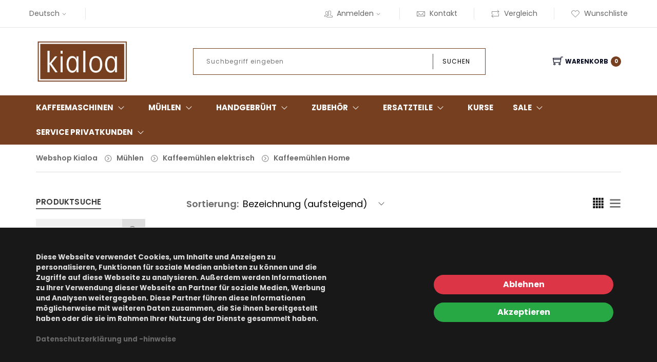

--- FILE ---
content_type: text/html; charset=utf-8
request_url: https://shop.kialoa.ch/saas/web/kialoa/katalog/kaffeemuhlen-home.aspx?WebPortalCmd=4353&WPParams=50B8CCC78DA098C0CADFC4AAB6B4E1E5C0D3C98DA3A6A696
body_size: 24612
content:
<!DOCTYPE html>
<html lang="de-CH" >
<head>
<meta charset="utf-8"> 
<meta name="Generator" content="myfactory.com">
<meta http-equiv="x-ua-compatible" content="ie=edge">
<meta name="viewport" content="width=device-width, initial-scale=1">
<title>Kaffeemühlen Home | Kialoa GmbH</title>
<link rel="stylesheet" type="text/css" href="https://shop.kialoa.ch/saas/CustomUpload/374O357O340O370O356O369O350O330O328O320O331O334O320O326O364O353O327O/WebPortal/kialoa/css/WPPortal.css" />
<link rel="stylesheet" type="text/css" href="https://shop.kialoa.ch/saas/CustomUpload/374O357O340O370O356O369O350O330O328O320O331O334O320O326O364O353O327O/WebPortal/kialoa/css/WPElements.css" />
<script type="text/javascript" src="/saas/web/jquery/jquery-2.0.3.min.js" ></script>
<script type="text/javascript" src="/saas/web/jquery.ui/10.1.3/jquery-ui.min.js" ></script>
<link rel="stylesheet" type="text/css" href="/saas/web/jquery.ui/10.1.3/themes/black-tie/jquery-ui.min.css" />
<link rel="stylesheet" type="text/css" href="https://shop.kialoa.ch/saas/CustomUpload/374O357O340O370O356O369O350O330O328O320O331O334O320O326O364O353O327O/WebPortal/kialoa/img/assets/css/01-bootstrap.min.css" />
<link rel="stylesheet" type="text/css" href="https://shop.kialoa.ch/saas/CustomUpload/374O357O340O370O356O369O350O330O328O320O331O334O320O326O364O353O327O/WebPortal/kialoa/img/assets/css/02-animate.css" />
<link rel="stylesheet" type="text/css" href="https://shop.kialoa.ch/saas/CustomUpload/374O357O340O370O356O369O350O330O328O320O331O334O320O326O364O353O327O/WebPortal/kialoa/img/assets/css/03-owl.carousel.min.css" />
<link rel="stylesheet" type="text/css" href="https://shop.kialoa.ch/saas/CustomUpload/374O357O340O370O356O369O350O330O328O320O331O334O320O326O364O353O327O/WebPortal/kialoa/img/assets/css/04-themify-icons.css" />
<link rel="stylesheet" type="text/css" href="https://shop.kialoa.ch/saas/CustomUpload/374O357O340O370O356O369O350O330O328O320O331O334O320O326O364O353O327O/WebPortal/kialoa/img/assets/css/05-pe-icon-7-stroke.css" />
<link rel="stylesheet" type="text/css" href="https://shop.kialoa.ch/saas/CustomUpload/374O357O340O370O356O369O350O330O328O320O331O334O320O326O364O353O327O/WebPortal/kialoa/img/assets/css/06-icofont.css" />
<link rel="stylesheet" type="text/css" href="https://shop.kialoa.ch/saas/CustomUpload/374O357O340O370O356O369O350O330O328O320O331O334O320O326O364O353O327O/WebPortal/kialoa/img/assets/css/07-meanmenu.min.css" />
<link rel="stylesheet" type="text/css" href="https://shop.kialoa.ch/saas/CustomUpload/374O357O340O370O356O369O350O330O328O320O331O334O320O326O364O353O327O/WebPortal/kialoa/img/assets/css/08-style.css" />
<link rel="stylesheet" type="text/css" href="https://shop.kialoa.ch/saas/CustomUpload/374O357O340O370O356O369O350O330O328O320O331O334O320O326O364O353O327O/WebPortal/kialoa/img/assets/css/09-responsive.css" />
<link rel="stylesheet" type="text/css" href="https://shop.kialoa.ch/saas/CustomUpload/374O357O340O370O356O369O350O330O328O320O331O334O320O326O364O353O327O/WebPortal/kialoa/img/assets/css/10-color.css" />
<link rel="stylesheet" type="text/css" href="https://shop.kialoa.ch/saas/CustomUpload/374O357O340O370O356O369O350O330O328O320O331O334O320O326O364O353O327O/WebPortal/kialoa/img/assets/css/11-color-custom.css" />
<link rel="stylesheet" type="text/css" href="https://shop.kialoa.ch/saas/CustomUpload/374O357O340O370O356O369O350O330O328O320O331O334O320O326O364O353O327O/WebPortal/kialoa/img/assets/css/12-custom.css" />
<link rel="stylesheet" type="text/css" href="https://shop.kialoa.ch/saas/CustomUpload/374O357O340O370O356O369O350O330O328O320O331O334O320O326O364O353O327O/WebPortal/kialoa/img/assets/MagicZoomPlus/magiczoomplus.css" />
<link rel="stylesheet" type="text/css" href="https://shop.kialoa.ch/saas/CustomUpload/374O357O340O370O356O369O350O330O328O320O331O334O320O326O364O353O327O/WebPortal/kialoa/img/assets/mmenu/mmenu.css" />
<link rel="apple-touch-icon" sizes="57x57" href="/saas/CustomUpload/374O357O340O370O356O369O350O330O328O320O331O334O320O326O364O353O327O/WebPortal/kialoa/img/icon/apple-touch-icon-57x57.png">
<link rel="apple-touch-icon" sizes="60x60" href="/saas/CustomUpload/374O357O340O370O356O369O350O330O328O320O331O334O320O326O364O353O327O/WebPortal/kialoa/img/icon/apple-touch-icon-60x60.png">
<link rel="icon" type="image/png" href="/saas/CustomUpload/374O357O340O370O356O369O350O330O328O320O331O334O320O326O364O353O327O/favicon-48x48.png" sizes="48x48">
<link rel="icon" type="image/png" href="/saas/CustomUpload/374O357O340O370O356O369O350O330O328O320O331O334O320O326O364O353O327O/WebPortal/kialoa/img/icon/favicon-32x32.png" sizes="32x32">
<link rel="icon" type="image/png" href="/saas/CustomUpload/374O357O340O370O356O369O350O330O328O320O331O334O320O326O364O353O327O/WebPortal/kialoa/img/icon/favicon-16x16.png" sizes="16x16">
<link rel="manifest" href="/saas/CustomUpload/374O357O340O370O356O369O350O330O328O320O331O334O320O326O364O353O327O/WebPortal/kialoa/img/icon/manifest.json">
<link rel="shortcut icon" href="/saas/CustomUpload/374O357O340O370O356O369O350O330O328O320O331O334O320O326O364O353O327O/WebPortal/kialoa/img/icon/favicon.ico">
<meta name="msapplication-TileColor" content="#da532c">
<meta name="msapplication-config" content="/saas/CustomUpload/374O357O340O370O356O369O350O330O328O320O331O334O320O326O364O353O327O/WebPortal/kialoa/img/icon/browserconfig.xml">
<meta name="theme-color" content="#ffffff">

<!-- Google tag (gtag.js) - Google Analytics -->
<script async src="https://www.googletagmanager.com/gtag/js?id=UA-192476474-1">
</script>
<script>
  window.dataLayer = window.dataLayer || [];
  function gtag(){dataLayer.push(arguments);}
  gtag('js', new Date());

  gtag('config', 'UA-192476474-1');
</script><script type="text/javascript" src="/saas/web/wfwebportaltools.js" ></script>
<script type="text/javascript" src="/saas/web/wfwebportalloadingfunctions.js" ></script>
</head>
<body>
<div id="page-wrapper" class="page-wrapper">
<header><div class="container-fluid prl-fluid header-wrapper hideborders"><div class=""><ul class="row mb-0 align-items-center header list-inline"><li class="col-auto languageselectmenu top-nav-menu top-nav-right"><a  id="ActiveLanguage" class="headline-links" href='#'><span class="d-none d-sm-inline">Deutsch</span><span class="d-block d-sm-none">DE</span><i class="d-none d-md-inline pe-7s-angle-down pr-0"></i></a><ul class="languageselectoption list-inline menu"><li class="mb-3"><a  id="cmd20207"  class="headline-links"  href="https://shop.kialoa.ch/saas/web/kialoa/katalog/kaffeemuhlen-home.aspx" >Deutsch</a>
</li><li class="mb-3"><a  id="cmd20207_1"  class="headline-links"  href="https://shop.kialoa.ch/saas/web/kialoa/catalog/home-range.aspx" >English</a>
</li></ul></li><li class="d-none d-xl-block col-auto"></li><li id="MyAccountMenu" class="myaccountmenu col-auto top-nav-menu top-nav-right"><a id="link31786" class="cursor-pointer headline-links mtouch" href="https://shop.kialoa.ch/saas/web/kialoa/mein-konto.aspx"  ><i class="d-none d-md-inline pe-7s-users"></i>Anmelden<i class="d-none d-md-inline pe-7s-angle-down pr-0"></i></a>
<div id="divMyAccountDropDown" class="myaccountoption menu">
<ul  id="menu31721" class="list-inline" style="list-style:none" >
<li class="mb-3">
<a  id="menu31721_A180" class="headline-links" href="https://shop.kialoa.ch/saas/web/kialoa/anmeldung.aspx">Anmeldung</a>
</li>
<li class="mb-3">
<a  id="menu31721_A149" class="headline-links" href="https://shop.kialoa.ch/saas/web/kialoa/benutzerkonto.aspx">Benutzerkonto</a>
</li>
<li class="mb-3">
<a  id="menu31721_A153" class="headline-links" href="https://shop.kialoa.ch/saas/web/kialoa/registrierung.aspx">Registrierung</a>
</li>
<li class="mb-3">
<a  id="menu31721_A157" class="headline-links" href="https://shop.kialoa.ch/saas/web/kialoa/kennwort-vergessen.aspx">Kennwort vergessen</a>
</li>
</ul>
<hr id="hr31726">
<div id="frmLoginDropDown" class="login-form-container border-0 p-0"><span id="frmLoginDropDownHeader">Anmeldung<br><br></span><form method="post" action="https://shop.kialoa.ch/saas/web/kialoa/katalog/kaffeemuhlen-home.aspx" ><input type="text" name="txtLogin" class="login-form-container-input" placeholder="E-Mail-Adresse" ><br><input type="password" name="txtPWD" class="login-form-container-input" placeholder="Kennwort" ><br><input type="submit" value="Anmelden" class="default-btn mr-5 ml-5 mt-0"><input type="hidden" name="txtWebPortalCmd" value="4266" ></form></div></div>
</li><li class="col-auto top-nav-right"><a id="link30068" class="headline-links" href="https://shop.kialoa.ch/saas/web/kialoa/kontakt.aspx"  ><i class="d-none d-md-inline pe-7s-mail"></i>Kontakt</a>
</li><li class="col-auto top-nav-right"><a id="link30532" class="headline-links" href="https://shop.kialoa.ch/saas/web/kialoa/vergleichsliste-1.aspx"  ><i class="d-none d-md-inline pe-7s-repeat"></i>Vergleich</a>
</li><li class="col-auto top-nav-right"><a id="link30068" class="headline-links" href="https://shop.kialoa.ch/saas/web/kialoa/meine-wunschliste.aspx"  ><i class="d-none d-md-inline pe-7s-like"></i>Wunschliste</a>
</li></ul></div></div><div id="divSearchLine" class="justify-content-between align-items-center flex-wrap flex-md-nowrap d-block d-md-flex container-fluid prl-fluid pt-lg-4 pb-lg-4 pt-3 pb-3">
<div id="divLogo" class="col-12 col-md-3 col-lg-2 m-md-0 text-center text-md-left mb-3 p-0">
<a  id="link28838" href="https://shop.kialoa.ch/saas/web/kialoa/home.aspx"><img  id="link28838_IMG" class="p-0" src="https://shop.kialoa.ch/saas/CustomUpload/374O357O340O370O356O369O350O330O328O320O331O334O320O326O364O353O327O/WebPortal/kialoa/img/Kialoa.png" width="180px">
</a>
</div>
<div id="divSearch" class="searchfield d-flex justify-content-center col-12 col-md-5 col-lg-6">
<form method="post" action="https://shop.kialoa.ch/saas/web/kialoa/katalog.aspx"  id="formProductSearch"  ><input type="text" name="txtText" id="formProductSearchText"autocorrect="off"autocomplete="off" placeholder="Suchbegriff eingeben"  class="col-12 col-sm-8 col-xl-10 col-lg-9"><button type="submit" value="" id="formProductSearch" class="col-12 col-sm-4 col-xl-2 col-lg-3">Suchen</button><input type="hidden" name="txtWebPortalCmd" value="4086" ></form><div style="display: none;"  id="div37248"  class="live-search-container" ></div><script>gInitProductSearchPreview('/saas/ie50/webportal/elementtypes/AJAXTools/AJAXTools.aspx?Key=kialoa/&ClientID=wf13aa99bf-adc6-4fb4-aa2c-37ce5b60bab0',4224,'div37248',4086,'formProductSearchText','https://shop.kialoa.ch/saas/CustomUpload/374O357O340O370O356O369O350O330O328O320O331O334O320O326O364O353O327O/WebPortal/kialoa/img/loading-spinner.gif','live-search-pic',147,500);</script></div>
<div id="divBasket" class="position-relative align-items-center cart-link mt-4 col-md-auto m-md-0 pl-0 pr-0 float-left col-auto">
<div id="ajax-update-container-Cart" data-mf-ajax-update-elementtypes=";61;33;6254;" data-mf-ajax-update-container-elementid="4166" ><a id="linkBasket" class="d-flex align-items-center flex-wrap flex-sm-nowrap justify-content-start justify-content-md-center pl-md-3 cursor-pointer" href="https://shop.kialoa.ch/saas/web/kialoa/warenkorb.aspx"  ><i class="order-1 order-sm-1 ti-shopping-cart"></i><span class="order-2">Warenkorb</span><SPAN class="order-2 order-sm-3 cart-count"  id="fld20234" >0</SPAN></a>
</div><ul class="cart-preview"><div id="ajax-update-container-5536" data-mf-ajax-update-elementtypes=";33;61;6254;" data-mf-ajax-update-container-elementid="4171" ><div  id="cart-info_Empty">Ihr Warenkorb ist leer</div>
<li class="list-unstyled pt-3"><h4><div id="form26535" class="d-flex align-items-center flex-wrap justify-content-between cart-price">
<h4 class="cart-sub">Gesamt</h4><div id="div28879" class="flex-grow-1">
</div>
<h4 class="cart-price"><span id="fld26536" >&nbsp;0.00 </span>
CHF</h4></div>
</h4></li></div></ul></div>
</div>
<div id="div29039" class="clearfix p-2 d-md-none">
</div>
</header><div id="divMenu" class="main-menu">
<div id="divMenuContainer" class="container-fluid prl-fluid">
<div id="div35238" class="row text-white text-uppercase vertical-align-center align-items-center flex-wrap flex-md-nowrap">
<div id="divMenuCategory" class="position-relative main-menu-title col-md-4 col-lg-3 col-xl-2 col-6 d-xl-none">
<a id="linkCatalogs" class="d-flex align-items-center jsMainMenu mb-0 cursor-pointer"  ><h6 id="all-categories">Menü</h6><h6><i class="d-none d-xl-flex align-items-center font-size-200 pe-7s-angle-down"></i>
<i class="d-flex d-xl-none align-items-center ti-menu ml-2 "></i></h6></a>
</div>
<nav id="catalog-menu" class="content-nav d-none align-items-center d-xl-flex col-12"><ul><li id="listRow_4295_RecordID_13"  class="menu-hover position-relative" ><span id="catalog-link_Label" class="d-none"></span>
<a id="catalog-link"  class="d-flex align-items-center has-subcatalogs" href="https://shop.kialoa.ch/saas/web/kialoa/katalog/kaffeemaschinen.aspx">Kaffeemaschinen</a>
<ul class="single-dropdown"><li id="listRow_4276_RecordID_14"  class="menu-hover position-relative" ><span id="catalog-link_Label" class="d-none"></span>
<a id="catalog-link"  class="d-flex align-items-center has-subcatalogs" href="https://shop.kialoa.ch/saas/web/kialoa/katalog/lamarzocco.aspx">LA MARZOCCO</a>
<ul class="single-dropdown"><li id="listRow_4276_RecordID_81"  class="menu-hover position-relative" ><span id="catalog-link_Label" class="d-none"></span>
<a id="catalog-link"  class="d-flex align-items-center" href="https://shop.kialoa.ch/saas/web/kialoa/katalog/lamarzocco_gastro.aspx">LA MARZOCCO Gastro</a>
</li><li id="listRow_4276_RecordID_80"  class="menu-hover position-relative" ><span id="catalog-link_Label" class="d-none"></span>
<a id="catalog-link"  class="d-flex align-items-center" href="https://shop.kialoa.ch/saas/web/kialoa/katalog/lamarzocco_home.aspx">LA MARZOCCO Home</a>
</li><li id="listRow_4276_RecordID_76"  class="menu-hover position-relative" ><span id="catalog-link_Label" class="d-none"></span>
<a id="catalog-link"  class="d-flex align-items-center" href="https://shop.kialoa.ch/saas/web/kialoa/katalog/tune-my-la-marzocco.aspx">Tune my LA MARZOCCO </a>
</li><li id="listRow_4276_RecordID_168"  class="menu-hover position-relative" ><span id="catalog-link_Label" class="d-none"></span>
<a id="catalog-link"  class="d-flex align-items-center" href="https://shop.kialoa.ch/saas/web/kialoa/katalog/fanshoplm.aspx">Fanshop La Marzocco</a>
</li></ul></li><li id="listRow_4276_RecordID_121"  class="menu-hover position-relative" ><span id="catalog-link_Label" class="d-none"></span>
<a id="catalog-link"  class="d-flex align-items-center has-subcatalogs" href="https://shop.kialoa.ch/saas/web/kialoa/katalog/rocket.aspx">ROCKET ESPRESSO</a>
<ul class="single-dropdown"><li id="listRow_4276_RecordID_52"  class="menu-hover position-relative" ><span id="catalog-link_Label" class="d-none"></span>
<a id="catalog-link"  class="d-flex align-items-center" href="https://shop.kialoa.ch/saas/web/kialoa/katalog/rocket-gastro.aspx">ROCKET Gastro</a>
</li><li id="listRow_4276_RecordID_15"  class="menu-hover position-relative" ><span id="catalog-link_Label" class="d-none"></span>
<a id="catalog-link"  class="d-flex align-items-center" href="https://shop.kialoa.ch/saas/web/kialoa/katalog/rocket-domestic.aspx">ROCKET Home</a>
</li><li id="listRow_4276_RecordID_120"  class="menu-hover position-relative" ><span id="catalog-link_Label" class="d-none"></span>
<a id="catalog-link"  class="d-flex align-items-center" href="https://shop.kialoa.ch/saas/web/kialoa/katalog/tune-my-rocket.aspx">Tune my ROCKET</a>
</li><li id="listRow_4276_RecordID_169"  class="menu-hover position-relative" ><span id="catalog-link_Label" class="d-none"></span>
<a id="catalog-link"  class="d-flex align-items-center" href="https://shop.kialoa.ch/saas/web/kialoa/katalog/fanshoprocket.aspx">Fanshop Rocket</a>
</li></ul></li><li id="listRow_4276_RecordID_104"  class="menu-hover position-relative" ><span id="catalog-link_Label" class="d-none"></span>
<a id="catalog-link"  class="d-flex align-items-center" href="https://shop.kialoa.ch/saas/web/kialoa/katalog/modbar.aspx">MODBAR</a>
</li><li id="listRow_4276_RecordID_111"  class="menu-hover position-relative" ><span id="catalog-link_Label" class="d-none"></span>
<a id="catalog-link"  class="d-flex align-items-center" href="https://shop.kialoa.ch/saas/web/kialoa/katalog/aram.aspx">ARAM</a>
</li><li id="listRow_4276_RecordID_203"  class="menu-hover position-relative" ><span id="catalog-link_Label" class="d-none"></span>
<a id="catalog-link"  class="d-flex align-items-center" href="https://shop.kialoa.ch/saas/web/kialoa/katalog/superkop.aspx">SUPERKOP</a>
</li></ul></li><li id="listRow_4295_RecordID_24"  class="menu-hover position-relative" ><span id="catalog-link_Label" class="d-none"></span>
<a id="catalog-link"  class="d-flex align-items-center has-subcatalogs" href="https://shop.kialoa.ch/saas/web/kialoa/katalog/muehlen.aspx">Mühlen</a>
<ul class="single-dropdown"><li id="listRow_4276_RecordID_39"  class="menu-hover position-relative" ><span id="catalog-link_Label" class="d-none"></span>
<a id="catalog-link"  class="d-flex align-items-center has-subcatalogs" href="https://shop.kialoa.ch/saas/web/kialoa/katalog/kaffeemuehlen-elektrisch.aspx">Kaffeemühlen elektrisch</a>
<ul class="single-dropdown"><li id="listRow_4276_RecordID_107"  class="menu-hover position-relative" ><span id="catalog-link_Label" class="d-none"></span>
<a id="catalog-link"  class="d-flex align-items-center" href="https://shop.kialoa.ch/saas/web/kialoa/katalog/kaffeemuhlen-gastro.aspx">Kaffeemühlen Gastro</a>
</li><li id="listRow_4276_RecordID_108"  class="menu-hover position-relative" ><span id="catalog-link_Label" class="d-none"></span>
<a id="catalog-link"  class="d-flex align-items-center" href="https://shop.kialoa.ch/saas/web/kialoa/katalog/kaffeemuhlen-home.aspx">Kaffeemühlen Home</a>
</li></ul></li><li id="listRow_4276_RecordID_40"  class="menu-hover position-relative" ><span id="catalog-link_Label" class="d-none"></span>
<a id="catalog-link"  class="d-flex align-items-center" href="https://shop.kialoa.ch/saas/web/kialoa/katalog/kaffeemuehlen-manuell.aspx">Kaffeemühlen manuell</a>
</li></ul></li><li id="listRow_4295_RecordID_35"  class="menu-hover position-relative" ><span id="catalog-link_Label" class="d-none"></span>
<a id="catalog-link"  class="d-flex align-items-center has-subcatalogs" href="https://shop.kialoa.ch/saas/web/kialoa/katalog/bruehkaffee.aspx">Handgebrüht</a>
<ul class="single-dropdown"><li id="listRow_4276_RecordID_114"  class="menu-hover position-relative" ><span id="catalog-link_Label" class="d-none"></span>
<a id="catalog-link"  class="d-flex align-items-center has-subcatalogs" href="https://shop.kialoa.ch/saas/web/kialoa/katalog/filterkaffee.aspx">Filterkaffee</a>
<ul class="single-dropdown"><li id="listRow_4276_RecordID_36"  class="menu-hover position-relative" ><span id="catalog-link_Label" class="d-none"></span>
<a id="catalog-link"  class="d-flex align-items-center has-subcatalogs" href="https://shop.kialoa.ch/saas/web/kialoa/katalog/hario.aspx">HARIO</a>
<ul class="single-dropdown"><li id="listRow_4276_RecordID_66"  class="menu-hover position-relative" ><span id="catalog-link_Label" class="d-none"></span>
<a id="catalog-link"  class="d-flex align-items-center" href="https://shop.kialoa.ch/saas/web/kialoa/katalog/hario-pour-over.aspx">HARIO Pour Over</a>
</li><li id="listRow_4276_RecordID_73"  class="menu-hover position-relative" ><span id="catalog-link_Label" class="d-none"></span>
<a id="catalog-link"  class="d-flex align-items-center" href="https://shop.kialoa.ch/saas/web/kialoa/katalog/hario-filter.aspx">HARIO Filter</a>
</li><li id="listRow_4276_RecordID_67"  class="menu-hover position-relative" ><span id="catalog-link_Label" class="d-none"></span>
<a id="catalog-link"  class="d-flex align-items-center" href="https://shop.kialoa.ch/saas/web/kialoa/katalog/hario-french-press.aspx">HARIO French Press</a>
</li><li id="listRow_4276_RecordID_68"  class="menu-hover position-relative" ><span id="catalog-link_Label" class="d-none"></span>
<a id="catalog-link"  class="d-flex align-items-center" href="https://shop.kialoa.ch/saas/web/kialoa/katalog/hario-syphon.aspx">HARIO Syphon</a>
</li><li id="listRow_4276_RecordID_69"  class="menu-hover position-relative" ><span id="catalog-link_Label" class="d-none"></span>
<a id="catalog-link"  class="d-flex align-items-center" href="https://shop.kialoa.ch/saas/web/kialoa/katalog/hario-cold-brew.aspx">HARIO Cold Brew</a>
</li><li id="listRow_4276_RecordID_71"  class="menu-hover position-relative" ><span id="catalog-link_Label" class="d-none"></span>
<a id="catalog-link"  class="d-flex align-items-center" href="https://shop.kialoa.ch/saas/web/kialoa/katalog/hario-server.aspx">HARIO Server</a>
</li><li id="listRow_4276_RecordID_88"  class="menu-hover position-relative" ><span id="catalog-link_Label" class="d-none"></span>
<a id="catalog-link"  class="d-flex align-items-center" href="https://shop.kialoa.ch/saas/web/kialoa/katalog/hario-wasserkocher.aspx">HARIO Wasserkocher</a>
</li><li id="listRow_4276_RecordID_72"  class="menu-hover position-relative" ><span id="catalog-link_Label" class="d-none"></span>
<a id="catalog-link"  class="d-flex align-items-center" href="https://shop.kialoa.ch/saas/web/kialoa/katalog/hario-zubehoer.aspx">HARIO Zubehör</a>
</li></ul></li><li id="listRow_4276_RecordID_64"  class="menu-hover position-relative" ><span id="catalog-link_Label" class="d-none"></span>
<a id="catalog-link"  class="d-flex align-items-center" href="https://shop.kialoa.ch/saas/web/kialoa/katalog/aeropress.aspx">AEROPRESS</a>
</li><li id="listRow_4276_RecordID_37"  class="menu-hover position-relative" ><span id="catalog-link_Label" class="d-none"></span>
<a id="catalog-link"  class="d-flex align-items-center" href="https://shop.kialoa.ch/saas/web/kialoa/katalog/chemex.aspx">CHEMEX</a>
</li><li id="listRow_4276_RecordID_208"  class="menu-hover position-relative" ><span id="catalog-link_Label" class="d-none"></span>
<a id="catalog-link"  class="d-flex align-items-center" href="https://shop.kialoa.ch/saas/web/kialoa/katalog/cafflano.aspx">CAFFLANO</a>
</li><li id="listRow_4276_RecordID_218"  class="menu-hover position-relative" ><span id="catalog-link_Label" class="d-none"></span>
<a id="catalog-link"  class="d-flex align-items-center" href="https://shop.kialoa.ch/saas/web/kialoa/katalog/espro.aspx">ESPRO</a>
</li><li id="listRow_4276_RecordID_136"  class="menu-hover position-relative" ><span id="catalog-link_Label" class="d-none"></span>
<a id="catalog-link"  class="d-flex align-items-center" href="https://shop.kialoa.ch/saas/web/kialoa/katalog/ilsakaffee.aspx">ILSA</a>
</li><li id="listRow_4276_RecordID_115"  class="menu-hover position-relative" ><span id="catalog-link_Label" class="d-none"></span>
<a id="catalog-link"  class="d-flex align-items-center" href="https://shop.kialoa.ch/saas/web/kialoa/katalog/carlhenkelkaffee.aspx">CARL HENKEL</a>
</li></ul></li><li id="listRow_4276_RecordID_137"  class="menu-hover position-relative" ><span id="catalog-link_Label" class="d-none"></span>
<a id="catalog-link"  class="d-flex align-items-center" href="https://shop.kialoa.ch/saas/web/kialoa/katalog/ilsaespresso.aspx">Moka</a>
</li><li id="listRow_4276_RecordID_113"  class="menu-hover position-relative" ><span id="catalog-link_Label" class="d-none"></span>
<a id="catalog-link"  class="d-flex align-items-center has-subcatalogs" href="https://shop.kialoa.ch/saas/web/kialoa/katalog/tee.aspx">Tee</a>
<ul class="single-dropdown"><li id="listRow_4276_RecordID_74"  class="menu-hover position-relative" ><span id="catalog-link_Label" class="d-none"></span>
<a id="catalog-link"  class="d-flex align-items-center" href="https://shop.kialoa.ch/saas/web/kialoa/katalog/hario-tee.aspx">HARIO</a>
</li><li id="listRow_4276_RecordID_135"  class="menu-hover position-relative" ><span id="catalog-link_Label" class="d-none"></span>
<a id="catalog-link"  class="d-flex align-items-center" href="https://shop.kialoa.ch/saas/web/kialoa/katalog/ilsatea.aspx">ILSA</a>
</li><li id="listRow_4276_RecordID_116"  class="menu-hover position-relative" ><span id="catalog-link_Label" class="d-none"></span>
<a id="catalog-link"  class="d-flex align-items-center" href="https://shop.kialoa.ch/saas/web/kialoa/katalog/carlhenkeltee.aspx">CARL HENKEL</a>
</li></ul></li></ul></li><li id="listRow_4295_RecordID_77"  class="menu-hover position-relative" ><span id="catalog-link_Label" class="d-none"></span>
<a id="catalog-link"  class="d-flex align-items-center has-subcatalogs" href="https://shop.kialoa.ch/saas/web/kialoa/katalog/zubehoer.aspx">Zubehör</a>
<ul class="single-dropdown"><li id="listRow_4276_RecordID_219"  class="menu-hover position-relative" ><span id="catalog-link_Label" class="d-none"></span>
<a id="catalog-link"  class="d-flex align-items-center has-subcatalogs" href="https://shop.kialoa.ch/saas/web/kialoa/katalog/Tassen.aspx">Tassen</a>
<ul class="single-dropdown"><li id="listRow_4276_RecordID_223"  class="menu-hover position-relative" ><span id="catalog-link_Label" class="d-none"></span>
<a id="catalog-link"  class="d-flex align-items-center has-subcatalogs" href="https://shop.kialoa.ch/saas/web/kialoa/katalog.aspx?WPParams=43CCD7D4B5DDE6B7C2E0B1CDE1C8B6B794979483">Maniko</a>
<ul class="single-dropdown"><li id="listRow_4276_RecordID_119"  class="menu-hover position-relative" ><span id="catalog-link_Label" class="d-none"></span>
<a id="catalog-link"  class="d-flex align-items-center" href="https://shop.kialoa.ch/saas/web/kialoa/katalog/espresso.aspx">Espresso</a>
</li><li id="listRow_4276_RecordID_225"  class="menu-hover position-relative" ><span id="catalog-link_Label" class="d-none"></span>
<a id="catalog-link"  class="d-flex align-items-center" href="https://shop.kialoa.ch/saas/web/kialoa/katalog.aspx?WPParams=43CCD7D4B5DDE6B7C2E0B1CDE1C8B6B794979485">Latte</a>
</li><li id="listRow_4276_RecordID_228"  class="menu-hover position-relative" ><span id="catalog-link_Label" class="d-none"></span>
<a id="catalog-link"  class="d-flex align-items-center" href="https://shop.kialoa.ch/saas/web/kialoa/katalog.aspx?WPParams=43CCD7D4B5DDE6B7C2E0B1CDE1C8B6B794979488">Cappuccino</a>
</li></ul></li><li id="listRow_4276_RecordID_222"  class="menu-hover position-relative" ><span id="catalog-link_Label" class="d-none"></span>
<a id="catalog-link"  class="d-flex align-items-center has-subcatalogs" href="https://shop.kialoa.ch/saas/web/kialoa/katalog.aspx?WPParams=43CCD7D4B5DDE6B7C2E0B1CDE1C8B6B794979482">Tulipano</a>
<ul class="single-dropdown"><li id="listRow_4276_RecordID_224"  class="menu-hover position-relative" ><span id="catalog-link_Label" class="d-none"></span>
<a id="catalog-link"  class="d-flex align-items-center" href="https://shop.kialoa.ch/saas/web/kialoa/katalog.aspx?WPParams=43CCD7D4B5DDE6B7C2E0B1CDE1C8B6B794979484">Espresso</a>
</li><li id="listRow_4276_RecordID_226"  class="menu-hover position-relative" ><span id="catalog-link_Label" class="d-none"></span>
<a id="catalog-link"  class="d-flex align-items-center" href="https://shop.kialoa.ch/saas/web/kialoa/katalog.aspx?WPParams=43CCD7D4B5DDE6B7C2E0B1CDE1C8B6B794979486">Cappuccino</a>
</li><li id="listRow_4276_RecordID_227"  class="menu-hover position-relative" ><span id="catalog-link_Label" class="d-none"></span>
<a id="catalog-link"  class="d-flex align-items-center" href="https://shop.kialoa.ch/saas/web/kialoa/katalog.aspx?WPParams=43CCD7D4B5DDE6B7C2E0B1CDE1C8B6B794979487">Latte</a>
</li></ul></li></ul></li><li id="listRow_4276_RecordID_17"  class="menu-hover position-relative" ><span id="catalog-link_Label" class="d-none"></span>
<a id="catalog-link"  class="d-flex align-items-center" href="https://shop.kialoa.ch/saas/web/kialoa/katalog/milchkruege.aspx">Milchkrüge  / Latte Art</a>
</li><li id="listRow_4276_RecordID_97"  class="menu-hover position-relative" ><span id="catalog-link_Label" class="d-none"></span>
<a id="catalog-link"  class="d-flex align-items-center has-subcatalogs" href="https://shop.kialoa.ch/saas/web/kialoa/katalog/tamping.aspx">Tamping</a>
<ul class="single-dropdown"><li id="listRow_4276_RecordID_28"  class="menu-hover position-relative" ><span id="catalog-link_Label" class="d-none"></span>
<a id="catalog-link"  class="d-flex align-items-center" href="https://shop.kialoa.ch/saas/web/kialoa/katalog/hand-tamper.aspx">Tamper & Verteiler</a>
</li><li id="listRow_4276_RecordID_31"  class="menu-hover position-relative" ><span id="catalog-link_Label" class="d-none"></span>
<a id="catalog-link"  class="d-flex align-items-center" href="https://shop.kialoa.ch/saas/web/kialoa/katalog/tamperstationen.aspx">Tamperstationen & Matten</a>
</li><li id="listRow_4276_RecordID_98"  class="menu-hover position-relative" ><span id="catalog-link_Label" class="d-none"></span>
<a id="catalog-link"  class="d-flex align-items-center" href="https://shop.kialoa.ch/saas/web/kialoa/katalog/puqpress.aspx">Puqpress & Automaten</a>
</li></ul></li><li id="listRow_4276_RecordID_84"  class="menu-hover position-relative" ><span id="catalog-link_Label" class="d-none"></span>
<a id="catalog-link"  class="d-flex align-items-center" href="https://shop.kialoa.ch/saas/web/kialoa/katalog/Ausklopfschalen.aspx">Ausklopfschalen</a>
</li><li id="listRow_4276_RecordID_85"  class="menu-hover position-relative" ><span id="catalog-link_Label" class="d-none"></span>
<a id="catalog-link"  class="d-flex align-items-center" href="https://shop.kialoa.ch/saas/web/kialoa/katalog/waagen.aspx">Wägen / Dosieren</a>
</li><li id="listRow_4276_RecordID_25"  class="menu-hover position-relative" ><span id="catalog-link_Label" class="d-none"></span>
<a id="catalog-link"  class="d-flex align-items-center" href="https://shop.kialoa.ch/saas/web/kialoa/katalog/reinigung-entkalkung.aspx">Reinigung / Entkalkung</a>
</li><li id="listRow_4276_RecordID_128"  class="menu-hover position-relative" ><span id="catalog-link_Label" class="d-none"></span>
<a id="catalog-link"  class="d-flex align-items-center" href="https://shop.kialoa.ch/saas/web/kialoa/katalog/cuppingsensorik.aspx">Cupping / Sensorik</a>
</li><li id="listRow_4276_RecordID_171"  class="menu-hover position-relative" ><span id="catalog-link_Label" class="d-none"></span>
<a id="catalog-link"  class="d-flex align-items-center" href="https://shop.kialoa.ch/saas/web/kialoa/katalog/wasserkocher.aspx">Wasserkocher</a>
</li><li id="listRow_4276_RecordID_19"  class="menu-hover position-relative" ><span id="catalog-link_Label" class="d-none"></span>
<a id="catalog-link"  class="d-flex align-items-center" href="https://shop.kialoa.ch/saas/web/kialoa/katalog/zubehoer-diverses.aspx">Zubehör - diverses</a>
</li><li id="listRow_4276_RecordID_49"  class="menu-hover position-relative" ><span id="catalog-link_Label" class="d-none"></span>
<a id="catalog-link"  class="d-flex align-items-center" href="https://shop.kialoa.ch/saas/web/kialoa/katalog/schulungsmaterial.aspx">Schulungsmaterial</a>
</li><li id="listRow_4276_RecordID_65"  class="menu-hover position-relative" ><span id="catalog-link_Label" class="d-none"></span>
<a id="catalog-link"  class="d-flex align-items-center" href="https://shop.kialoa.ch/saas/web/kialoa/katalog/wertschaetzung-mensch.aspx">Wertschätzung Mensch</a>
</li><li id="listRow_4276_RecordID_30"  class="menu-hover position-relative" ><span id="catalog-link_Label" class="d-none"></span>
<a id="catalog-link"  class="d-flex align-items-center" href="https://shop.kialoa.ch/saas/web/kialoa/katalog/wumbler.aspx">Wumbler</a>
</li></ul></li><li id="listRow_4295_RecordID_21"  class="menu-hover position-relative" ><span id="catalog-link_Label" class="d-none"></span>
<a id="catalog-link"  class="d-flex align-items-center has-subcatalogs" href="https://shop.kialoa.ch/saas/web/kialoa/katalog/ersatzteile.aspx">Ersatzteile</a>
<ul class="single-dropdown"><li id="listRow_4276_RecordID_41"  class="menu-hover position-relative" ><span id="catalog-link_Label" class="d-none"></span>
<a id="catalog-link"  class="d-flex align-items-center has-subcatalogs" href="https://shop.kialoa.ch/saas/web/kialoa/katalog/ersatzteile-la-marzocco.aspx">Ersatzteile La Marzocco</a>
<ul class="single-dropdown"><li id="listRow_4276_RecordID_179"  class="menu-hover position-relative" ><span id="catalog-link_Label" class="d-none"></span>
<a id="catalog-link"  class="d-flex align-items-center" href="https://shop.kialoa.ch/saas/web/kialoa/katalog/ersatzteile-lm-allgemein.aspx">Ersatzteile Allgemein</a>
</li><li id="listRow_4276_RecordID_177"  class="menu-hover position-relative" ><span id="catalog-link_Label" class="d-none"></span>
<a id="catalog-link"  class="d-flex align-items-center" href="https://shop.kialoa.ch/saas/web/kialoa/katalog/ersatzteile-KB90.aspx">Ersatzteile KB90</a>
</li><li id="listRow_4276_RecordID_178"  class="menu-hover position-relative" ><span id="catalog-link_Label" class="d-none"></span>
<a id="catalog-link"  class="d-flex align-items-center" href="https://shop.kialoa.ch/saas/web/kialoa/katalog/ersatzteile-leva.aspx">Ersatzteile Leva</a>
</li></ul></li><li id="listRow_4276_RecordID_42"  class="menu-hover position-relative" ><span id="catalog-link_Label" class="d-none"></span>
<a id="catalog-link"  class="d-flex align-items-center" href="https://shop.kialoa.ch/saas/web/kialoa/katalog/ersatzteile-rocket.aspx">Ersatzteile Rocket</a>
</li><li id="listRow_4276_RecordID_90"  class="menu-hover position-relative" ><span id="catalog-link_Label" class="d-none"></span>
<a id="catalog-link"  class="d-flex align-items-center" href="https://shop.kialoa.ch/saas/web/kialoa/katalog/ersatzteile-eureka.aspx">Ersatzteile Eureka</a>
</li><li id="listRow_4276_RecordID_43"  class="menu-hover position-relative" ><span id="catalog-link_Label" class="d-none"></span>
<a id="catalog-link"  class="d-flex align-items-center" href="https://shop.kialoa.ch/saas/web/kialoa/katalog/ersatzteile-macap.aspx">Ersatzteile Macap</a>
</li><li id="listRow_4276_RecordID_103"  class="menu-hover position-relative" ><span id="catalog-link_Label" class="d-none"></span>
<a id="catalog-link"  class="d-flex align-items-center" href="https://shop.kialoa.ch/saas/web/kialoa/katalog/ersatzteile-etzinger.aspx">Ersatzteile Etzinger</a>
</li><li id="listRow_4276_RecordID_112"  class="menu-hover position-relative" ><span id="catalog-link_Label" class="d-none"></span>
<a id="catalog-link"  class="d-flex align-items-center" href="https://shop.kialoa.ch/saas/web/kialoa/katalog/ersatzteile-hario.aspx">Ersatzteile Hario</a>
</li><li id="listRow_4276_RecordID_130"  class="menu-hover position-relative" ><span id="catalog-link_Label" class="d-none"></span>
<a id="catalog-link"  class="d-flex align-items-center" href="https://shop.kialoa.ch/saas/web/kialoa/katalog/ersatzteile-acaia.aspx">Ersatzteile Acaia</a>
</li><li id="listRow_4276_RecordID_44"  class="menu-hover position-relative" ><span id="catalog-link_Label" class="d-none"></span>
<a id="catalog-link"  class="d-flex align-items-center" href="https://shop.kialoa.ch/saas/web/kialoa/katalog/ersatzteile-aeropress.aspx">Ersatzteile AeroPress</a>
</li><li id="listRow_4276_RecordID_86"  class="menu-hover position-relative" ><span id="catalog-link_Label" class="d-none"></span>
<a id="catalog-link"  class="d-flex align-items-center" href="https://shop.kialoa.ch/saas/web/kialoa/katalog/ersatzteile-comandante.aspx">Ersatzteile Comandante</a>
</li><li id="listRow_4276_RecordID_110"  class="menu-hover position-relative" ><span id="catalog-link_Label" class="d-none"></span>
<a id="catalog-link"  class="d-flex align-items-center" href="https://shop.kialoa.ch/saas/web/kialoa/katalog/ersatzteile-aram.aspx">Ersatzteile Aram</a>
</li><li id="listRow_4276_RecordID_155"  class="menu-hover position-relative" ><span id="catalog-link_Label" class="d-none"></span>
<a id="catalog-link"  class="d-flex align-items-center" href="https://shop.kialoa.ch/saas/web/kialoa/katalog/ersatzteile-Ilsa.aspx">Ersatzteile Ilsa</a>
</li><li id="listRow_4276_RecordID_154"  class="menu-hover position-relative" ><span id="catalog-link_Label" class="d-none"></span>
<a id="catalog-link"  class="d-flex align-items-center" href="https://shop.kialoa.ch/saas/web/kialoa/katalog/ersatzteile-barisieur.aspx">Ersatzteile Barisieur</a>
</li><li id="listRow_4276_RecordID_204"  class="menu-hover position-relative" ><span id="catalog-link_Label" class="d-none"></span>
<a id="catalog-link"  class="d-flex align-items-center" href="https://shop.kialoa.ch/saas/web/kialoa/katalog/ersatzteile-superkop.aspx">Ersatzteile Superkop</a>
</li><li id="listRow_4276_RecordID_206"  class="menu-hover position-relative" ><span id="catalog-link_Label" class="d-none"></span>
<a id="catalog-link"  class="d-flex align-items-center" href="https://shop.kialoa.ch/saas/web/kialoa/katalog/ersatzteile-puqpress.aspx">Ersatzteile Puqpress</a>
</li><li id="listRow_4276_RecordID_214"  class="menu-hover position-relative" ><span id="catalog-link_Label" class="d-none"></span>
<a id="catalog-link"  class="d-flex align-items-center" href="https://shop.kialoa.ch/saas/web/kialoa/katalog/ersatzteile-ckdc.aspx">Ersatzteile CKDC</a>
</li><li id="listRow_4276_RecordID_129"  class="menu-hover position-relative" ><span id="catalog-link_Label" class="d-none"></span>
<a id="catalog-link"  class="d-flex align-items-center" href="https://shop.kialoa.ch/saas/web/kialoa/katalog/ersatzteile-kanso.aspx">Ersatzteile Kanso</a>
</li><li id="listRow_4276_RecordID_211"  class="menu-hover position-relative" ><span id="catalog-link_Label" class="d-none"></span>
<a id="catalog-link"  class="d-flex align-items-center" href="https://shop.kialoa.ch/saas/web/kialoa/katalog/ersatzteile-cafflano.aspx">Ersatzteile Cafflano</a>
</li><li id="listRow_4276_RecordID_212"  class="menu-hover position-relative" ><span id="catalog-link_Label" class="d-none"></span>
<a id="catalog-link"  class="d-flex align-items-center" href="https://shop.kialoa.ch/saas/web/kialoa/katalog/ersatzteile-fiorenzato.aspx">Ersatzteile Fiorenzato</a>
</li><li id="listRow_4276_RecordID_106"  class="menu-hover position-relative" ><span id="catalog-link_Label" class="d-none"></span>
<a id="catalog-link"  class="d-flex align-items-center" href="https://shop.kialoa.ch/saas/web/kialoa/katalog/ersatzteile-diverse.aspx">Ersatzteile Diverse</a>
</li></ul></li><li id="listRow_4295_RecordID_26"  class="menu-hover position-relative" ><span id="catalog-link_Label" class="d-none"></span>
<a id="catalog-link"  class="d-flex align-items-center" href="https://shop.kialoa.ch/saas/web/kialoa/katalog/kurse.aspx">Kurse</a>
</li><li id="listRow_4295_RecordID_220"  class="menu-hover position-relative" ><span id="catalog-link_Label" class="d-none"></span>
<a id="catalog-link"  class="d-flex align-items-center has-subcatalogs" href="https://shop.kialoa.ch/saas/web/kialoa/katalog.aspx?WPParams=43CCD7D4B5DDE6B7C2E0B1CDE1C8B6B794979480">Sale</a>
<ul class="single-dropdown"><li id="listRow_4276_RecordID_99"  class="menu-hover position-relative" ><span id="catalog-link_Label" class="d-none"></span>
<a id="catalog-link"  class="d-flex align-items-center" href="https://shop.kialoa.ch/saas/web/kialoa/katalog/fundgrube.aspx">Fundgrube</a>
</li><li id="listRow_4276_RecordID_221"  class="menu-hover position-relative" ><span id="catalog-link_Label" class="d-none"></span>
<a id="catalog-link"  class="d-flex align-items-center" href="https://shop.kialoa.ch/saas/web/kialoa/katalog.aspx?WPParams=43CCD7D4B5DDE6B7C2E0B1CDE1C8B6B794979481">Ausverkauf</a>
</li></ul></li><li id="listRow_4295_RecordID_217"  class="menu-hover position-relative" ><span id="catalog-link_Label" class="d-none"></span>
<a id="catalog-link"  class="d-flex align-items-center has-subcatalogs" href="https://shop.kialoa.ch/saas/web/kialoa/katalog/service-home.aspx">Service Privatkunden</a>
<ul class="single-dropdown"><li id="listRow_4276_RecordID_210"  class="menu-hover position-relative" ><span id="catalog-link_Label" class="d-none"></span>
<a id="catalog-link"  class="d-flex align-items-center" href="https://shop.kialoa.ch/saas/web/kialoa/katalog/service-micra-app.aspx">La Marzocco Linea Micra / Rocket Appartamento (TCA)</a>
</li></ul></li></ul></nav><nav class="d-md-none align-items-center col-6"><ul class="text-right pl-0"><li class="cursor-pointer show-leftfilterarea text-right menu-hover position-relative m-0"><a id="linkShowFunnel" class="d-flex align-items-center"  >Filter<i class="pl-3 ti-plus"></i></a>
</li></ul></nav></div>
</div>
</div>
<style>
.divMainMenuWrapper {
   display: none;
}
</style><div id="divContentWrapperWhite" class="container-fluid prl-fluid pb-4">
<div id="divBreadcrumb_1" class="mt-3 breadcrumb-content">
<div id="div28079_1" class="col-12">
<div id="divBreadcrumppath_2" class="row">
<ul id="ctl29375" class="breadcrumb-catalog p-0 breadcrumb-catalog-empty col-12"><li><a  id="ctl29375_A147" href="https://shop.kialoa.ch/saas/web/kialoa/katalog/webshop-kialoa-kataloge.aspx">Webshop Kialoa</a>
</li><li><a  id="ctl29375_A147" href="https://shop.kialoa.ch/saas/web/kialoa/katalog/muehlen.aspx">Mühlen</a>
</li><li><a  id="ctl29375_A147" href="https://shop.kialoa.ch/saas/web/kialoa/katalog/kaffeemuehlen-elektrisch.aspx">Kaffeemühlen elektrisch</a>
</li><li><a  id="ctl29375_A147" href="https://shop.kialoa.ch/saas/web/kialoa/katalog/kaffeemuhlen-home.aspx">Kaffeemühlen Home</a>
</li></ul>
</div>
</div>
</div>
<div id="divCatalogArea">
<div  id="lstCatalogue" class="row">
</div>
</div>
<div id="divShopPageWrapper" class="row">
<div id="divLeft" class="col-12 order-2 col-lg-3 leftfilterarea jsshowhidefilter order-md-1 col-md-4">
<div id="shop-sidebar" class="shop-sidebar">
<div id="divSearchProduct" class="sidebar-widget mt-5">
<h3 id="head28631" class="sidebar-title">Produktsuche</h3>
<div id="div28630" class="sidebar-search">
<div id="ajax-container-6299" data-mf-ajax-container-guid="e900938a-fac3-4d77-bf6a-3ffe6ad5493f" ><form method="post" action="https://shop.kialoa.ch/saas/web/kialoa/katalog.aspx"  id="product-catalog-search"  class="d-flex flex-wrap"  ><input type="text" name="txtText" id="product-catalog-searchText"autocorrect="off"autocomplete="off" placeholder="Produktsuche..." ><button type="submit" value="" id="product-catalog-search" class="ti-search p-2"></button><input type="hidden" name="txtWebPortalCmd" value="4342" ></form><script type="text/javascript">gInitAJAXContainer('/saas/ie50/webportal/elementtypes/AJAXTools/AJAXTools.aspx?Key=kialoa/&ClientID=wf13aa99bf-adc6-4fb4-aa2c-37ce5b60bab0','ajax-container-6299','e900938a-fac3-4d77-bf6a-3ffe6ad5493f',147);</script></div></div>
</div>
<div id="divCategories" class="mt-5 sidebar-widget">
<h3 id="head28631_1" class="sidebar-title">Kategorien</h3>
<div id="divCategoryUp" class="sidebar-categories">
<ul><li><a  id="link28765" href="https://shop.kialoa.ch/saas/web/kialoa/katalog/webshop-kialoa-kataloge.aspx">Alle Anzeigen</a>
</li><li></li></ul></div>
<div id="divCategoryMenu" class="sidebar-categories">
<ul  id="lst28750">
</ul>
</div>
</div>
</div>
</div>
<div id="divRight" class="col-12 order-1 col-lg-9 order-lg-2 jsshowhideproductlist col-md-8">
<div id="divProductOverviewHeadline" class="mt-5 d-flex justify-content-between align-items-top-text flex-wrap pb-50 shop-bar">
<div id="divProductSort" class="shop-selector d-flex">
<label class="m-0 pr-1">Sortierung:</label><select id="cmd28119" name="SetOrderField" class="pr-3 pl-1 m-0 pt-0 pb-0" onchange="window.location='https://shop.kialoa.ch/saas/web/kialoa/katalog/kaffeemuhlen-home.aspx?WebPortalCmd=4386&SetOrderField=' + document.getElementById('cmd28119').value;" >   <option value="102" >Bezeichnung (absteigend)</option>
   <option value="101" selected  >Bezeichnung (aufsteigend)</option>
   <option value="110" >Preis (absteigend)</option>
   <option value="109" >Preis (aufsteigend)</option>
   <option value="104" >Artikelnummer (absteigend)</option>
   <option value="103" >Artikelnummer (aufsteigend)</option>
   <option value="3004" >Artikel an Lager (absteigend)</option>
</select></div>
<div id="divProductSwitch" class="d-flex">
<div id="cmdChangeView"  SaveURL="/saas/ie50/webportal/elementtypes/AJAXTools/AJAXTools.aspx?Key=kialoa/&Cmd=SaveToggledView&ElementID=4350&View="  class="shop-tab" ><label id="cmdChangeView_1"  onclick="gToggleView('cmdChangeView',1,300);" show_element="divProductGridTemplate" ><span id="cmdChangeView_1_Text"  class="shop-tab-inactive cursor-pointer"  default_class="shop-tab-inactive cursor-pointer"  active_class="shop-tab-active cursor-pointer" ><i class="ti-layout-grid4-alt"></i></span></label><label id="cmdChangeView_2"  onclick="gToggleView('cmdChangeView',2,300);" show_element="divProductListTemplate" ><span id="cmdChangeView_2_Text"  class="shop-tab-inactive cursor-pointer"  default_class="shop-tab-inactive cursor-pointer"  active_class="shop-tab-active cursor-pointer" ><i class="ti-menu"></i></span></label><script type="text/javascript">
$(document).ready(function() { gToggleView('cmdChangeView', 1,300);}); </script>
<script type="text/javascript">
var gToggleViewParams={Name:'cmdChangeView', Number: 1, Speed:300};</script>
</div></div>
</div>
<div id="ajax-update-container-9528" data-mf-ajax-update-elementids=";4342;" data-mf-ajax-update-elementtypes=";6313;" data-mf-ajax-update-container-elementid="4417" ><div  id="lstProducts" class="mt-3 htmlListModal row productoverview">
<div id="divProductGridTemplate" class="col-12 col-md-6 product-wrapper col-lg-4 product-grid mb-5 product-switch-hide">
<div id="divProductImg" class="product-img position-relative text-center">
<a href="https://shop.kialoa.ch/saas/web/kialoa/Artikeldetails.aspx?WPParams=50C9D4C6C5D2E6BDA5A98299A893"><img  class="" src="https://shop.kialoa.ch/saas/CustomUpload/374O357O340O370O356O369O350O330O328O320O331O334O320O326O364O353O327O/Products/ImageSizes/HighrisePreview/A03745_1.jpg" alt="Eureka Atom 65W (Grind by Weight) - Chrom"></a><div id="product-overlays" class="product-overlays">
</div>
<div id="div28139" class="product-action">
<div id="ajax-container-37372" data-mf-ajax-container-guid="b255d08a-b55f-4551-b50f-0a585dc6bd56" ><form  method="post" action="https://shop.kialoa.ch/saas/web/kialoa/katalog/kaffeemuhlen-home.aspx"><input type="submit" value="&#xe66e" id="cmd37373" class="product-action-button"><input id ="cmd37373_VariantID"  type="hidden" name="txtVariantID" value="0" ><input id="cmd37373_ProductID"  type="hidden" name="txtProductID" value="2862" ><input type="hidden" name="txtWebPortalCmd" value="5545" ></form><form  method="post" action="https://shop.kialoa.ch/saas/web/kialoa/katalog/kaffeemuhlen-home.aspx"><input type="submit" value="&#xe642" id="cmd37374" class="product-action-button"><input id ="cmd37374_VariantID"  type="hidden" name="txtVariantID" value="0" ><input id="cmd37374_ProductID"  type="hidden" name="txtProductID" value="2862" ><input type="hidden" name="txtWebPortalCmd" value="5557" ></form><form  method="post" action="https://shop.kialoa.ch/saas/web/kialoa/katalog/kaffeemuhlen-home.aspx"><input type="submit" value="&#xe61b" id="cmd37347_compare" class="product-action-button"><input id ="cmd37347_compare_VariantID"  type="hidden" name="txtVariantID" value="0" ><input id="cmd37347_compare_ProductID"  type="hidden" name="txtProductID" value="2862" ><input type="hidden" name="txtWebPortalCmd" value="5565" ></form><script type="text/javascript">gInitAJAXContainer('/saas/ie50/webportal/elementtypes/AJAXTools/AJAXTools.aspx?Key=kialoa/&ClientID=wf97052e61-261e-4591-bbe4-12e5ed2f5e82','ajax-container-37372','b255d08a-b55f-4551-b50f-0a585dc6bd56',147);</script></div><span id="linkForIFrame_Label"></span>
<a id="linkForIFrame"  class="d-none" href="https://shop.kialoa.ch/saas/web/kialoa/modal.aspx?WPParams=50C9D4C6C5D2E6BDA5A98299A893"></a>
<a onclick="getProductModalContent(this)" class="d-none d-md-inline-block animate-right htmlClickPreview" title="Quick View" data-toggle="modal" data-target="#ModalProductView" href="#">
<i class="pe-7s-look"></i>
</a>


</div>
</div>
<div id="divProductContent" class="product-content variant-banner-padding mt-0 mt-md-2">
<H4><span id="link28148_Label"></span>
<a id="link28148"  href="https://shop.kialoa.ch/saas/web/kialoa/Artikeldetails.aspx?WPParams=50C9D4C6C5D2E6BDA5A98299A893">Eureka Atom 65W (Grind by Weight) - Chrom</a>
</H4><div id="addProductInfo">
<div id="div12890" class="row pb-1">
<div id="div12890" class="value-row col-6 col-md-5">
<DIV class="value"  id="product-number" >A03745</DIV></div>
<div id="div12885" class="availability col-6 value text-right col-md-7">
<span class="badge high-stock">an Lager</span></div>
</div>
</div>
<span><nobr>1'499.00 CHF</nobr></span><div id="energy-label-container" class="energy-label-container">
<div  id="energy-label-detail" class="energy-label-detail">
</div>
</div>
</div>
</div>
<div id="divProductListTemplate" class="col-12 product-switch-hide">
<div id="divProductListDetail" class="col-12 d-flex product-wrapper mb-3 flex-wrap row">
<div id="divProductImgList_1" class="product-img position-relative col-12 col-md-5 col-xl-3">
<a href="https://shop.kialoa.ch/saas/web/kialoa/Artikeldetails.aspx?WPParams=50C9D4C6C5D2E6BDA5A98299A893"><img  class="img-max-wh-100 img-max-h-100" src="https://shop.kialoa.ch/saas/CustomUpload/374O357O340O370O356O369O350O330O328O320O331O334O320O326O364O353O327O/Products/ImageSizes/HighrisePreview/A03745_1.jpg" alt="Eureka Atom 65W (Grind by Weight) - Chrom"></a><div id="product-overlays" class="product-overlays">
</div>
<div id="div28160_1" class="product-action-list-style">
<span id="linkForIFrame_Label"></span>
<a id="linkForIFrame"  class="d-none" href="https://shop.kialoa.ch/saas/web/kialoa/modal.aspx?WPParams=50C9D4C6C5D2E6BDA5A98299A893"></a>
<a onclick="getProductModalContent(this)" class="d-none d-md-inline-block animate-right htmlClickPreview2" title="Quick View" data-toggle="modal" data-target="#ModalProductView" href="#">
<i class="pe-7s-look"></i>
</a>


</div>
</div>
<div id="divProductContentList_1" class="product-content-list col-12 col-md-7 col-xl-9 variant-banner-padding mb-0 mb-lg-5">
<div id="div28164_1" class="product-list-info">
<H4><span id="link28166_1_Label"></span>
<a id="link28166_1"  href="https://shop.kialoa.ch/saas/web/kialoa/Artikeldetails.aspx?WPParams=50C9D4C6C5D2E6BDA5A98299A893">Eureka Atom 65W (Grind by Weight) - Chrom</a>
</H4><span><nobr>1'499.00 CHF</nobr></span><div id="div5938" class="mb-2">
<div id="energy-label-container" class="energy-label-container">
<div  id="energy-label-detail" class="energy-label-detail">
</div>
</div>
</div>
<span id="fld28170_1" class="product-desc"  ><div>Stufenlos verstellbare Direktmahlmühle (on-demand) mit Grind by Weight Funktion für einfachste und präziseste Mahlergebnisse. Diese hochwertige Mühle ist ideal für kleine Gastrobetriebe und ambitionierte Privatküchen.</div><div>Das moderne, schlanke&nbsp;Design, vereint mit Gastro-Standard 65mm Mahlscheiben, macht diese Mühle einen perfekten Begleiter für Ihre Espressomaschine.</div><ul><li>Optimal für den Gebrauch im Café oder Restaurant</li><li>Grind by Weight ("Instant Grind Weighing Technology")</li><li>3 programmierbare Dosierungen (Gewicht) oder kontinuierlicher Betrieb</li><li>Digitales Display und Zähler</li><li>Höhenverstellbare Siebträgerablage mit Freihandfixierung</li><li>Mahlleistung: bis 3.8g/s</li><li>Mahlscheiben: 65mm aus gehärtetem Stahl</li><li>Bohnenbehälter Füllmenge: 510g</li><li>Masse: 44 cm x 18 cm x 24 cm (H/B/T, inkl. Bohnenbehälter)</li><li>Gewicht: 11.5 kg&nbsp;</li></ul></span>
</div>
<div id="div28165_1" class="mt-3 product-list-button d-flex">
<div id="ajax-container-37377" data-mf-ajax-container-guid="98a8a8e5-a516-4796-a0c8-7f134ba31082" ><form  method="post" action="https://shop.kialoa.ch/saas/web/kialoa/katalog/kaffeemuhlen-home.aspx"><input type="submit" value="Kaufen" id="cmd37375" class="product-list-button-cart list-btn-style"><input id ="cmd37375_VariantID"  type="hidden" name="txtVariantID" value="0" ><input id="cmd37375_ProductID"  type="hidden" name="txtProductID" value="2862" ><input type="hidden" name="txtWebPortalCmd" value="5553" ></form><form  method="post" action="https://shop.kialoa.ch/saas/web/kialoa/katalog/kaffeemuhlen-home.aspx"><input type="submit" value="&#xe642" id="cmd37376" class="product-list-button-wishlist list-btn-wishlist"><input id ="cmd37376_VariantID"  type="hidden" name="txtVariantID" value="0" ><input id="cmd37376_ProductID"  type="hidden" name="txtProductID" value="2862" ><input type="hidden" name="txtWebPortalCmd" value="5564" ></form><form  method="post" action="https://shop.kialoa.ch/saas/web/kialoa/katalog/kaffeemuhlen-home.aspx"><input type="submit" value="&#xe61b" id="cmd37347_compare" class="product-list-button-wishlist list-btn-wishlist"><input id ="cmd37347_compare_VariantID"  type="hidden" name="txtVariantID" value="0" ><input id="cmd37347_compare_ProductID"  type="hidden" name="txtProductID" value="2862" ><input type="hidden" name="txtWebPortalCmd" value="5569" ></form><script type="text/javascript">gInitAJAXContainer('/saas/ie50/webportal/elementtypes/AJAXTools/AJAXTools.aspx?Key=kialoa/&ClientID=wf97052e61-261e-4591-bbe4-12e5ed2f5e82','ajax-container-37377','98a8a8e5-a516-4796-a0c8-7f134ba31082',147);</script></div></div>
</div>
</div>
</div>
<div id="divProductGridTemplate" class="col-12 col-md-6 product-wrapper col-lg-4 product-grid mb-5 product-switch-hide">
<div id="divProductImg" class="product-img position-relative text-center">
<a href="https://shop.kialoa.ch/saas/web/kialoa/Artikeldetails.aspx?WPParams=50C9D4C6C5D2E6BDA5A98299A59A"><img  class="" src="https://shop.kialoa.ch/saas/CustomUpload/374O357O340O370O356O369O350O330O328O320O331O334O320O326O364O353O327O/Products/ImageSizes/HighrisePreview/A03722_1.jpg" alt="Eureka Atom 65W (Grind by Weight) - Schwarz matt"></a><div id="product-overlays" class="product-overlays">
</div>
<div id="div28139" class="product-action">
<div id="ajax-container-37372" data-mf-ajax-container-guid="32a90b47-4913-4134-9fdc-d979731d5070" ><form  method="post" action="https://shop.kialoa.ch/saas/web/kialoa/katalog/kaffeemuhlen-home.aspx"><input type="submit" value="&#xe66e" id="cmd37373" class="product-action-button"><input id ="cmd37373_VariantID"  type="hidden" name="txtVariantID" value="0" ><input id="cmd37373_ProductID"  type="hidden" name="txtProductID" value="2839" ><input type="hidden" name="txtWebPortalCmd" value="5545" ></form><form  method="post" action="https://shop.kialoa.ch/saas/web/kialoa/katalog/kaffeemuhlen-home.aspx"><input type="submit" value="&#xe642" id="cmd37374" class="product-action-button"><input id ="cmd37374_VariantID"  type="hidden" name="txtVariantID" value="0" ><input id="cmd37374_ProductID"  type="hidden" name="txtProductID" value="2839" ><input type="hidden" name="txtWebPortalCmd" value="5557" ></form><form  method="post" action="https://shop.kialoa.ch/saas/web/kialoa/katalog/kaffeemuhlen-home.aspx"><input type="submit" value="&#xe61b" id="cmd37347_compare" class="product-action-button"><input id ="cmd37347_compare_VariantID"  type="hidden" name="txtVariantID" value="0" ><input id="cmd37347_compare_ProductID"  type="hidden" name="txtProductID" value="2839" ><input type="hidden" name="txtWebPortalCmd" value="5565" ></form><script type="text/javascript">gInitAJAXContainer('/saas/ie50/webportal/elementtypes/AJAXTools/AJAXTools.aspx?Key=kialoa/&ClientID=wf97052e61-261e-4591-bbe4-12e5ed2f5e82','ajax-container-37372','32a90b47-4913-4134-9fdc-d979731d5070',147);</script></div><span id="linkForIFrame_Label"></span>
<a id="linkForIFrame"  class="d-none" href="https://shop.kialoa.ch/saas/web/kialoa/modal.aspx?WPParams=50C9D4C6C5D2E6BDA5A98299A59A"></a>
<a onclick="getProductModalContent(this)" class="d-none d-md-inline-block animate-right htmlClickPreview" title="Quick View" data-toggle="modal" data-target="#ModalProductView" href="#">
<i class="pe-7s-look"></i>
</a>


</div>
</div>
<div id="divProductContent" class="product-content variant-banner-padding mt-0 mt-md-2">
<H4><span id="link28148_Label"></span>
<a id="link28148"  href="https://shop.kialoa.ch/saas/web/kialoa/Artikeldetails.aspx?WPParams=50C9D4C6C5D2E6BDA5A98299A59A">Eureka Atom 65W (Grind by Weight) - Schwarz matt</a>
</H4><div id="addProductInfo">
<div id="div12890" class="row pb-1">
<div id="div12890" class="value-row col-6 col-md-5">
<DIV class="value"  id="product-number" >A03722</DIV></div>
<div id="div12885" class="availability col-6 value text-right col-md-7">
<span class="badge high-stock">an Lager</span></div>
</div>
</div>
<span><nobr>1'399.00 CHF</nobr></span><div id="energy-label-container" class="energy-label-container">
<div  id="energy-label-detail" class="energy-label-detail">
</div>
</div>
</div>
</div>
<div id="divProductListTemplate" class="col-12 product-switch-hide">
<div id="divProductListDetail" class="col-12 d-flex product-wrapper mb-3 flex-wrap row">
<div id="divProductImgList_1" class="product-img position-relative col-12 col-md-5 col-xl-3">
<a href="https://shop.kialoa.ch/saas/web/kialoa/Artikeldetails.aspx?WPParams=50C9D4C6C5D2E6BDA5A98299A59A"><img  class="img-max-wh-100 img-max-h-100" src="https://shop.kialoa.ch/saas/CustomUpload/374O357O340O370O356O369O350O330O328O320O331O334O320O326O364O353O327O/Products/ImageSizes/HighrisePreview/A03722_1.jpg" alt="Eureka Atom 65W (Grind by Weight) - Schwarz matt"></a><div id="product-overlays" class="product-overlays">
</div>
<div id="div28160_1" class="product-action-list-style">
<span id="linkForIFrame_Label"></span>
<a id="linkForIFrame"  class="d-none" href="https://shop.kialoa.ch/saas/web/kialoa/modal.aspx?WPParams=50C9D4C6C5D2E6BDA5A98299A59A"></a>
<a onclick="getProductModalContent(this)" class="d-none d-md-inline-block animate-right htmlClickPreview2" title="Quick View" data-toggle="modal" data-target="#ModalProductView" href="#">
<i class="pe-7s-look"></i>
</a>


</div>
</div>
<div id="divProductContentList_1" class="product-content-list col-12 col-md-7 col-xl-9 variant-banner-padding mb-0 mb-lg-5">
<div id="div28164_1" class="product-list-info">
<H4><span id="link28166_1_Label"></span>
<a id="link28166_1"  href="https://shop.kialoa.ch/saas/web/kialoa/Artikeldetails.aspx?WPParams=50C9D4C6C5D2E6BDA5A98299A59A">Eureka Atom 65W (Grind by Weight) - Schwarz matt</a>
</H4><span><nobr>1'399.00 CHF</nobr></span><div id="div5938" class="mb-2">
<div id="energy-label-container" class="energy-label-container">
<div  id="energy-label-detail" class="energy-label-detail">
</div>
</div>
</div>
<span id="fld28170_1" class="product-desc"  ><div>Stufenlos verstellbare Direktmahlmühle (on-demand) mit Grind by Weight Funktion für einfachste und präziseste Mahlergebnisse. Diese hochwertige Mühle ist ideal für kleine Gastrobetriebe und ambitionierte Privatküchen.</div><div>Das moderne, schlanke&nbsp;Design (nur 18cm breit!), vereint mit Gastro-Standard 65mm Mahlscheiben, macht diese Mühle einen perfekten Begleiter für Ihre Espressomaschine.</div><ul><li>Optimal für den Gebrauch im Café oder Restaurant</li><li>Grind by Weight ("Instant Grind Weighing Technology") +/- 0.2g</li><li>Leise: Weniger als 60 Dezibel</li><li>3 programmierbare Dosierungen (Gewicht) oder kontinuierlicher Betrieb mit Gewicht</li><li>Digitales Display und Zähler</li><li>Höhenverstellbare Siebträgerablage mit Freihandfixierung</li><li>Mahlleistung: bis 3.8g/s</li><li>Mahlscheiben: 65mm aus gehärtetem Stahl</li><li>Bohnenbehälter Füllmenge: 510g</li><li>Masse: 44 cm x 18 cm x 24 cm (H/B/T, inkl. Bohnenbehälter)</li><li>Gewicht: 11.5 kg&nbsp;</li></ul></span>
</div>
<div id="div28165_1" class="mt-3 product-list-button d-flex">
<div id="ajax-container-37377" data-mf-ajax-container-guid="3986b5a9-05f8-49f1-b2a3-e828fcc530e3" ><form  method="post" action="https://shop.kialoa.ch/saas/web/kialoa/katalog/kaffeemuhlen-home.aspx"><input type="submit" value="Kaufen" id="cmd37375" class="product-list-button-cart list-btn-style"><input id ="cmd37375_VariantID"  type="hidden" name="txtVariantID" value="0" ><input id="cmd37375_ProductID"  type="hidden" name="txtProductID" value="2839" ><input type="hidden" name="txtWebPortalCmd" value="5553" ></form><form  method="post" action="https://shop.kialoa.ch/saas/web/kialoa/katalog/kaffeemuhlen-home.aspx"><input type="submit" value="&#xe642" id="cmd37376" class="product-list-button-wishlist list-btn-wishlist"><input id ="cmd37376_VariantID"  type="hidden" name="txtVariantID" value="0" ><input id="cmd37376_ProductID"  type="hidden" name="txtProductID" value="2839" ><input type="hidden" name="txtWebPortalCmd" value="5564" ></form><form  method="post" action="https://shop.kialoa.ch/saas/web/kialoa/katalog/kaffeemuhlen-home.aspx"><input type="submit" value="&#xe61b" id="cmd37347_compare" class="product-list-button-wishlist list-btn-wishlist"><input id ="cmd37347_compare_VariantID"  type="hidden" name="txtVariantID" value="0" ><input id="cmd37347_compare_ProductID"  type="hidden" name="txtProductID" value="2839" ><input type="hidden" name="txtWebPortalCmd" value="5569" ></form><script type="text/javascript">gInitAJAXContainer('/saas/ie50/webportal/elementtypes/AJAXTools/AJAXTools.aspx?Key=kialoa/&ClientID=wf97052e61-261e-4591-bbe4-12e5ed2f5e82','ajax-container-37377','3986b5a9-05f8-49f1-b2a3-e828fcc530e3',147);</script></div></div>
</div>
</div>
</div>
<div id="divProductGridTemplate" class="col-12 col-md-6 product-wrapper col-lg-4 product-grid mb-5 product-switch-hide">
<div id="divProductImg" class="product-img position-relative text-center">
<a href="https://shop.kialoa.ch/saas/web/kialoa/kaffeemuhlen-home/Eureka-Mignon-Filtro---Schwarz.aspx"><img  class="" src="https://shop.kialoa.ch/saas/CustomUpload/374O357O340O370O356O369O350O330O328O320O331O334O320O326O364O353O327O/Products/ImageSizes/HighrisePreview/A03116_1.jpg" alt="A03116"></a><div id="product-overlays" class="product-overlays">
</div>
<div id="div28139" class="product-action">
<div id="ajax-container-37372" data-mf-ajax-container-guid="a98daf1c-6872-4a5a-b68b-cae4732d04c2" ><form  method="post" action="https://shop.kialoa.ch/saas/web/kialoa/katalog/kaffeemuhlen-home.aspx"><input type="submit" value="&#xe66e" id="cmd37373" class="product-action-button"><input id ="cmd37373_VariantID"  type="hidden" name="txtVariantID" value="0" ><input id="cmd37373_ProductID"  type="hidden" name="txtProductID" value="2208" ><input type="hidden" name="txtWebPortalCmd" value="5545" ></form><form  method="post" action="https://shop.kialoa.ch/saas/web/kialoa/katalog/kaffeemuhlen-home.aspx"><input type="submit" value="&#xe642" id="cmd37374" class="product-action-button"><input id ="cmd37374_VariantID"  type="hidden" name="txtVariantID" value="0" ><input id="cmd37374_ProductID"  type="hidden" name="txtProductID" value="2208" ><input type="hidden" name="txtWebPortalCmd" value="5557" ></form><form  method="post" action="https://shop.kialoa.ch/saas/web/kialoa/katalog/kaffeemuhlen-home.aspx"><input type="submit" value="&#xe61b" id="cmd37347_compare" class="product-action-button"><input id ="cmd37347_compare_VariantID"  type="hidden" name="txtVariantID" value="0" ><input id="cmd37347_compare_ProductID"  type="hidden" name="txtProductID" value="2208" ><input type="hidden" name="txtWebPortalCmd" value="5565" ></form><script type="text/javascript">gInitAJAXContainer('/saas/ie50/webportal/elementtypes/AJAXTools/AJAXTools.aspx?Key=kialoa/&ClientID=wf97052e61-261e-4591-bbe4-12e5ed2f5e82','ajax-container-37372','a98daf1c-6872-4a5a-b68b-cae4732d04c2',147);</script></div><span id="linkForIFrame_Label"></span>
<a id="linkForIFrame"  class="d-none" href="https://shop.kialoa.ch/saas/web/kialoa/modal/Eureka-Mignon-Filtro---Schwarz.aspx"></a>
<a onclick="getProductModalContent(this)" class="d-none d-md-inline-block animate-right htmlClickPreview" title="Quick View" data-toggle="modal" data-target="#ModalProductView" href="#">
<i class="pe-7s-look"></i>
</a>


</div>
</div>
<div id="divProductContent" class="product-content variant-banner-padding mt-0 mt-md-2">
<H4><span id="link28148_Label"></span>
<a id="link28148"  href="https://shop.kialoa.ch/saas/web/kialoa/kaffeemuhlen-home/Eureka-Mignon-Filtro---Schwarz.aspx">Eureka Mignon Filtro - Schwarz matt</a>
</H4><div id="addProductInfo">
<div id="div12890" class="row pb-1">
<div id="div12890" class="value-row col-6 col-md-5">
<DIV class="value"  id="product-number" >A03116</DIV></div>
<div id="div12885" class="availability col-6 value text-right col-md-7">
<span class="badge high-stock">an Lager</span></div>
</div>
</div>
<span><nobr>249.00 CHF</nobr></span><div id="energy-label-container" class="energy-label-container">
<div  id="energy-label-detail" class="energy-label-detail">
</div>
</div>
</div>
</div>
<div id="divProductListTemplate" class="col-12 product-switch-hide">
<div id="divProductListDetail" class="col-12 d-flex product-wrapper mb-3 flex-wrap row">
<div id="divProductImgList_1" class="product-img position-relative col-12 col-md-5 col-xl-3">
<a href="https://shop.kialoa.ch/saas/web/kialoa/kaffeemuhlen-home/Eureka-Mignon-Filtro---Schwarz.aspx"><img  class="img-max-wh-100 img-max-h-100" src="https://shop.kialoa.ch/saas/CustomUpload/374O357O340O370O356O369O350O330O328O320O331O334O320O326O364O353O327O/Products/ImageSizes/HighrisePreview/A03116_1.jpg" alt="A03116"></a><div id="product-overlays" class="product-overlays">
</div>
<div id="div28160_1" class="product-action-list-style">
<span id="linkForIFrame_Label"></span>
<a id="linkForIFrame"  class="d-none" href="https://shop.kialoa.ch/saas/web/kialoa/modal/Eureka-Mignon-Filtro---Schwarz.aspx"></a>
<a onclick="getProductModalContent(this)" class="d-none d-md-inline-block animate-right htmlClickPreview2" title="Quick View" data-toggle="modal" data-target="#ModalProductView" href="#">
<i class="pe-7s-look"></i>
</a>


</div>
</div>
<div id="divProductContentList_1" class="product-content-list col-12 col-md-7 col-xl-9 variant-banner-padding mb-0 mb-lg-5">
<div id="div28164_1" class="product-list-info">
<H4><span id="link28166_1_Label"></span>
<a id="link28166_1"  href="https://shop.kialoa.ch/saas/web/kialoa/kaffeemuhlen-home/Eureka-Mignon-Filtro---Schwarz.aspx">Eureka Mignon Filtro - Schwarz matt</a>
</H4><span><nobr>249.00 CHF</nobr></span><div id="div5938" class="mb-2">
<div id="energy-label-container" class="energy-label-container">
<div  id="energy-label-detail" class="energy-label-detail">
</div>
</div>
</div>
<span id="fld28170_1" class="product-desc"  ><div>
<div>Stufenlos verstellbare Direktmahlmühle (on-demand)&nbsp;für frisch gemahlenen Filterkaffee. Diese preiswerte Mühle ist ideal für den unkomplizierten Kaffeegenuss zu Hause.</div>

<ul>
	<li>Optimal für den Heimgebrauch</li>
	<li>Manuelle / kontinuierliche Vermahlung</li>
	<li>Abnehmbarer Auffangbehälter für Mahlgut</li>
	<li>Mahlscheiben: 50mm aus gehärtetem Stahl</li>
	<li>Bohnenbehälter Füllmenge: 300g</li>
	<li>Masse: 35 cm x 12 cm x 19 cm (H/B/T)</li>
	<li>Gewicht: 5.6 kg</li></ul>

<div>&nbsp;</div>

<div>&nbsp;</div>
</div>
</span>
</div>
<div id="div28165_1" class="mt-3 product-list-button d-flex">
<div id="ajax-container-37377" data-mf-ajax-container-guid="d4127f79-4d34-4f7e-a787-5b56f5b08eab" ><form  method="post" action="https://shop.kialoa.ch/saas/web/kialoa/katalog/kaffeemuhlen-home.aspx"><input type="submit" value="Kaufen" id="cmd37375" class="product-list-button-cart list-btn-style"><input id ="cmd37375_VariantID"  type="hidden" name="txtVariantID" value="0" ><input id="cmd37375_ProductID"  type="hidden" name="txtProductID" value="2208" ><input type="hidden" name="txtWebPortalCmd" value="5553" ></form><form  method="post" action="https://shop.kialoa.ch/saas/web/kialoa/katalog/kaffeemuhlen-home.aspx"><input type="submit" value="&#xe642" id="cmd37376" class="product-list-button-wishlist list-btn-wishlist"><input id ="cmd37376_VariantID"  type="hidden" name="txtVariantID" value="0" ><input id="cmd37376_ProductID"  type="hidden" name="txtProductID" value="2208" ><input type="hidden" name="txtWebPortalCmd" value="5564" ></form><form  method="post" action="https://shop.kialoa.ch/saas/web/kialoa/katalog/kaffeemuhlen-home.aspx"><input type="submit" value="&#xe61b" id="cmd37347_compare" class="product-list-button-wishlist list-btn-wishlist"><input id ="cmd37347_compare_VariantID"  type="hidden" name="txtVariantID" value="0" ><input id="cmd37347_compare_ProductID"  type="hidden" name="txtProductID" value="2208" ><input type="hidden" name="txtWebPortalCmd" value="5569" ></form><script type="text/javascript">gInitAJAXContainer('/saas/ie50/webportal/elementtypes/AJAXTools/AJAXTools.aspx?Key=kialoa/&ClientID=wf97052e61-261e-4591-bbe4-12e5ed2f5e82','ajax-container-37377','d4127f79-4d34-4f7e-a787-5b56f5b08eab',147);</script></div></div>
</div>
</div>
</div>
<div id="divProductGridTemplate" class="col-12 col-md-6 product-wrapper col-lg-4 product-grid mb-5 product-switch-hide">
<div id="divProductImg" class="product-img position-relative text-center">
<a href="https://shop.kialoa.ch/saas/web/kialoa/Artikeldetails.aspx?WPParams=50C9D4C6C5D2E6BDA5A98392A996"><img  class="" src="https://shop.kialoa.ch/saas/CustomUpload/374O357O340O370O356O369O350O330O328O320O331O334O320O326O364O353O327O/Products/ImageSizes/HighrisePreview/A04041_1.jpg" alt="Fiorenzato AllGround Sense Plus (Grind by Weight) - Alu poliert"></a><div id="product-overlays" class="product-overlays">
</div>
<div id="div28139" class="product-action">
<div id="ajax-container-37372" data-mf-ajax-container-guid="f3213cb9-8029-40b8-9524-828562afcbb9" ><form  method="post" action="https://shop.kialoa.ch/saas/web/kialoa/katalog/kaffeemuhlen-home.aspx"><input type="submit" value="&#xe66e" id="cmd37373" class="product-action-button"><input id ="cmd37373_VariantID"  type="hidden" name="txtVariantID" value="0" ><input id="cmd37373_ProductID"  type="hidden" name="txtProductID" value="3175" ><input type="hidden" name="txtWebPortalCmd" value="5545" ></form><form  method="post" action="https://shop.kialoa.ch/saas/web/kialoa/katalog/kaffeemuhlen-home.aspx"><input type="submit" value="&#xe642" id="cmd37374" class="product-action-button"><input id ="cmd37374_VariantID"  type="hidden" name="txtVariantID" value="0" ><input id="cmd37374_ProductID"  type="hidden" name="txtProductID" value="3175" ><input type="hidden" name="txtWebPortalCmd" value="5557" ></form><form  method="post" action="https://shop.kialoa.ch/saas/web/kialoa/katalog/kaffeemuhlen-home.aspx"><input type="submit" value="&#xe61b" id="cmd37347_compare" class="product-action-button"><input id ="cmd37347_compare_VariantID"  type="hidden" name="txtVariantID" value="0" ><input id="cmd37347_compare_ProductID"  type="hidden" name="txtProductID" value="3175" ><input type="hidden" name="txtWebPortalCmd" value="5565" ></form><script type="text/javascript">gInitAJAXContainer('/saas/ie50/webportal/elementtypes/AJAXTools/AJAXTools.aspx?Key=kialoa/&ClientID=wf97052e61-261e-4591-bbe4-12e5ed2f5e82','ajax-container-37372','f3213cb9-8029-40b8-9524-828562afcbb9',147);</script></div><span id="linkForIFrame_Label"></span>
<a id="linkForIFrame"  class="d-none" href="https://shop.kialoa.ch/saas/web/kialoa/modal.aspx?WPParams=50C9D4C6C5D2E6BDA5A98392A996"></a>
<a onclick="getProductModalContent(this)" class="d-none d-md-inline-block animate-right htmlClickPreview" title="Quick View" data-toggle="modal" data-target="#ModalProductView" href="#">
<i class="pe-7s-look"></i>
</a>


</div>
</div>
<div id="divProductContent" class="product-content variant-banner-padding mt-0 mt-md-2">
<H4><span id="link28148_Label"></span>
<a id="link28148"  href="https://shop.kialoa.ch/saas/web/kialoa/Artikeldetails.aspx?WPParams=50C9D4C6C5D2E6BDA5A98392A996">Fiorenzato AllGround Sense Plus (Grind by Weight) - Alu poliert</a>
</H4><div id="addProductInfo">
<div id="div12890" class="row pb-1">
<div id="div12890" class="value-row col-6 col-md-5">
<DIV class="value"  id="product-number" >A04041</DIV></div>
<div id="div12885" class="availability col-6 value text-right col-md-7">
<span class="badge high-stock">an Lager</span></div>
</div>
</div>
<span><nobr>990.00 CHF</nobr></span><div id="energy-label-container" class="energy-label-container">
<div  id="energy-label-detail" class="energy-label-detail">
</div>
</div>
</div>
</div>
<div id="divProductListTemplate" class="col-12 product-switch-hide">
<div id="divProductListDetail" class="col-12 d-flex product-wrapper mb-3 flex-wrap row">
<div id="divProductImgList_1" class="product-img position-relative col-12 col-md-5 col-xl-3">
<a href="https://shop.kialoa.ch/saas/web/kialoa/Artikeldetails.aspx?WPParams=50C9D4C6C5D2E6BDA5A98392A996"><img  class="img-max-wh-100 img-max-h-100" src="https://shop.kialoa.ch/saas/CustomUpload/374O357O340O370O356O369O350O330O328O320O331O334O320O326O364O353O327O/Products/ImageSizes/HighrisePreview/A04041_1.jpg" alt="Fiorenzato AllGround Sense Plus (Grind by Weight) - Alu poliert"></a><div id="product-overlays" class="product-overlays">
</div>
<div id="div28160_1" class="product-action-list-style">
<span id="linkForIFrame_Label"></span>
<a id="linkForIFrame"  class="d-none" href="https://shop.kialoa.ch/saas/web/kialoa/modal.aspx?WPParams=50C9D4C6C5D2E6BDA5A98392A996"></a>
<a onclick="getProductModalContent(this)" class="d-none d-md-inline-block animate-right htmlClickPreview2" title="Quick View" data-toggle="modal" data-target="#ModalProductView" href="#">
<i class="pe-7s-look"></i>
</a>


</div>
</div>
<div id="divProductContentList_1" class="product-content-list col-12 col-md-7 col-xl-9 variant-banner-padding mb-0 mb-lg-5">
<div id="div28164_1" class="product-list-info">
<H4><span id="link28166_1_Label"></span>
<a id="link28166_1"  href="https://shop.kialoa.ch/saas/web/kialoa/Artikeldetails.aspx?WPParams=50C9D4C6C5D2E6BDA5A98392A996">Fiorenzato AllGround Sense Plus (Grind by Weight) - Alu poliert</a>
</H4><span><nobr>990.00 CHF</nobr></span><div id="div5938" class="mb-2">
<div id="energy-label-container" class="energy-label-container">
<div  id="energy-label-detail" class="energy-label-detail">
</div>
</div>
</div>
<span id="fld28170_1" class="product-desc"  ><div><span style="color: rgb(0, 0, 0); font-family: Arial, Helvetica, sans-serif;">Einfach zu bedienende Haushalt Kaffeemühle mit modernster Grind-by-Weight Technologie. Dank der präzisen, gewichtgesteuerten Programmierung, wirft die Mühle konstant die gewünschte Menge Kaffee aus, unabhängig vom Mahlgrad.</span>
<div style="color: rgb(0, 0, 0); font-family: Arial, Helvetica, sans-serif;">&nbsp;
<ul style="padding: 0px 40px;">
	<li>Grind-by-Weight Technologie</li>
	<li>Grosse Bandbreite an Mahlstufen von Espresso bis Filterkaffee.</li>
	<li>Einfache, kleingestufte Mahlgradverstellung mit Klick-feedback.</li>
	<li>Mahlscheiben: 64mm</li>
	<li>Bohnenbehälter: 500g</li>
	<li>Dimensionen: 44.2cm x 16.9cm x 24cm&nbsp;(H/B/T)</li>
	<li>Gewicht: 9kg</li>
</ul>

<div><strong>Neu wird die Mühle mit einer neuen Gabel und einem Dosierbecher geliefert</strong></div>
</div>
</div>
</span>
</div>
<div id="div28165_1" class="mt-3 product-list-button d-flex">
<div id="ajax-container-37377" data-mf-ajax-container-guid="f7bdf0b7-ebfb-4186-920c-34de14c4fc15" ><form  method="post" action="https://shop.kialoa.ch/saas/web/kialoa/katalog/kaffeemuhlen-home.aspx"><input type="submit" value="Kaufen" id="cmd37375" class="product-list-button-cart list-btn-style"><input id ="cmd37375_VariantID"  type="hidden" name="txtVariantID" value="0" ><input id="cmd37375_ProductID"  type="hidden" name="txtProductID" value="3175" ><input type="hidden" name="txtWebPortalCmd" value="5553" ></form><form  method="post" action="https://shop.kialoa.ch/saas/web/kialoa/katalog/kaffeemuhlen-home.aspx"><input type="submit" value="&#xe642" id="cmd37376" class="product-list-button-wishlist list-btn-wishlist"><input id ="cmd37376_VariantID"  type="hidden" name="txtVariantID" value="0" ><input id="cmd37376_ProductID"  type="hidden" name="txtProductID" value="3175" ><input type="hidden" name="txtWebPortalCmd" value="5564" ></form><form  method="post" action="https://shop.kialoa.ch/saas/web/kialoa/katalog/kaffeemuhlen-home.aspx"><input type="submit" value="&#xe61b" id="cmd37347_compare" class="product-list-button-wishlist list-btn-wishlist"><input id ="cmd37347_compare_VariantID"  type="hidden" name="txtVariantID" value="0" ><input id="cmd37347_compare_ProductID"  type="hidden" name="txtProductID" value="3175" ><input type="hidden" name="txtWebPortalCmd" value="5569" ></form><script type="text/javascript">gInitAJAXContainer('/saas/ie50/webportal/elementtypes/AJAXTools/AJAXTools.aspx?Key=kialoa/&ClientID=wf97052e61-261e-4591-bbe4-12e5ed2f5e82','ajax-container-37377','f7bdf0b7-ebfb-4186-920c-34de14c4fc15',147);</script></div></div>
</div>
</div>
</div>
<div id="divProductGridTemplate" class="col-12 col-md-6 product-wrapper col-lg-4 product-grid mb-5 product-switch-hide">
<div id="divProductImg" class="product-img position-relative text-center">
<a href="https://shop.kialoa.ch/saas/web/kialoa/Artikeldetails.aspx?WPParams=50C9D4C6C5D2E6BDA5A98394A599"><img  class="" src="https://shop.kialoa.ch/saas/CustomUpload/374O357O340O370O356O369O350O330O328O320O331O334O320O326O364O353O327O/Products/ImageSizes/HighrisePreview/A04198_1.jpg" alt="Fiorenzato AllGround Sense Plus (Grind by Weight) - Pastel Blau"></a><div id="product-overlays" class="product-overlays">
</div>
<div id="div28139" class="product-action">
<div id="ajax-container-37372" data-mf-ajax-container-guid="fed7a0a0-75d8-4776-bee4-7cc1c8dbf7cc" ><form  method="post" action="https://shop.kialoa.ch/saas/web/kialoa/katalog/kaffeemuhlen-home.aspx"><input type="submit" value="&#xe66e" id="cmd37373" class="product-action-button"><input id ="cmd37373_VariantID"  type="hidden" name="txtVariantID" value="0" ><input id="cmd37373_ProductID"  type="hidden" name="txtProductID" value="3338" ><input type="hidden" name="txtWebPortalCmd" value="5545" ></form><form  method="post" action="https://shop.kialoa.ch/saas/web/kialoa/katalog/kaffeemuhlen-home.aspx"><input type="submit" value="&#xe642" id="cmd37374" class="product-action-button"><input id ="cmd37374_VariantID"  type="hidden" name="txtVariantID" value="0" ><input id="cmd37374_ProductID"  type="hidden" name="txtProductID" value="3338" ><input type="hidden" name="txtWebPortalCmd" value="5557" ></form><form  method="post" action="https://shop.kialoa.ch/saas/web/kialoa/katalog/kaffeemuhlen-home.aspx"><input type="submit" value="&#xe61b" id="cmd37347_compare" class="product-action-button"><input id ="cmd37347_compare_VariantID"  type="hidden" name="txtVariantID" value="0" ><input id="cmd37347_compare_ProductID"  type="hidden" name="txtProductID" value="3338" ><input type="hidden" name="txtWebPortalCmd" value="5565" ></form><script type="text/javascript">gInitAJAXContainer('/saas/ie50/webportal/elementtypes/AJAXTools/AJAXTools.aspx?Key=kialoa/&ClientID=wf97052e61-261e-4591-bbe4-12e5ed2f5e82','ajax-container-37372','fed7a0a0-75d8-4776-bee4-7cc1c8dbf7cc',147);</script></div><span id="linkForIFrame_Label"></span>
<a id="linkForIFrame"  class="d-none" href="https://shop.kialoa.ch/saas/web/kialoa/modal.aspx?WPParams=50C9D4C6C5D2E6BDA5A98394A599"></a>
<a onclick="getProductModalContent(this)" class="d-none d-md-inline-block animate-right htmlClickPreview" title="Quick View" data-toggle="modal" data-target="#ModalProductView" href="#">
<i class="pe-7s-look"></i>
</a>


</div>
</div>
<div id="divProductContent" class="product-content variant-banner-padding mt-0 mt-md-2">
<H4><span id="link28148_Label"></span>
<a id="link28148"  href="https://shop.kialoa.ch/saas/web/kialoa/Artikeldetails.aspx?WPParams=50C9D4C6C5D2E6BDA5A98394A599">Fiorenzato AllGround Sense Plus (Grind by Weight) - Pastel Blau</a>
</H4><div id="addProductInfo">
<div id="div12890" class="row pb-1">
<div id="div12890" class="value-row col-6 col-md-5">
<DIV class="value"  id="product-number" >A04198</DIV></div>
<div id="div12885" class="availability col-6 value text-right col-md-7">
<span class="badge high-stock">an Lager</span></div>
</div>
</div>
<span><nobr>930.00 CHF</nobr></span><div id="energy-label-container" class="energy-label-container">
<div  id="energy-label-detail" class="energy-label-detail">
</div>
</div>
</div>
</div>
<div id="divProductListTemplate" class="col-12 product-switch-hide">
<div id="divProductListDetail" class="col-12 d-flex product-wrapper mb-3 flex-wrap row">
<div id="divProductImgList_1" class="product-img position-relative col-12 col-md-5 col-xl-3">
<a href="https://shop.kialoa.ch/saas/web/kialoa/Artikeldetails.aspx?WPParams=50C9D4C6C5D2E6BDA5A98394A599"><img  class="img-max-wh-100 img-max-h-100" src="https://shop.kialoa.ch/saas/CustomUpload/374O357O340O370O356O369O350O330O328O320O331O334O320O326O364O353O327O/Products/ImageSizes/HighrisePreview/A04198_1.jpg" alt="Fiorenzato AllGround Sense Plus (Grind by Weight) - Pastel Blau"></a><div id="product-overlays" class="product-overlays">
</div>
<div id="div28160_1" class="product-action-list-style">
<span id="linkForIFrame_Label"></span>
<a id="linkForIFrame"  class="d-none" href="https://shop.kialoa.ch/saas/web/kialoa/modal.aspx?WPParams=50C9D4C6C5D2E6BDA5A98394A599"></a>
<a onclick="getProductModalContent(this)" class="d-none d-md-inline-block animate-right htmlClickPreview2" title="Quick View" data-toggle="modal" data-target="#ModalProductView" href="#">
<i class="pe-7s-look"></i>
</a>


</div>
</div>
<div id="divProductContentList_1" class="product-content-list col-12 col-md-7 col-xl-9 variant-banner-padding mb-0 mb-lg-5">
<div id="div28164_1" class="product-list-info">
<H4><span id="link28166_1_Label"></span>
<a id="link28166_1"  href="https://shop.kialoa.ch/saas/web/kialoa/Artikeldetails.aspx?WPParams=50C9D4C6C5D2E6BDA5A98394A599">Fiorenzato AllGround Sense Plus (Grind by Weight) - Pastel Blau</a>
</H4><span><nobr>930.00 CHF</nobr></span><div id="div5938" class="mb-2">
<div id="energy-label-container" class="energy-label-container">
<div  id="energy-label-detail" class="energy-label-detail">
</div>
</div>
</div>
<span id="fld28170_1" class="product-desc"  ><div><span style="color: rgb(0, 0, 0); font-family: Arial, Helvetica, sans-serif;">Einfach zu bedienende Haushalt Kaffeemühle mit modernster Grind-by-Weight Technologie. Dank der präzisen, gewichtgesteuerten Programmierung, wirft die Mühle konstant die gewünschte Menge Kaffee aus, unabhängig vom Mahlgrad.</span>
<div style="color: rgb(0, 0, 0); font-family: Arial, Helvetica, sans-serif;">&nbsp;
<ul style="padding: 0px 40px;">
	<li>Grind-by-Weight Technologie</li>
	<li>Grosse Bandbreite an Mahlstufen von Espresso bis Filterkaffee.</li>
	<li>Einfache, kleingestufte Mahlgradverstellung mit Klick-feedback.</li>
	<li>Mahlscheiben: 64mm</li>
	<li>Bohnenbehälter: 500g</li>
	<li>Dimensionen: 44.2cm x 16.9cm x 24cm&nbsp;(H/B/T)</li>
	<li>Gewicht: 9kg</li>
</ul>

<div><strong>Neu wird die Mühle mit einer neuen Gabel und einem Dosierbecher geliefert</strong></div>
</div>
</div>
</span>
</div>
<div id="div28165_1" class="mt-3 product-list-button d-flex">
<div id="ajax-container-37377" data-mf-ajax-container-guid="aa2f57e5-48e9-47b1-a90f-c823919626c3" ><form  method="post" action="https://shop.kialoa.ch/saas/web/kialoa/katalog/kaffeemuhlen-home.aspx"><input type="submit" value="Kaufen" id="cmd37375" class="product-list-button-cart list-btn-style"><input id ="cmd37375_VariantID"  type="hidden" name="txtVariantID" value="0" ><input id="cmd37375_ProductID"  type="hidden" name="txtProductID" value="3338" ><input type="hidden" name="txtWebPortalCmd" value="5553" ></form><form  method="post" action="https://shop.kialoa.ch/saas/web/kialoa/katalog/kaffeemuhlen-home.aspx"><input type="submit" value="&#xe642" id="cmd37376" class="product-list-button-wishlist list-btn-wishlist"><input id ="cmd37376_VariantID"  type="hidden" name="txtVariantID" value="0" ><input id="cmd37376_ProductID"  type="hidden" name="txtProductID" value="3338" ><input type="hidden" name="txtWebPortalCmd" value="5564" ></form><form  method="post" action="https://shop.kialoa.ch/saas/web/kialoa/katalog/kaffeemuhlen-home.aspx"><input type="submit" value="&#xe61b" id="cmd37347_compare" class="product-list-button-wishlist list-btn-wishlist"><input id ="cmd37347_compare_VariantID"  type="hidden" name="txtVariantID" value="0" ><input id="cmd37347_compare_ProductID"  type="hidden" name="txtProductID" value="3338" ><input type="hidden" name="txtWebPortalCmd" value="5569" ></form><script type="text/javascript">gInitAJAXContainer('/saas/ie50/webportal/elementtypes/AJAXTools/AJAXTools.aspx?Key=kialoa/&ClientID=wf97052e61-261e-4591-bbe4-12e5ed2f5e82','ajax-container-37377','aa2f57e5-48e9-47b1-a90f-c823919626c3',147);</script></div></div>
</div>
</div>
</div>
<div id="divProductGridTemplate" class="col-12 col-md-6 product-wrapper col-lg-4 product-grid mb-5 product-switch-hide">
<div id="divProductImg" class="product-img position-relative text-center">
<a href="https://shop.kialoa.ch/saas/web/kialoa/Artikeldetails.aspx?WPParams=50C9D4C6C5D2E6BDA5A98392A997"><img  class="" src="https://shop.kialoa.ch/saas/CustomUpload/374O357O340O370O356O369O350O330O328O320O331O334O320O326O364O353O327O/Products/ImageSizes/HighrisePreview/A04042_1.jpg" alt="Fiorenzato AllGround Sense Plus (Grind by Weight) - Rot "></a><div id="product-overlays" class="product-overlays">
<span id="overlay-new_Label"></span>
<a id="overlay-new"  class="overlay-new overlay-link" href="https://shop.kialoa.ch/saas/web/kialoa/Artikeldetails.aspx?WPParams=50C9D4C6C5D2E6BDA5A98392A997">Neu</a>
</div>
<div id="div28139" class="product-action">
<div id="ajax-container-37372" data-mf-ajax-container-guid="1473a4a1-b4e5-4c00-bc81-de1cdd7d7768" ><form  method="post" action="https://shop.kialoa.ch/saas/web/kialoa/katalog/kaffeemuhlen-home.aspx"><input type="submit" value="&#xe66e" id="cmd37373" class="product-action-button"><input id ="cmd37373_VariantID"  type="hidden" name="txtVariantID" value="0" ><input id="cmd37373_ProductID"  type="hidden" name="txtProductID" value="3176" ><input type="hidden" name="txtWebPortalCmd" value="5545" ></form><form  method="post" action="https://shop.kialoa.ch/saas/web/kialoa/katalog/kaffeemuhlen-home.aspx"><input type="submit" value="&#xe642" id="cmd37374" class="product-action-button"><input id ="cmd37374_VariantID"  type="hidden" name="txtVariantID" value="0" ><input id="cmd37374_ProductID"  type="hidden" name="txtProductID" value="3176" ><input type="hidden" name="txtWebPortalCmd" value="5557" ></form><form  method="post" action="https://shop.kialoa.ch/saas/web/kialoa/katalog/kaffeemuhlen-home.aspx"><input type="submit" value="&#xe61b" id="cmd37347_compare" class="product-action-button"><input id ="cmd37347_compare_VariantID"  type="hidden" name="txtVariantID" value="0" ><input id="cmd37347_compare_ProductID"  type="hidden" name="txtProductID" value="3176" ><input type="hidden" name="txtWebPortalCmd" value="5565" ></form><script type="text/javascript">gInitAJAXContainer('/saas/ie50/webportal/elementtypes/AJAXTools/AJAXTools.aspx?Key=kialoa/&ClientID=wf97052e61-261e-4591-bbe4-12e5ed2f5e82','ajax-container-37372','1473a4a1-b4e5-4c00-bc81-de1cdd7d7768',147);</script></div><span id="linkForIFrame_Label"></span>
<a id="linkForIFrame"  class="d-none" href="https://shop.kialoa.ch/saas/web/kialoa/modal.aspx?WPParams=50C9D4C6C5D2E6BDA5A98392A997"></a>
<a onclick="getProductModalContent(this)" class="d-none d-md-inline-block animate-right htmlClickPreview" title="Quick View" data-toggle="modal" data-target="#ModalProductView" href="#">
<i class="pe-7s-look"></i>
</a>


</div>
</div>
<div id="divProductContent" class="product-content variant-banner-padding mt-0 mt-md-2">
<H4><span id="link28148_Label"></span>
<a id="link28148"  href="https://shop.kialoa.ch/saas/web/kialoa/Artikeldetails.aspx?WPParams=50C9D4C6C5D2E6BDA5A98392A997">Fiorenzato AllGround Sense Plus (Grind by Weight) - Rot </a>
</H4><div id="addProductInfo">
<div id="div12890" class="row pb-1">
<div id="div12890" class="value-row col-6 col-md-5">
<DIV class="value"  id="product-number" >A04042</DIV></div>
<div id="div12885" class="availability col-6 value text-right col-md-7">
<span class="badge high-stock">an Lager</span></div>
</div>
</div>
<span><nobr>930.00 CHF</nobr></span><div id="energy-label-container" class="energy-label-container">
<div  id="energy-label-detail" class="energy-label-detail">
</div>
</div>
</div>
</div>
<div id="divProductListTemplate" class="col-12 product-switch-hide">
<div id="divProductListDetail" class="col-12 d-flex product-wrapper mb-3 flex-wrap row">
<div id="divProductImgList_1" class="product-img position-relative col-12 col-md-5 col-xl-3">
<a href="https://shop.kialoa.ch/saas/web/kialoa/Artikeldetails.aspx?WPParams=50C9D4C6C5D2E6BDA5A98392A997"><img  class="img-max-wh-100 img-max-h-100" src="https://shop.kialoa.ch/saas/CustomUpload/374O357O340O370O356O369O350O330O328O320O331O334O320O326O364O353O327O/Products/ImageSizes/HighrisePreview/A04042_1.jpg" alt="Fiorenzato AllGround Sense Plus (Grind by Weight) - Rot "></a><div id="product-overlays" class="product-overlays">
<span id="overlay-new_Label"></span>
<a id="overlay-new"  class="overlay-new overlay-link" href="https://shop.kialoa.ch/saas/web/kialoa/Artikeldetails.aspx?WPParams=50C9D4C6C5D2E6BDA5A98392A997">Neu</a>
</div>
<div id="div28160_1" class="product-action-list-style">
<span id="linkForIFrame_Label"></span>
<a id="linkForIFrame"  class="d-none" href="https://shop.kialoa.ch/saas/web/kialoa/modal.aspx?WPParams=50C9D4C6C5D2E6BDA5A98392A997"></a>
<a onclick="getProductModalContent(this)" class="d-none d-md-inline-block animate-right htmlClickPreview2" title="Quick View" data-toggle="modal" data-target="#ModalProductView" href="#">
<i class="pe-7s-look"></i>
</a>


</div>
</div>
<div id="divProductContentList_1" class="product-content-list col-12 col-md-7 col-xl-9 variant-banner-padding mb-0 mb-lg-5">
<div id="div28164_1" class="product-list-info">
<H4><span id="link28166_1_Label"></span>
<a id="link28166_1"  href="https://shop.kialoa.ch/saas/web/kialoa/Artikeldetails.aspx?WPParams=50C9D4C6C5D2E6BDA5A98392A997">Fiorenzato AllGround Sense Plus (Grind by Weight) - Rot </a>
</H4><span><nobr>930.00 CHF</nobr></span><div id="div5938" class="mb-2">
<div id="energy-label-container" class="energy-label-container">
<div  id="energy-label-detail" class="energy-label-detail">
</div>
</div>
</div>
<span id="fld28170_1" class="product-desc"  ><div><span style="color: rgb(0, 0, 0); font-family: Arial, Helvetica, sans-serif;">Einfach zu bedienende Haushalt Kaffeemühle mit modernster Grind-by-Weight Technologie. Dank der präzisen, gewichtgesteuerten Programmierung, wirft die Mühle konstant die gewünschte Menge Kaffee aus, unabhängig vom Mahlgrad.</span>
<div style="color: rgb(0, 0, 0); font-family: Arial, Helvetica, sans-serif;">&nbsp;
<ul style="padding: 0px 40px;">
	<li>Grind-by-Weight Technologie</li>
	<li>Grosse Bandbreite an Mahlstufen von Espresso bis Filterkaffee.</li>
	<li>Einfache, kleingestufte Mahlgradverstellung mit Klick-feedback.</li>
	<li>Mahlscheiben: 64mm</li>
	<li>Bohnenbehälter: 500g</li>
	<li>Dimensionen: 44.2cm x 16.9cm x 24cm&nbsp;(H/B/T)</li>
	<li>Gewicht: 9kg</li>
</ul>

<div><strong>Neu wird die Mühle mit einer neuen Gabel und einem Dosierbecher geliefert</strong></div>
</div>
</div>
</span>
</div>
<div id="div28165_1" class="mt-3 product-list-button d-flex">
<div id="ajax-container-37377" data-mf-ajax-container-guid="19aaec4a-117b-4f4f-ab50-811eda5046aa" ><form  method="post" action="https://shop.kialoa.ch/saas/web/kialoa/katalog/kaffeemuhlen-home.aspx"><input type="submit" value="Kaufen" id="cmd37375" class="product-list-button-cart list-btn-style"><input id ="cmd37375_VariantID"  type="hidden" name="txtVariantID" value="0" ><input id="cmd37375_ProductID"  type="hidden" name="txtProductID" value="3176" ><input type="hidden" name="txtWebPortalCmd" value="5553" ></form><form  method="post" action="https://shop.kialoa.ch/saas/web/kialoa/katalog/kaffeemuhlen-home.aspx"><input type="submit" value="&#xe642" id="cmd37376" class="product-list-button-wishlist list-btn-wishlist"><input id ="cmd37376_VariantID"  type="hidden" name="txtVariantID" value="0" ><input id="cmd37376_ProductID"  type="hidden" name="txtProductID" value="3176" ><input type="hidden" name="txtWebPortalCmd" value="5564" ></form><form  method="post" action="https://shop.kialoa.ch/saas/web/kialoa/katalog/kaffeemuhlen-home.aspx"><input type="submit" value="&#xe61b" id="cmd37347_compare" class="product-list-button-wishlist list-btn-wishlist"><input id ="cmd37347_compare_VariantID"  type="hidden" name="txtVariantID" value="0" ><input id="cmd37347_compare_ProductID"  type="hidden" name="txtProductID" value="3176" ><input type="hidden" name="txtWebPortalCmd" value="5569" ></form><script type="text/javascript">gInitAJAXContainer('/saas/ie50/webportal/elementtypes/AJAXTools/AJAXTools.aspx?Key=kialoa/&ClientID=wf97052e61-261e-4591-bbe4-12e5ed2f5e82','ajax-container-37377','19aaec4a-117b-4f4f-ab50-811eda5046aa',147);</script></div></div>
</div>
</div>
</div>
<div id="divProductGridTemplate" class="col-12 col-md-6 product-wrapper col-lg-4 product-grid mb-5 product-switch-hide">
<div id="divProductImg" class="product-img position-relative text-center">
<a href="https://shop.kialoa.ch/saas/web/kialoa/Artikeldetails.aspx?WPParams=50C9D4C6C5D2E6BDA5A98392A998"><img  class="" src="https://shop.kialoa.ch/saas/CustomUpload/374O357O340O370O356O369O350O330O328O320O331O334O320O326O364O353O327O/Products/ImageSizes/HighrisePreview/A04043_1.jpg" alt="Fiorenzato AllGround Sense Plus (Grind by Weight) - Schwarz matt"></a><div id="product-overlays" class="product-overlays">
<span id="overlay-new_Label"></span>
<a id="overlay-new"  class="overlay-new overlay-link" href="https://shop.kialoa.ch/saas/web/kialoa/Artikeldetails.aspx?WPParams=50C9D4C6C5D2E6BDA5A98392A998">Neu</a>
</div>
<div id="div28139" class="product-action">
<div id="ajax-container-37372" data-mf-ajax-container-guid="d72db193-9ad5-4d38-b806-15381c0ed1a9" ><form  method="post" action="https://shop.kialoa.ch/saas/web/kialoa/katalog/kaffeemuhlen-home.aspx"><input type="submit" value="&#xe66e" id="cmd37373" class="product-action-button"><input id ="cmd37373_VariantID"  type="hidden" name="txtVariantID" value="0" ><input id="cmd37373_ProductID"  type="hidden" name="txtProductID" value="3177" ><input type="hidden" name="txtWebPortalCmd" value="5545" ></form><form  method="post" action="https://shop.kialoa.ch/saas/web/kialoa/katalog/kaffeemuhlen-home.aspx"><input type="submit" value="&#xe642" id="cmd37374" class="product-action-button"><input id ="cmd37374_VariantID"  type="hidden" name="txtVariantID" value="0" ><input id="cmd37374_ProductID"  type="hidden" name="txtProductID" value="3177" ><input type="hidden" name="txtWebPortalCmd" value="5557" ></form><form  method="post" action="https://shop.kialoa.ch/saas/web/kialoa/katalog/kaffeemuhlen-home.aspx"><input type="submit" value="&#xe61b" id="cmd37347_compare" class="product-action-button"><input id ="cmd37347_compare_VariantID"  type="hidden" name="txtVariantID" value="0" ><input id="cmd37347_compare_ProductID"  type="hidden" name="txtProductID" value="3177" ><input type="hidden" name="txtWebPortalCmd" value="5565" ></form><script type="text/javascript">gInitAJAXContainer('/saas/ie50/webportal/elementtypes/AJAXTools/AJAXTools.aspx?Key=kialoa/&ClientID=wf97052e61-261e-4591-bbe4-12e5ed2f5e82','ajax-container-37372','d72db193-9ad5-4d38-b806-15381c0ed1a9',147);</script></div><span id="linkForIFrame_Label"></span>
<a id="linkForIFrame"  class="d-none" href="https://shop.kialoa.ch/saas/web/kialoa/modal.aspx?WPParams=50C9D4C6C5D2E6BDA5A98392A998"></a>
<a onclick="getProductModalContent(this)" class="d-none d-md-inline-block animate-right htmlClickPreview" title="Quick View" data-toggle="modal" data-target="#ModalProductView" href="#">
<i class="pe-7s-look"></i>
</a>


</div>
</div>
<div id="divProductContent" class="product-content variant-banner-padding mt-0 mt-md-2">
<H4><span id="link28148_Label"></span>
<a id="link28148"  href="https://shop.kialoa.ch/saas/web/kialoa/Artikeldetails.aspx?WPParams=50C9D4C6C5D2E6BDA5A98392A998">Fiorenzato AllGround Sense Plus (Grind by Weight) - Schwarz matt</a>
</H4><div id="addProductInfo">
<div id="div12890" class="row pb-1">
<div id="div12890" class="value-row col-6 col-md-5">
<DIV class="value"  id="product-number" >A04043</DIV></div>
<div id="div12885" class="availability col-6 value text-right col-md-7">
<span class="badge high-stock">an Lager</span></div>
</div>
</div>
<span><nobr>930.00 CHF</nobr></span><div id="energy-label-container" class="energy-label-container">
<div  id="energy-label-detail" class="energy-label-detail">
</div>
</div>
</div>
</div>
<div id="divProductListTemplate" class="col-12 product-switch-hide">
<div id="divProductListDetail" class="col-12 d-flex product-wrapper mb-3 flex-wrap row">
<div id="divProductImgList_1" class="product-img position-relative col-12 col-md-5 col-xl-3">
<a href="https://shop.kialoa.ch/saas/web/kialoa/Artikeldetails.aspx?WPParams=50C9D4C6C5D2E6BDA5A98392A998"><img  class="img-max-wh-100 img-max-h-100" src="https://shop.kialoa.ch/saas/CustomUpload/374O357O340O370O356O369O350O330O328O320O331O334O320O326O364O353O327O/Products/ImageSizes/HighrisePreview/A04043_1.jpg" alt="Fiorenzato AllGround Sense Plus (Grind by Weight) - Schwarz matt"></a><div id="product-overlays" class="product-overlays">
<span id="overlay-new_Label"></span>
<a id="overlay-new"  class="overlay-new overlay-link" href="https://shop.kialoa.ch/saas/web/kialoa/Artikeldetails.aspx?WPParams=50C9D4C6C5D2E6BDA5A98392A998">Neu</a>
</div>
<div id="div28160_1" class="product-action-list-style">
<span id="linkForIFrame_Label"></span>
<a id="linkForIFrame"  class="d-none" href="https://shop.kialoa.ch/saas/web/kialoa/modal.aspx?WPParams=50C9D4C6C5D2E6BDA5A98392A998"></a>
<a onclick="getProductModalContent(this)" class="d-none d-md-inline-block animate-right htmlClickPreview2" title="Quick View" data-toggle="modal" data-target="#ModalProductView" href="#">
<i class="pe-7s-look"></i>
</a>


</div>
</div>
<div id="divProductContentList_1" class="product-content-list col-12 col-md-7 col-xl-9 variant-banner-padding mb-0 mb-lg-5">
<div id="div28164_1" class="product-list-info">
<H4><span id="link28166_1_Label"></span>
<a id="link28166_1"  href="https://shop.kialoa.ch/saas/web/kialoa/Artikeldetails.aspx?WPParams=50C9D4C6C5D2E6BDA5A98392A998">Fiorenzato AllGround Sense Plus (Grind by Weight) - Schwarz matt</a>
</H4><span><nobr>930.00 CHF</nobr></span><div id="div5938" class="mb-2">
<div id="energy-label-container" class="energy-label-container">
<div  id="energy-label-detail" class="energy-label-detail">
</div>
</div>
</div>
<span id="fld28170_1" class="product-desc"  ><div><span style="color: rgb(0, 0, 0); font-family: Arial, Helvetica, sans-serif;">Einfach zu bedienende Haushalt Kaffeemühle mit modernster Grind-by-Weight Technologie. Dank der präzisen, gewichtgesteuerten Programmierung, wirft die Mühle konstant die gewünschte Menge Kaffee aus, unabhängig vom Mahlgrad.</span>
<div style="color: rgb(0, 0, 0); font-family: Arial, Helvetica, sans-serif;">&nbsp;
<ul style="padding: 0px 40px;">
	<li>Grind-by-Weight Technologie</li>
	<li>Grosse Bandbreite an Mahlstufen von Espresso bis Filterkaffee.</li>
	<li>Einfache, kleingestufte Mahlgradverstellung mit Klick-feedback.</li>
	<li>Mahlscheiben: 64mm</li>
	<li>Bohnenbehälter: 500g</li>
	<li>Dimensionen: 44.2cm x 16.9cm x 24cm&nbsp;(H/B/T)</li>
	<li>Gewicht: 9kg</li>
</ul>

<div><strong>Neu wird die Mühle mit einer neuen Gabel und einem Dosierbecher geliefert</strong></div>
</div>
</div>
</span>
</div>
<div id="div28165_1" class="mt-3 product-list-button d-flex">
<div id="ajax-container-37377" data-mf-ajax-container-guid="c9b23d54-0b03-494d-aa02-c9840d33df7a" ><form  method="post" action="https://shop.kialoa.ch/saas/web/kialoa/katalog/kaffeemuhlen-home.aspx"><input type="submit" value="Kaufen" id="cmd37375" class="product-list-button-cart list-btn-style"><input id ="cmd37375_VariantID"  type="hidden" name="txtVariantID" value="0" ><input id="cmd37375_ProductID"  type="hidden" name="txtProductID" value="3177" ><input type="hidden" name="txtWebPortalCmd" value="5553" ></form><form  method="post" action="https://shop.kialoa.ch/saas/web/kialoa/katalog/kaffeemuhlen-home.aspx"><input type="submit" value="&#xe642" id="cmd37376" class="product-list-button-wishlist list-btn-wishlist"><input id ="cmd37376_VariantID"  type="hidden" name="txtVariantID" value="0" ><input id="cmd37376_ProductID"  type="hidden" name="txtProductID" value="3177" ><input type="hidden" name="txtWebPortalCmd" value="5564" ></form><form  method="post" action="https://shop.kialoa.ch/saas/web/kialoa/katalog/kaffeemuhlen-home.aspx"><input type="submit" value="&#xe61b" id="cmd37347_compare" class="product-list-button-wishlist list-btn-wishlist"><input id ="cmd37347_compare_VariantID"  type="hidden" name="txtVariantID" value="0" ><input id="cmd37347_compare_ProductID"  type="hidden" name="txtProductID" value="3177" ><input type="hidden" name="txtWebPortalCmd" value="5569" ></form><script type="text/javascript">gInitAJAXContainer('/saas/ie50/webportal/elementtypes/AJAXTools/AJAXTools.aspx?Key=kialoa/&ClientID=wf97052e61-261e-4591-bbe4-12e5ed2f5e82','ajax-container-37377','c9b23d54-0b03-494d-aa02-c9840d33df7a',147);</script></div></div>
</div>
</div>
</div>
<div id="divProductGridTemplate" class="col-12 col-md-6 product-wrapper col-lg-4 product-grid mb-5 product-switch-hide">
<div id="divProductImg" class="product-img position-relative text-center">
<a href="https://shop.kialoa.ch/saas/web/kialoa/Artikeldetails.aspx?WPParams=50C9D4C6C5D2E6BDA5A98392A999"><img  class="" src="https://shop.kialoa.ch/saas/CustomUpload/374O357O340O370O356O369O350O330O328O320O331O334O320O326O364O353O327O/Products/ImageSizes/HighrisePreview/A04044_1.jpg" alt="Fiorenzato AllGround Sense Plus (Grind by Weight) - Weiss matt"></a><div id="product-overlays" class="product-overlays">
<span id="overlay-new_Label"></span>
<a id="overlay-new"  class="overlay-new overlay-link" href="https://shop.kialoa.ch/saas/web/kialoa/Artikeldetails.aspx?WPParams=50C9D4C6C5D2E6BDA5A98392A999">Neu</a>
</div>
<div id="div28139" class="product-action">
<div id="ajax-container-37372" data-mf-ajax-container-guid="375791d1-9ac9-490d-bb4e-5178d3861c36" ><form  method="post" action="https://shop.kialoa.ch/saas/web/kialoa/katalog/kaffeemuhlen-home.aspx"><input type="submit" value="&#xe66e" id="cmd37373" class="product-action-button"><input id ="cmd37373_VariantID"  type="hidden" name="txtVariantID" value="0" ><input id="cmd37373_ProductID"  type="hidden" name="txtProductID" value="3178" ><input type="hidden" name="txtWebPortalCmd" value="5545" ></form><form  method="post" action="https://shop.kialoa.ch/saas/web/kialoa/katalog/kaffeemuhlen-home.aspx"><input type="submit" value="&#xe642" id="cmd37374" class="product-action-button"><input id ="cmd37374_VariantID"  type="hidden" name="txtVariantID" value="0" ><input id="cmd37374_ProductID"  type="hidden" name="txtProductID" value="3178" ><input type="hidden" name="txtWebPortalCmd" value="5557" ></form><form  method="post" action="https://shop.kialoa.ch/saas/web/kialoa/katalog/kaffeemuhlen-home.aspx"><input type="submit" value="&#xe61b" id="cmd37347_compare" class="product-action-button"><input id ="cmd37347_compare_VariantID"  type="hidden" name="txtVariantID" value="0" ><input id="cmd37347_compare_ProductID"  type="hidden" name="txtProductID" value="3178" ><input type="hidden" name="txtWebPortalCmd" value="5565" ></form><script type="text/javascript">gInitAJAXContainer('/saas/ie50/webportal/elementtypes/AJAXTools/AJAXTools.aspx?Key=kialoa/&ClientID=wf97052e61-261e-4591-bbe4-12e5ed2f5e82','ajax-container-37372','375791d1-9ac9-490d-bb4e-5178d3861c36',147);</script></div><span id="linkForIFrame_Label"></span>
<a id="linkForIFrame"  class="d-none" href="https://shop.kialoa.ch/saas/web/kialoa/modal.aspx?WPParams=50C9D4C6C5D2E6BDA5A98392A999"></a>
<a onclick="getProductModalContent(this)" class="d-none d-md-inline-block animate-right htmlClickPreview" title="Quick View" data-toggle="modal" data-target="#ModalProductView" href="#">
<i class="pe-7s-look"></i>
</a>


</div>
</div>
<div id="divProductContent" class="product-content variant-banner-padding mt-0 mt-md-2">
<H4><span id="link28148_Label"></span>
<a id="link28148"  href="https://shop.kialoa.ch/saas/web/kialoa/Artikeldetails.aspx?WPParams=50C9D4C6C5D2E6BDA5A98392A999">Fiorenzato AllGround Sense Plus (Grind by Weight) - Weiss matt</a>
</H4><div id="addProductInfo">
<div id="div12890" class="row pb-1">
<div id="div12890" class="value-row col-6 col-md-5">
<DIV class="value"  id="product-number" >A04044</DIV></div>
<div id="div12885" class="availability col-6 value text-right col-md-7">
<span class="badge high-stock">an Lager</span></div>
</div>
</div>
<span><nobr>930.00 CHF</nobr></span><div id="energy-label-container" class="energy-label-container">
<div  id="energy-label-detail" class="energy-label-detail">
</div>
</div>
</div>
</div>
<div id="divProductListTemplate" class="col-12 product-switch-hide">
<div id="divProductListDetail" class="col-12 d-flex product-wrapper mb-3 flex-wrap row">
<div id="divProductImgList_1" class="product-img position-relative col-12 col-md-5 col-xl-3">
<a href="https://shop.kialoa.ch/saas/web/kialoa/Artikeldetails.aspx?WPParams=50C9D4C6C5D2E6BDA5A98392A999"><img  class="img-max-wh-100 img-max-h-100" src="https://shop.kialoa.ch/saas/CustomUpload/374O357O340O370O356O369O350O330O328O320O331O334O320O326O364O353O327O/Products/ImageSizes/HighrisePreview/A04044_1.jpg" alt="Fiorenzato AllGround Sense Plus (Grind by Weight) - Weiss matt"></a><div id="product-overlays" class="product-overlays">
<span id="overlay-new_Label"></span>
<a id="overlay-new"  class="overlay-new overlay-link" href="https://shop.kialoa.ch/saas/web/kialoa/Artikeldetails.aspx?WPParams=50C9D4C6C5D2E6BDA5A98392A999">Neu</a>
</div>
<div id="div28160_1" class="product-action-list-style">
<span id="linkForIFrame_Label"></span>
<a id="linkForIFrame"  class="d-none" href="https://shop.kialoa.ch/saas/web/kialoa/modal.aspx?WPParams=50C9D4C6C5D2E6BDA5A98392A999"></a>
<a onclick="getProductModalContent(this)" class="d-none d-md-inline-block animate-right htmlClickPreview2" title="Quick View" data-toggle="modal" data-target="#ModalProductView" href="#">
<i class="pe-7s-look"></i>
</a>


</div>
</div>
<div id="divProductContentList_1" class="product-content-list col-12 col-md-7 col-xl-9 variant-banner-padding mb-0 mb-lg-5">
<div id="div28164_1" class="product-list-info">
<H4><span id="link28166_1_Label"></span>
<a id="link28166_1"  href="https://shop.kialoa.ch/saas/web/kialoa/Artikeldetails.aspx?WPParams=50C9D4C6C5D2E6BDA5A98392A999">Fiorenzato AllGround Sense Plus (Grind by Weight) - Weiss matt</a>
</H4><span><nobr>930.00 CHF</nobr></span><div id="div5938" class="mb-2">
<div id="energy-label-container" class="energy-label-container">
<div  id="energy-label-detail" class="energy-label-detail">
</div>
</div>
</div>
<span id="fld28170_1" class="product-desc"  ><div>Einfach zu bedienende Haushalt Kaffeemühle mit modernster Grind-by-Weight Technologie. Dank der präzisen, gewichtgesteuerten Programmierung, wirft die Mühle konstant die gewünschte Menge Kaffee aus, unabhängig vom Mahlgrad.
<div>&nbsp;
<ul>
	<li>Grind-by-Weight Technologie</li>
	<li>Grosse Bandbreite an Mahlstufen von Espresso bis Filterkaffee.</li>
	<li>Einfache, kleingestufte Mahlgradverstellung mit Klick-feedback.</li>
	<li>Mahlscheiben: 64mm</li>
	<li>Bohnenbehälter: 500g</li>
	<li>Dimensionen: 44.2cm x 16.9cm x 24cm (H/B/T)</li>
	<li>Gewicht: 9kg</li>
</ul>

<div><strong>Neu wird die Mühle mit einer neuen Gabel und einem Dosierbecher geliefert</strong></div>
</div>
</div>
</span>
</div>
<div id="div28165_1" class="mt-3 product-list-button d-flex">
<div id="ajax-container-37377" data-mf-ajax-container-guid="0e5a822e-924d-475c-a265-59cd28b9ce23" ><form  method="post" action="https://shop.kialoa.ch/saas/web/kialoa/katalog/kaffeemuhlen-home.aspx"><input type="submit" value="Kaufen" id="cmd37375" class="product-list-button-cart list-btn-style"><input id ="cmd37375_VariantID"  type="hidden" name="txtVariantID" value="0" ><input id="cmd37375_ProductID"  type="hidden" name="txtProductID" value="3178" ><input type="hidden" name="txtWebPortalCmd" value="5553" ></form><form  method="post" action="https://shop.kialoa.ch/saas/web/kialoa/katalog/kaffeemuhlen-home.aspx"><input type="submit" value="&#xe642" id="cmd37376" class="product-list-button-wishlist list-btn-wishlist"><input id ="cmd37376_VariantID"  type="hidden" name="txtVariantID" value="0" ><input id="cmd37376_ProductID"  type="hidden" name="txtProductID" value="3178" ><input type="hidden" name="txtWebPortalCmd" value="5564" ></form><form  method="post" action="https://shop.kialoa.ch/saas/web/kialoa/katalog/kaffeemuhlen-home.aspx"><input type="submit" value="&#xe61b" id="cmd37347_compare" class="product-list-button-wishlist list-btn-wishlist"><input id ="cmd37347_compare_VariantID"  type="hidden" name="txtVariantID" value="0" ><input id="cmd37347_compare_ProductID"  type="hidden" name="txtProductID" value="3178" ><input type="hidden" name="txtWebPortalCmd" value="5569" ></form><script type="text/javascript">gInitAJAXContainer('/saas/ie50/webportal/elementtypes/AJAXTools/AJAXTools.aspx?Key=kialoa/&ClientID=wf97052e61-261e-4591-bbe4-12e5ed2f5e82','ajax-container-37377','0e5a822e-924d-475c-a265-59cd28b9ce23',147);</script></div></div>
</div>
</div>
</div>
<div id="divProductGridTemplate" class="col-12 col-md-6 product-wrapper col-lg-4 product-grid mb-5 product-switch-hide">
<div id="divProductImg" class="product-img position-relative text-center">
<a href="https://shop.kialoa.ch/saas/web/kialoa/Artikeldetails.aspx?WPParams=50C9D4C6C5D2E6BDA5A98397A594"><img  class="" src="https://shop.kialoa.ch/saas/CustomUpload/374O357O340O370O356O369O350O330O328O320O331O334O320O326O364O353O327O/Products/ImageSizes/HighrisePreview/A04479_1.jpg" alt="La Marzocco Pico - Gelb"></a><div id="product-overlays" class="product-overlays">
</div>
<div id="div28139" class="product-action">
<div id="ajax-container-37372" data-mf-ajax-container-guid="e0136126-7d84-47bc-9c55-1f694c48e835" ><form  method="post" action="https://shop.kialoa.ch/saas/web/kialoa/katalog/kaffeemuhlen-home.aspx"><input type="submit" value="&#xe66e" id="cmd37373" class="product-action-button"><input id ="cmd37373_VariantID"  type="hidden" name="txtVariantID" value="0" ><input id="cmd37373_ProductID"  type="hidden" name="txtProductID" value="3633" ><input type="hidden" name="txtWebPortalCmd" value="5545" ></form><form  method="post" action="https://shop.kialoa.ch/saas/web/kialoa/katalog/kaffeemuhlen-home.aspx"><input type="submit" value="&#xe642" id="cmd37374" class="product-action-button"><input id ="cmd37374_VariantID"  type="hidden" name="txtVariantID" value="0" ><input id="cmd37374_ProductID"  type="hidden" name="txtProductID" value="3633" ><input type="hidden" name="txtWebPortalCmd" value="5557" ></form><form  method="post" action="https://shop.kialoa.ch/saas/web/kialoa/katalog/kaffeemuhlen-home.aspx"><input type="submit" value="&#xe61b" id="cmd37347_compare" class="product-action-button"><input id ="cmd37347_compare_VariantID"  type="hidden" name="txtVariantID" value="0" ><input id="cmd37347_compare_ProductID"  type="hidden" name="txtProductID" value="3633" ><input type="hidden" name="txtWebPortalCmd" value="5565" ></form><script type="text/javascript">gInitAJAXContainer('/saas/ie50/webportal/elementtypes/AJAXTools/AJAXTools.aspx?Key=kialoa/&ClientID=wf97052e61-261e-4591-bbe4-12e5ed2f5e82','ajax-container-37372','e0136126-7d84-47bc-9c55-1f694c48e835',147);</script></div><span id="linkForIFrame_Label"></span>
<a id="linkForIFrame"  class="d-none" href="https://shop.kialoa.ch/saas/web/kialoa/modal.aspx?WPParams=50C9D4C6C5D2E6BDA5A98397A594"></a>
<a onclick="getProductModalContent(this)" class="d-none d-md-inline-block animate-right htmlClickPreview" title="Quick View" data-toggle="modal" data-target="#ModalProductView" href="#">
<i class="pe-7s-look"></i>
</a>


</div>
</div>
<div id="divProductContent" class="product-content variant-banner-padding mt-0 mt-md-2">
<H4><span id="link28148_Label"></span>
<a id="link28148"  href="https://shop.kialoa.ch/saas/web/kialoa/Artikeldetails.aspx?WPParams=50C9D4C6C5D2E6BDA5A98397A594">La Marzocco Pico - Gelb</a>
</H4><div id="addProductInfo">
<div id="div12890" class="row pb-1">
<div id="div12890" class="value-row col-6 col-md-5">
<DIV class="value"  id="product-number" >A04479</DIV></div>
<div id="div12885" class="availability col-6 value text-right col-md-7">
<span class="badge high-stock">an Lager</span></div>
</div>
</div>
<span><nobr>1'160.00 CHF</nobr></span><div id="energy-label-container" class="energy-label-container">
<div  id="energy-label-detail" class="energy-label-detail">
</div>
</div>
</div>
</div>
<div id="divProductListTemplate" class="col-12 product-switch-hide">
<div id="divProductListDetail" class="col-12 d-flex product-wrapper mb-3 flex-wrap row">
<div id="divProductImgList_1" class="product-img position-relative col-12 col-md-5 col-xl-3">
<a href="https://shop.kialoa.ch/saas/web/kialoa/Artikeldetails.aspx?WPParams=50C9D4C6C5D2E6BDA5A98397A594"><img  class="img-max-wh-100 img-max-h-100" src="https://shop.kialoa.ch/saas/CustomUpload/374O357O340O370O356O369O350O330O328O320O331O334O320O326O364O353O327O/Products/ImageSizes/HighrisePreview/A04479_1.jpg" alt="La Marzocco Pico - Gelb"></a><div id="product-overlays" class="product-overlays">
</div>
<div id="div28160_1" class="product-action-list-style">
<span id="linkForIFrame_Label"></span>
<a id="linkForIFrame"  class="d-none" href="https://shop.kialoa.ch/saas/web/kialoa/modal.aspx?WPParams=50C9D4C6C5D2E6BDA5A98397A594"></a>
<a onclick="getProductModalContent(this)" class="d-none d-md-inline-block animate-right htmlClickPreview2" title="Quick View" data-toggle="modal" data-target="#ModalProductView" href="#">
<i class="pe-7s-look"></i>
</a>


</div>
</div>
<div id="divProductContentList_1" class="product-content-list col-12 col-md-7 col-xl-9 variant-banner-padding mb-0 mb-lg-5">
<div id="div28164_1" class="product-list-info">
<H4><span id="link28166_1_Label"></span>
<a id="link28166_1"  href="https://shop.kialoa.ch/saas/web/kialoa/Artikeldetails.aspx?WPParams=50C9D4C6C5D2E6BDA5A98397A594">La Marzocco Pico - Gelb</a>
</H4><span><nobr>1'160.00 CHF</nobr></span><div id="div5938" class="mb-2">
<div id="energy-label-container" class="energy-label-container">
<div  id="energy-label-detail" class="energy-label-detail">
</div>
</div>
</div>
<span id="fld28170_1" class="product-desc"  ><div>
<div>Eine Espressomühle für zu Hause, die auf einer 90-jährigen Espressotradition aufbaut. Die Pico vereint Einfachheit, Zuverlässigkeit und aussergewöhnliche Qualität mit jedem Espresso-Shot. Das Design baut auf Liebe zum Detail auf: Die Pico kommt mit einem geräuscharmen bürstenlosen Induktionsmotor, einer präzisen Dosierungsauswahl, einfacher Programmierbarkeit und einzigartigen Features wie der verstellbaren magnetischen Siebträger-Gabel und automatisch schliessendem Bohnenbehälter. Kompakt und benutzerfreundlich fügt sich die Pico in dein Kaffee-Ritual ein – sie ist die perfekte Begleiterin für jeden Home-Barista. Die Pico ist IOT-Fähig und kann mit der La Marzocco Home App verbunden werden.</div>

<div>&nbsp;</div>

<div>Mahlscheiben: Konisch, 39mm</div>

<div>Bohnenbehälter Füllmenge: 300g</div>
</div>

<div>Masse: 39 cm x 15.4&nbsp;cm x 28.5 cm (H/B/T)</div>

<div>Gewicht: 7.8 kg&nbsp;</div>

<ul>
</ul>

<div>&nbsp;</div>

<div>&nbsp;</div>

<div>&nbsp;</div>
</span>
</div>
<div id="div28165_1" class="mt-3 product-list-button d-flex">
<div id="ajax-container-37377" data-mf-ajax-container-guid="3ba9d024-14f9-4e43-9b75-66f89153ef03" ><form  method="post" action="https://shop.kialoa.ch/saas/web/kialoa/katalog/kaffeemuhlen-home.aspx"><input type="submit" value="Kaufen" id="cmd37375" class="product-list-button-cart list-btn-style"><input id ="cmd37375_VariantID"  type="hidden" name="txtVariantID" value="0" ><input id="cmd37375_ProductID"  type="hidden" name="txtProductID" value="3633" ><input type="hidden" name="txtWebPortalCmd" value="5553" ></form><form  method="post" action="https://shop.kialoa.ch/saas/web/kialoa/katalog/kaffeemuhlen-home.aspx"><input type="submit" value="&#xe642" id="cmd37376" class="product-list-button-wishlist list-btn-wishlist"><input id ="cmd37376_VariantID"  type="hidden" name="txtVariantID" value="0" ><input id="cmd37376_ProductID"  type="hidden" name="txtProductID" value="3633" ><input type="hidden" name="txtWebPortalCmd" value="5564" ></form><form  method="post" action="https://shop.kialoa.ch/saas/web/kialoa/katalog/kaffeemuhlen-home.aspx"><input type="submit" value="&#xe61b" id="cmd37347_compare" class="product-list-button-wishlist list-btn-wishlist"><input id ="cmd37347_compare_VariantID"  type="hidden" name="txtVariantID" value="0" ><input id="cmd37347_compare_ProductID"  type="hidden" name="txtProductID" value="3633" ><input type="hidden" name="txtWebPortalCmd" value="5569" ></form><script type="text/javascript">gInitAJAXContainer('/saas/ie50/webportal/elementtypes/AJAXTools/AJAXTools.aspx?Key=kialoa/&ClientID=wf97052e61-261e-4591-bbe4-12e5ed2f5e82','ajax-container-37377','3ba9d024-14f9-4e43-9b75-66f89153ef03',147);</script></div></div>
</div>
</div>
</div>
<div id="divProductGridTemplate" class="col-12 col-md-6 product-wrapper col-lg-4 product-grid mb-5 product-switch-hide">
<div id="divProductImg" class="product-img position-relative text-center">
<a href="https://shop.kialoa.ch/saas/web/kialoa/Artikeldetails.aspx?WPParams=50C9D4C6C5D2E6BDA5A98397A595"><img  class="" src="https://shop.kialoa.ch/saas/CustomUpload/374O357O340O370O356O369O350O330O328O320O331O334O320O326O364O353O327O/Products/ImageSizes/HighrisePreview/A04480_1.jpg" alt="La Marzocco Pico - Hellblau"></a><div id="product-overlays" class="product-overlays">
</div>
<div id="div28139" class="product-action">
<div id="ajax-container-37372" data-mf-ajax-container-guid="90233205-687f-4c9c-a488-5f8302c2019c" ><form  method="post" action="https://shop.kialoa.ch/saas/web/kialoa/katalog/kaffeemuhlen-home.aspx"><input type="submit" value="&#xe66e" id="cmd37373" class="product-action-button"><input id ="cmd37373_VariantID"  type="hidden" name="txtVariantID" value="0" ><input id="cmd37373_ProductID"  type="hidden" name="txtProductID" value="3634" ><input type="hidden" name="txtWebPortalCmd" value="5545" ></form><form  method="post" action="https://shop.kialoa.ch/saas/web/kialoa/katalog/kaffeemuhlen-home.aspx"><input type="submit" value="&#xe642" id="cmd37374" class="product-action-button"><input id ="cmd37374_VariantID"  type="hidden" name="txtVariantID" value="0" ><input id="cmd37374_ProductID"  type="hidden" name="txtProductID" value="3634" ><input type="hidden" name="txtWebPortalCmd" value="5557" ></form><form  method="post" action="https://shop.kialoa.ch/saas/web/kialoa/katalog/kaffeemuhlen-home.aspx"><input type="submit" value="&#xe61b" id="cmd37347_compare" class="product-action-button"><input id ="cmd37347_compare_VariantID"  type="hidden" name="txtVariantID" value="0" ><input id="cmd37347_compare_ProductID"  type="hidden" name="txtProductID" value="3634" ><input type="hidden" name="txtWebPortalCmd" value="5565" ></form><script type="text/javascript">gInitAJAXContainer('/saas/ie50/webportal/elementtypes/AJAXTools/AJAXTools.aspx?Key=kialoa/&ClientID=wf97052e61-261e-4591-bbe4-12e5ed2f5e82','ajax-container-37372','90233205-687f-4c9c-a488-5f8302c2019c',147);</script></div><span id="linkForIFrame_Label"></span>
<a id="linkForIFrame"  class="d-none" href="https://shop.kialoa.ch/saas/web/kialoa/modal.aspx?WPParams=50C9D4C6C5D2E6BDA5A98397A595"></a>
<a onclick="getProductModalContent(this)" class="d-none d-md-inline-block animate-right htmlClickPreview" title="Quick View" data-toggle="modal" data-target="#ModalProductView" href="#">
<i class="pe-7s-look"></i>
</a>


</div>
</div>
<div id="divProductContent" class="product-content variant-banner-padding mt-0 mt-md-2">
<H4><span id="link28148_Label"></span>
<a id="link28148"  href="https://shop.kialoa.ch/saas/web/kialoa/Artikeldetails.aspx?WPParams=50C9D4C6C5D2E6BDA5A98397A595">La Marzocco Pico - Hellblau</a>
</H4><div id="addProductInfo">
<div id="div12890" class="row pb-1">
<div id="div12890" class="value-row col-6 col-md-5">
<DIV class="value"  id="product-number" >A04480</DIV></div>
<div id="div12885" class="availability col-6 value text-right col-md-7">
<span class="badge out-of-stock">nicht an Lager</span></div>
</div>
</div>
<span><nobr>1'160.00 CHF</nobr></span><div id="energy-label-container" class="energy-label-container">
<div  id="energy-label-detail" class="energy-label-detail">
</div>
</div>
</div>
</div>
<div id="divProductListTemplate" class="col-12 product-switch-hide">
<div id="divProductListDetail" class="col-12 d-flex product-wrapper mb-3 flex-wrap row">
<div id="divProductImgList_1" class="product-img position-relative col-12 col-md-5 col-xl-3">
<a href="https://shop.kialoa.ch/saas/web/kialoa/Artikeldetails.aspx?WPParams=50C9D4C6C5D2E6BDA5A98397A595"><img  class="img-max-wh-100 img-max-h-100" src="https://shop.kialoa.ch/saas/CustomUpload/374O357O340O370O356O369O350O330O328O320O331O334O320O326O364O353O327O/Products/ImageSizes/HighrisePreview/A04480_1.jpg" alt="La Marzocco Pico - Hellblau"></a><div id="product-overlays" class="product-overlays">
</div>
<div id="div28160_1" class="product-action-list-style">
<span id="linkForIFrame_Label"></span>
<a id="linkForIFrame"  class="d-none" href="https://shop.kialoa.ch/saas/web/kialoa/modal.aspx?WPParams=50C9D4C6C5D2E6BDA5A98397A595"></a>
<a onclick="getProductModalContent(this)" class="d-none d-md-inline-block animate-right htmlClickPreview2" title="Quick View" data-toggle="modal" data-target="#ModalProductView" href="#">
<i class="pe-7s-look"></i>
</a>


</div>
</div>
<div id="divProductContentList_1" class="product-content-list col-12 col-md-7 col-xl-9 variant-banner-padding mb-0 mb-lg-5">
<div id="div28164_1" class="product-list-info">
<H4><span id="link28166_1_Label"></span>
<a id="link28166_1"  href="https://shop.kialoa.ch/saas/web/kialoa/Artikeldetails.aspx?WPParams=50C9D4C6C5D2E6BDA5A98397A595">La Marzocco Pico - Hellblau</a>
</H4><span><nobr>1'160.00 CHF</nobr></span><div id="div5938" class="mb-2">
<div id="energy-label-container" class="energy-label-container">
<div  id="energy-label-detail" class="energy-label-detail">
</div>
</div>
</div>
<span id="fld28170_1" class="product-desc"  ><div>
<div>Eine Espressomühle für zu Hause, die auf einer 90-jährigen Espressotradition aufbaut. Die Pico vereint Einfachheit, Zuverlässigkeit und aussergewöhnliche Qualität mit jedem Espresso-Shot. Das Design baut auf Liebe zum Detail auf: Die Pico kommt mit einem geräuscharmen bürstenlosen Induktionsmotor, einer präzisen Dosierungsauswahl, einfacher Programmierbarkeit und einzigartigen Features wie der verstellbaren magnetischen Siebträger-Gabel und automatisch schliessendem Bohnenbehälter. Kompakt und benutzerfreundlich fügt sich die Pico in dein Kaffee-Ritual ein – sie ist die perfekte Begleiterin für jeden Home-Barista. Die Pico ist IOT-Fähig und kann mit der La Marzocco Home App verbunden werden.</div>

<div>&nbsp;</div>

<div>Mahlscheiben: Konisch, 39mm</div>

<div>Bohnenbehälter Füllmenge: 300g</div>
</div>

<div>Masse: 39 cm x 15.4&nbsp;cm x 28.5 cm (H/B/T)</div>

<div>Gewicht: 7.8 kg&nbsp;</div>

<ul>
</ul>

<div>&nbsp;</div>

<div>&nbsp;</div>

<div>&nbsp;</div>
</span>
</div>
<div id="div28165_1" class="mt-3 product-list-button d-flex">
<div id="ajax-container-37377" data-mf-ajax-container-guid="5afddf61-7149-4632-a66e-55121ff283ce" ><form  method="post" action="https://shop.kialoa.ch/saas/web/kialoa/katalog/kaffeemuhlen-home.aspx"><input type="submit" value="Kaufen" id="cmd37375" class="product-list-button-cart list-btn-style"><input id ="cmd37375_VariantID"  type="hidden" name="txtVariantID" value="0" ><input id="cmd37375_ProductID"  type="hidden" name="txtProductID" value="3634" ><input type="hidden" name="txtWebPortalCmd" value="5553" ></form><form  method="post" action="https://shop.kialoa.ch/saas/web/kialoa/katalog/kaffeemuhlen-home.aspx"><input type="submit" value="&#xe642" id="cmd37376" class="product-list-button-wishlist list-btn-wishlist"><input id ="cmd37376_VariantID"  type="hidden" name="txtVariantID" value="0" ><input id="cmd37376_ProductID"  type="hidden" name="txtProductID" value="3634" ><input type="hidden" name="txtWebPortalCmd" value="5564" ></form><form  method="post" action="https://shop.kialoa.ch/saas/web/kialoa/katalog/kaffeemuhlen-home.aspx"><input type="submit" value="&#xe61b" id="cmd37347_compare" class="product-list-button-wishlist list-btn-wishlist"><input id ="cmd37347_compare_VariantID"  type="hidden" name="txtVariantID" value="0" ><input id="cmd37347_compare_ProductID"  type="hidden" name="txtProductID" value="3634" ><input type="hidden" name="txtWebPortalCmd" value="5569" ></form><script type="text/javascript">gInitAJAXContainer('/saas/ie50/webportal/elementtypes/AJAXTools/AJAXTools.aspx?Key=kialoa/&ClientID=wf97052e61-261e-4591-bbe4-12e5ed2f5e82','ajax-container-37377','5afddf61-7149-4632-a66e-55121ff283ce',147);</script></div></div>
</div>
</div>
</div>
<div id="divProductGridTemplate" class="col-12 col-md-6 product-wrapper col-lg-4 product-grid mb-5 product-switch-hide">
<div id="divProductImg" class="product-img position-relative text-center">
<a href="https://shop.kialoa.ch/saas/web/kialoa/Artikeldetails.aspx?WPParams=50C9D4C6C5D2E6BDA5A98397A593"><img  class="" src="https://shop.kialoa.ch/saas/CustomUpload/374O357O340O370O356O369O350O330O328O320O331O334O320O326O364O353O327O/Products/ImageSizes/HighrisePreview/A04478_1.jpg" alt="La Marzocco Pico - ROT"></a><div id="product-overlays" class="product-overlays">
</div>
<div id="div28139" class="product-action">
<div id="ajax-container-37372" data-mf-ajax-container-guid="284d8113-afda-4d49-a6ff-c43529c3d693" ><form  method="post" action="https://shop.kialoa.ch/saas/web/kialoa/katalog/kaffeemuhlen-home.aspx"><input type="submit" value="&#xe66e" id="cmd37373" class="product-action-button"><input id ="cmd37373_VariantID"  type="hidden" name="txtVariantID" value="0" ><input id="cmd37373_ProductID"  type="hidden" name="txtProductID" value="3632" ><input type="hidden" name="txtWebPortalCmd" value="5545" ></form><form  method="post" action="https://shop.kialoa.ch/saas/web/kialoa/katalog/kaffeemuhlen-home.aspx"><input type="submit" value="&#xe642" id="cmd37374" class="product-action-button"><input id ="cmd37374_VariantID"  type="hidden" name="txtVariantID" value="0" ><input id="cmd37374_ProductID"  type="hidden" name="txtProductID" value="3632" ><input type="hidden" name="txtWebPortalCmd" value="5557" ></form><form  method="post" action="https://shop.kialoa.ch/saas/web/kialoa/katalog/kaffeemuhlen-home.aspx"><input type="submit" value="&#xe61b" id="cmd37347_compare" class="product-action-button"><input id ="cmd37347_compare_VariantID"  type="hidden" name="txtVariantID" value="0" ><input id="cmd37347_compare_ProductID"  type="hidden" name="txtProductID" value="3632" ><input type="hidden" name="txtWebPortalCmd" value="5565" ></form><script type="text/javascript">gInitAJAXContainer('/saas/ie50/webportal/elementtypes/AJAXTools/AJAXTools.aspx?Key=kialoa/&ClientID=wf97052e61-261e-4591-bbe4-12e5ed2f5e82','ajax-container-37372','284d8113-afda-4d49-a6ff-c43529c3d693',147);</script></div><span id="linkForIFrame_Label"></span>
<a id="linkForIFrame"  class="d-none" href="https://shop.kialoa.ch/saas/web/kialoa/modal.aspx?WPParams=50C9D4C6C5D2E6BDA5A98397A593"></a>
<a onclick="getProductModalContent(this)" class="d-none d-md-inline-block animate-right htmlClickPreview" title="Quick View" data-toggle="modal" data-target="#ModalProductView" href="#">
<i class="pe-7s-look"></i>
</a>


</div>
</div>
<div id="divProductContent" class="product-content variant-banner-padding mt-0 mt-md-2">
<H4><span id="link28148_Label"></span>
<a id="link28148"  href="https://shop.kialoa.ch/saas/web/kialoa/Artikeldetails.aspx?WPParams=50C9D4C6C5D2E6BDA5A98397A593">La Marzocco Pico - ROT</a>
</H4><div id="addProductInfo">
<div id="div12890" class="row pb-1">
<div id="div12890" class="value-row col-6 col-md-5">
<DIV class="value"  id="product-number" >A04478</DIV></div>
<div id="div12885" class="availability col-6 value text-right col-md-7">
<span class="badge high-stock">an Lager</span></div>
</div>
</div>
<span><nobr>1'160.00 CHF</nobr></span><div id="energy-label-container" class="energy-label-container">
<div  id="energy-label-detail" class="energy-label-detail">
</div>
</div>
</div>
</div>
<div id="divProductListTemplate" class="col-12 product-switch-hide">
<div id="divProductListDetail" class="col-12 d-flex product-wrapper mb-3 flex-wrap row">
<div id="divProductImgList_1" class="product-img position-relative col-12 col-md-5 col-xl-3">
<a href="https://shop.kialoa.ch/saas/web/kialoa/Artikeldetails.aspx?WPParams=50C9D4C6C5D2E6BDA5A98397A593"><img  class="img-max-wh-100 img-max-h-100" src="https://shop.kialoa.ch/saas/CustomUpload/374O357O340O370O356O369O350O330O328O320O331O334O320O326O364O353O327O/Products/ImageSizes/HighrisePreview/A04478_1.jpg" alt="La Marzocco Pico - ROT"></a><div id="product-overlays" class="product-overlays">
</div>
<div id="div28160_1" class="product-action-list-style">
<span id="linkForIFrame_Label"></span>
<a id="linkForIFrame"  class="d-none" href="https://shop.kialoa.ch/saas/web/kialoa/modal.aspx?WPParams=50C9D4C6C5D2E6BDA5A98397A593"></a>
<a onclick="getProductModalContent(this)" class="d-none d-md-inline-block animate-right htmlClickPreview2" title="Quick View" data-toggle="modal" data-target="#ModalProductView" href="#">
<i class="pe-7s-look"></i>
</a>


</div>
</div>
<div id="divProductContentList_1" class="product-content-list col-12 col-md-7 col-xl-9 variant-banner-padding mb-0 mb-lg-5">
<div id="div28164_1" class="product-list-info">
<H4><span id="link28166_1_Label"></span>
<a id="link28166_1"  href="https://shop.kialoa.ch/saas/web/kialoa/Artikeldetails.aspx?WPParams=50C9D4C6C5D2E6BDA5A98397A593">La Marzocco Pico - ROT</a>
</H4><span><nobr>1'160.00 CHF</nobr></span><div id="div5938" class="mb-2">
<div id="energy-label-container" class="energy-label-container">
<div  id="energy-label-detail" class="energy-label-detail">
</div>
</div>
</div>
<span id="fld28170_1" class="product-desc"  ><div>
<div>Eine Espressomühle für zu Hause, die auf einer 90-jährigen Espressotradition aufbaut. Die Pico vereint Einfachheit, Zuverlässigkeit und aussergewöhnliche Qualität mit jedem Espresso-Shot. Das Design baut auf Liebe zum Detail auf: Die Pico kommt mit einem geräuscharmen bürstenlosen Induktionsmotor, einer präzisen Dosierungsauswahl, einfacher Programmierbarkeit und einzigartigen Features wie der verstellbaren magnetischen Siebträger-Gabel und automatisch schliessendem Bohnenbehälter. Kompakt und benutzerfreundlich fügt sich die Pico in dein Kaffee-Ritual ein – sie ist die perfekte Begleiterin für jeden Home-Barista. Die Pico ist IOT-Fähig und kann mit der La Marzocco Home App verbunden werden.</div>

<div>&nbsp;</div>

<div>Mahlscheiben: Konisch, 39mm</div>

<div>Bohnenbehälter Füllmenge: 300g</div>
</div>

<div>Masse: 39 cm x 15.4&nbsp;cm x 28.5 cm (H/B/T)</div>

<div>Gewicht: 7.8 kg&nbsp;</div>

<ul>
</ul>

<div>&nbsp;</div>

<div>&nbsp;</div>

<div>&nbsp;</div>
</span>
</div>
<div id="div28165_1" class="mt-3 product-list-button d-flex">
<div id="ajax-container-37377" data-mf-ajax-container-guid="683d0575-6ef7-481c-b2bf-cda5899e7e8a" ><form  method="post" action="https://shop.kialoa.ch/saas/web/kialoa/katalog/kaffeemuhlen-home.aspx"><input type="submit" value="Kaufen" id="cmd37375" class="product-list-button-cart list-btn-style"><input id ="cmd37375_VariantID"  type="hidden" name="txtVariantID" value="0" ><input id="cmd37375_ProductID"  type="hidden" name="txtProductID" value="3632" ><input type="hidden" name="txtWebPortalCmd" value="5553" ></form><form  method="post" action="https://shop.kialoa.ch/saas/web/kialoa/katalog/kaffeemuhlen-home.aspx"><input type="submit" value="&#xe642" id="cmd37376" class="product-list-button-wishlist list-btn-wishlist"><input id ="cmd37376_VariantID"  type="hidden" name="txtVariantID" value="0" ><input id="cmd37376_ProductID"  type="hidden" name="txtProductID" value="3632" ><input type="hidden" name="txtWebPortalCmd" value="5564" ></form><form  method="post" action="https://shop.kialoa.ch/saas/web/kialoa/katalog/kaffeemuhlen-home.aspx"><input type="submit" value="&#xe61b" id="cmd37347_compare" class="product-list-button-wishlist list-btn-wishlist"><input id ="cmd37347_compare_VariantID"  type="hidden" name="txtVariantID" value="0" ><input id="cmd37347_compare_ProductID"  type="hidden" name="txtProductID" value="3632" ><input type="hidden" name="txtWebPortalCmd" value="5569" ></form><script type="text/javascript">gInitAJAXContainer('/saas/ie50/webportal/elementtypes/AJAXTools/AJAXTools.aspx?Key=kialoa/&ClientID=wf97052e61-261e-4591-bbe4-12e5ed2f5e82','ajax-container-37377','683d0575-6ef7-481c-b2bf-cda5899e7e8a',147);</script></div></div>
</div>
</div>
</div>
<div id="divProductGridTemplate" class="col-12 col-md-6 product-wrapper col-lg-4 product-grid mb-5 product-switch-hide">
<div id="divProductImg" class="product-img position-relative text-center">
<a href="https://shop.kialoa.ch/saas/web/kialoa/Artikeldetails.aspx?WPParams=50C9D4C6C5D2E6BDA5A98299AA98"><img  class="" src="https://shop.kialoa.ch/saas/CustomUpload/374O357O340O370O356O369O350O330O328O320O331O334O320O326O364O353O327O/Products/ImageSizes/HighrisePreview/A03770_1.jpg" alt="La Marzocco Pico - Schwarz"></a><div id="product-overlays" class="product-overlays">
</div>
<div id="div28139" class="product-action">
<div id="ajax-container-37372" data-mf-ajax-container-guid="6b83e013-583f-4f69-9f72-145fd3d6e66f" ><form  method="post" action="https://shop.kialoa.ch/saas/web/kialoa/katalog/kaffeemuhlen-home.aspx"><input type="submit" value="&#xe66e" id="cmd37373" class="product-action-button"><input id ="cmd37373_VariantID"  type="hidden" name="txtVariantID" value="0" ><input id="cmd37373_ProductID"  type="hidden" name="txtProductID" value="2887" ><input type="hidden" name="txtWebPortalCmd" value="5545" ></form><form  method="post" action="https://shop.kialoa.ch/saas/web/kialoa/katalog/kaffeemuhlen-home.aspx"><input type="submit" value="&#xe642" id="cmd37374" class="product-action-button"><input id ="cmd37374_VariantID"  type="hidden" name="txtVariantID" value="0" ><input id="cmd37374_ProductID"  type="hidden" name="txtProductID" value="2887" ><input type="hidden" name="txtWebPortalCmd" value="5557" ></form><form  method="post" action="https://shop.kialoa.ch/saas/web/kialoa/katalog/kaffeemuhlen-home.aspx"><input type="submit" value="&#xe61b" id="cmd37347_compare" class="product-action-button"><input id ="cmd37347_compare_VariantID"  type="hidden" name="txtVariantID" value="0" ><input id="cmd37347_compare_ProductID"  type="hidden" name="txtProductID" value="2887" ><input type="hidden" name="txtWebPortalCmd" value="5565" ></form><script type="text/javascript">gInitAJAXContainer('/saas/ie50/webportal/elementtypes/AJAXTools/AJAXTools.aspx?Key=kialoa/&ClientID=wf97052e61-261e-4591-bbe4-12e5ed2f5e82','ajax-container-37372','6b83e013-583f-4f69-9f72-145fd3d6e66f',147);</script></div><span id="linkForIFrame_Label"></span>
<a id="linkForIFrame"  class="d-none" href="https://shop.kialoa.ch/saas/web/kialoa/modal.aspx?WPParams=50C9D4C6C5D2E6BDA5A98299AA98"></a>
<a onclick="getProductModalContent(this)" class="d-none d-md-inline-block animate-right htmlClickPreview" title="Quick View" data-toggle="modal" data-target="#ModalProductView" href="#">
<i class="pe-7s-look"></i>
</a>


</div>
</div>
<div id="divProductContent" class="product-content variant-banner-padding mt-0 mt-md-2">
<H4><span id="link28148_Label"></span>
<a id="link28148"  href="https://shop.kialoa.ch/saas/web/kialoa/Artikeldetails.aspx?WPParams=50C9D4C6C5D2E6BDA5A98299AA98">La Marzocco Pico - Schwarz</a>
</H4><div id="addProductInfo">
<div id="div12890" class="row pb-1">
<div id="div12890" class="value-row col-6 col-md-5">
<DIV class="value"  id="product-number" >A03770</DIV></div>
<div id="div12885" class="availability col-6 value text-right col-md-7">
<span class="badge high-stock">an Lager</span></div>
</div>
</div>
<span><nobr>1'160.00 CHF</nobr></span><div id="energy-label-container" class="energy-label-container">
<div  id="energy-label-detail" class="energy-label-detail">
</div>
</div>
</div>
</div>
<div id="divProductListTemplate" class="col-12 product-switch-hide">
<div id="divProductListDetail" class="col-12 d-flex product-wrapper mb-3 flex-wrap row">
<div id="divProductImgList_1" class="product-img position-relative col-12 col-md-5 col-xl-3">
<a href="https://shop.kialoa.ch/saas/web/kialoa/Artikeldetails.aspx?WPParams=50C9D4C6C5D2E6BDA5A98299AA98"><img  class="img-max-wh-100 img-max-h-100" src="https://shop.kialoa.ch/saas/CustomUpload/374O357O340O370O356O369O350O330O328O320O331O334O320O326O364O353O327O/Products/ImageSizes/HighrisePreview/A03770_1.jpg" alt="La Marzocco Pico - Schwarz"></a><div id="product-overlays" class="product-overlays">
</div>
<div id="div28160_1" class="product-action-list-style">
<span id="linkForIFrame_Label"></span>
<a id="linkForIFrame"  class="d-none" href="https://shop.kialoa.ch/saas/web/kialoa/modal.aspx?WPParams=50C9D4C6C5D2E6BDA5A98299AA98"></a>
<a onclick="getProductModalContent(this)" class="d-none d-md-inline-block animate-right htmlClickPreview2" title="Quick View" data-toggle="modal" data-target="#ModalProductView" href="#">
<i class="pe-7s-look"></i>
</a>


</div>
</div>
<div id="divProductContentList_1" class="product-content-list col-12 col-md-7 col-xl-9 variant-banner-padding mb-0 mb-lg-5">
<div id="div28164_1" class="product-list-info">
<H4><span id="link28166_1_Label"></span>
<a id="link28166_1"  href="https://shop.kialoa.ch/saas/web/kialoa/Artikeldetails.aspx?WPParams=50C9D4C6C5D2E6BDA5A98299AA98">La Marzocco Pico - Schwarz</a>
</H4><span><nobr>1'160.00 CHF</nobr></span><div id="div5938" class="mb-2">
<div id="energy-label-container" class="energy-label-container">
<div  id="energy-label-detail" class="energy-label-detail">
</div>
</div>
</div>
<span id="fld28170_1" class="product-desc"  ><div>
<div>Eine Espressomühle für zu Hause, die auf einer 90-jährigen Espressotradition aufbaut. Die Pico vereint Einfachheit, Zuverlässigkeit und aussergewöhnliche Qualität mit jedem Espresso-Shot. Das Design baut auf Liebe zum Detail auf: Die Pico kommt mit einem geräuscharmen bürstenlosen Induktionsmotor, einer präzisen Dosierungsauswahl, einfacher Programmierbarkeit und einzigartigen Features wie der verstellbaren magnetischen Siebträger-Gabel und automatisch schliessendem Bohnenbehälter. Kompakt und benutzerfreundlich fügt sich die Pico in dein Kaffee-Ritual ein – sie ist die perfekte Begleiterin für jeden Home-Barista. Die Pico ist IOT-Fähig und kann mit der La Marzocco Home App verbunden werden.</div>

<div>&nbsp;</div>

<div>Mahlscheiben: Konisch, 39mm</div>

<div>Bohnenbehälter Füllmenge: 300g</div>
</div>

<div>Masse: 39 cm x 15.4&nbsp;cm x 28.5 cm (H/B/T)</div>

<div>Gewicht: 7.8 kg&nbsp;</div>

<ul>
</ul>

<div>&nbsp;</div>

<div>&nbsp;</div>

<div>&nbsp;</div>
</span>
</div>
<div id="div28165_1" class="mt-3 product-list-button d-flex">
<div id="ajax-container-37377" data-mf-ajax-container-guid="1fb8fc90-45f6-4aa3-a4f7-d3acee2e33b0" ><form  method="post" action="https://shop.kialoa.ch/saas/web/kialoa/katalog/kaffeemuhlen-home.aspx"><input type="submit" value="Kaufen" id="cmd37375" class="product-list-button-cart list-btn-style"><input id ="cmd37375_VariantID"  type="hidden" name="txtVariantID" value="0" ><input id="cmd37375_ProductID"  type="hidden" name="txtProductID" value="2887" ><input type="hidden" name="txtWebPortalCmd" value="5553" ></form><form  method="post" action="https://shop.kialoa.ch/saas/web/kialoa/katalog/kaffeemuhlen-home.aspx"><input type="submit" value="&#xe642" id="cmd37376" class="product-list-button-wishlist list-btn-wishlist"><input id ="cmd37376_VariantID"  type="hidden" name="txtVariantID" value="0" ><input id="cmd37376_ProductID"  type="hidden" name="txtProductID" value="2887" ><input type="hidden" name="txtWebPortalCmd" value="5564" ></form><form  method="post" action="https://shop.kialoa.ch/saas/web/kialoa/katalog/kaffeemuhlen-home.aspx"><input type="submit" value="&#xe61b" id="cmd37347_compare" class="product-list-button-wishlist list-btn-wishlist"><input id ="cmd37347_compare_VariantID"  type="hidden" name="txtVariantID" value="0" ><input id="cmd37347_compare_ProductID"  type="hidden" name="txtProductID" value="2887" ><input type="hidden" name="txtWebPortalCmd" value="5569" ></form><script type="text/javascript">gInitAJAXContainer('/saas/ie50/webportal/elementtypes/AJAXTools/AJAXTools.aspx?Key=kialoa/&ClientID=wf97052e61-261e-4591-bbe4-12e5ed2f5e82','ajax-container-37377','1fb8fc90-45f6-4aa3-a4f7-d3acee2e33b0',147);</script></div></div>
</div>
</div>
</div>
</div>
<h4 class=""><div id="div31600" class="d-flex justify-content-around p-2">
<span class="pagination-style"><a  id="ctl30308_First" href="https://shop.kialoa.ch/saas/web/kialoa/katalog/kaffeemuhlen-home.aspx?WebPortalCmd=4353&WPParams=50B8CCC78DA098C0CADFC4AAB6B4E1E5C0D3C98DA3A6A696"><<</a>
<a  id="ctl30308_Prev" href="https://shop.kialoa.ch/saas/web/kialoa/katalog/kaffeemuhlen-home.aspx?WebPortalCmd=4353&WPParams=50B8CCC78D9F98C0CADFC4AAB6B4E1E5C0D3C98DA3A6A696"><</a>
<span class="pagination-style-active">1</span>
<a  id="ctl30308_Prev" href="https://shop.kialoa.ch/saas/web/kialoa/katalog/kaffeemuhlen-home.aspx?WebPortalCmd=4353&WPParams=50B8CCC78DA198C0CADFC4AAB6B4E1E5C0D3C98DA3A6A696">2</a>
<a  id="ctl30308_Next" href="https://shop.kialoa.ch/saas/web/kialoa/katalog/kaffeemuhlen-home.aspx?WebPortalCmd=4353&WPParams=50B8CCC78DA198C0CADFC4AAB6B4E1E5C0D3C98DA3A6A696">></a>
<a  id="ctl30308_Last" href="https://shop.kialoa.ch/saas/web/kialoa/katalog/kaffeemuhlen-home.aspx?WebPortalCmd=4353&WPParams=50B8CCC78DA198C0CADFC4AAB6B4E1E5C0D3C98DA3A6A696">>></a>
</span></div>
</h4></div></div>
</div>
<div class="modal fade" id="ModalProductView" tabindex="-1" role="dialog" style="display: none;" aria-hidden="true"><div class="modal-dialog modal-quickview-width" role="document"><div id="div29496" class="modal-content iframe-container">
<button id="CloseButton" type="button" class="close htmlClickClose" data-dismiss="modal" aria-label="Close"><span class="pe-7s-close" aria-hidden="true"></span></button><div id="product-content">
</div>
</div>
</div></div></div>
<footer class="footer-area"><div id="divFooter1" class="black-bg pt-75 pb-25">
<div id="div27300" class="container">
<div id="div27496" class="row">
<div id="divFooterContact" class="col-12 col-md-6 d-flex flex-wrap align-items-start col-lg-4 mb-40">
<h3 id="head27499" class="footer-widget-title-3 col-12 pl-0">Kontaktdaten</h3>
<div id="div29321_1" class="footer-info-text p-0 col-4">
<P id="txt27508_3" class="bold">Adresse:</P>
</div>
<div id="div29321" class="footer-info-text p-0 col-8">
<P id="txt27508">Kialoa Gmbh<br>Poststrasse 3<br>CH-9403 Goldach</P>
</div>
<div id="div29321_2" class="footer-info-text p-0 col-4">
<P id="txt27508_4" class="bold">Telefon: </P>
</div>
<div id="div29321_3" class="footer-info-text p-0 col-8">
<P id="txt27508_5">071 277 95 80</P>
</div>
<div id="div29321_4" class="footer-info-text p-0 col-4">
<P id="txt27508_6" class="bold">E-Mail:</P>
</div>
<div id="div29321_5" class="footer-info-text p-0 col-8">
<P id="txt27508_7"><a href="mailto:info@kialoa.ch">info@kialoa.ch</a></P>
</div>
<div id="div29321_4" class="footer-info-text p-0 col-4">
<P id="txt27508_6" class="bold">Social Media:</P>
</div>
<div id="social-media-links" class="footer-info-text p-0 col-8">
<ul class="link"><li class="facebook"><a id="facebook" href="https://www.facebook.com/KialoaSchweiz/" target="_blank"  ><i class="icofont icofont-social-facebook"></i></a>
</li><li class="instagram"><a id="instagram" href="https://www.instagram.com/kialoa_gmbh/" target="_blank"  ><i class="icofont icofont-social-instagram"></i></a>
</li><li class="youtube"><a id="youtube" href="https://www.youtube.com/channel/UCu2NnPCcJGkTzIiKH8ktwUQ" target="_blank"  ><i class="icofont icofont-social-youtube"></i></a>
</li><li class="linkedin"><a id="linkedin" href="https://www.linkedin.com/company/kialoa-gmbh" target="_blank"  ><i class="icofont icofont-social-linkedin"></i></a>
</li><li class="spotify"><a id="spotify" href="https://open.spotify.com/user/28o84kpoeb1nj617uvlkzcc7c?si=Z4M6Ddq0TLOie8W-ZrFbtA" target="_blank"  ><i class="icofont icofont-social-spotify"></i></a>
</li></ul></div>
</div>
<div id="divFooterInfo" class="col-12 col-md-6 col-lg-3 mb-40">
<h3 id="head27523_1" class="footer-widget-title-3">Hilfestellung</h3>
<div id="div27524_1" class="footer-widget-content-3">
<ul  id="lst48723" class="m-0 p-0">
<li id="listRow_4278_RecordID_164" ><span id="link4887_Label"></span>
<a id="link4887"  class="d-flex align-items-center" href="https://shop.kialoa.ch/saas/web/kialoa/c/kurskalender.aspx">Kurse</a>
<li id="listRow_4278_RecordID_162" ><span id="link4887_Label"></span>
<a id="link4887"  class="d-flex align-items-center" href="https://shop.kialoa.ch/saas/web/kialoa/c/service-reparatur.aspx">Service & Reparatur</a>
<li id="listRow_4278_RecordID_165" ><span id="link4887_Label"></span>
<a id="link4887"  class="d-flex align-items-center" href="https://shop.kialoa.ch/saas/web/kialoa/c/einfachkaffeezubereiten.aspx">Einfach Kaffee Zubereiten</a>
<li id="listRow_4278_RecordID_166" ><span id="link4887_Label"></span>
<a id="link4887"  class="d-flex align-items-center" href="https://shop.kialoa.ch/saas/web/kialoa/c/holzapplikationen.aspx">Kialoa Holzapplikationen</a>
<li id="listRow_4278_RecordID_156" ><span id="link4887_Label"></span>
<a id="link4887"  class="d-flex align-items-center" href="https://shop.kialoa.ch/saas/web/kialoa/kaffee-karte/kaffee-karte.aspx">Gastronomie Referenzen</a>
<li id="listRow_4278_RecordID_176" ><span id="link4887_Label"></span>
<a id="link4887"  class="d-flex align-items-center" href="https://shop.kialoa.ch/saas/web/kialoa/reseller-karte.aspx?WPParams=43CCD7D4B5DDE6B7C2E0B1CDE1C8B6B794969986">Karte Fachhändler</a>
</ul>
</div>
</div>
<div id="divFooterInfo" class="col-12 col-md-6 col-lg-3 mb-40">
<h3 id="head27523_1" class="footer-widget-title-3">Information</h3>
<div id="div27524_1" class="footer-widget-content-3">
<ul  id="lst48723" class="m-0 p-0">
<li id="listRow_6039_RecordID_157" ><span id="link4887_Label"></span>
<a id="link4887"  class="d-flex align-items-center" href="https://shop.kialoa.ch/saas/web/kialoa/c/unternehmen.aspx">Unternehmen</a>
<li id="listRow_6039_RecordID_158" ><span id="link4887_Label"></span>
<a id="link4887"  class="d-flex align-items-center" href="https://shop.kialoa.ch/saas/web/kialoa/c/versand.aspx">Versand & Zahlung</a>
<li id="listRow_6039_RecordID_159" ><span id="link4887_Label"></span>
<a id="link4887"  class="d-flex align-items-center" href="https://shop.kialoa.ch/saas/web/kialoa/c/news.aspx">News</a>
<li id="listRow_6039_RecordID_160" ><span id="link4887_Label"></span>
<a id="link4887"  class="d-flex align-items-center" href="https://shop.kialoa.ch/saas/web/kialoa/c/stellen.aspx">Offene Stellen</a>
<li id="listRow_6039_RecordID_148" ><span id="link4887_Label"></span>
<a id="link4887"  class="d-flex align-items-center" href="https://shop.kialoa.ch/saas/web/kialoa/c/agb.aspx">AGB</a>
<li id="listRow_6039_RecordID_149" ><span id="link4887_Label"></span>
<a id="link4887"  class="d-flex align-items-center" href="https://shop.kialoa.ch/saas/web/kialoa/c/datenschutz.aspx">Datenschutz</a>
<li id="listRow_6039_RecordID_150" ><span id="link4887_Label"></span>
<a id="link4887"  class="d-flex align-items-center" href="https://shop.kialoa.ch/saas/web/kialoa/c/impressum.aspx">Impressum</a>
<li id="listRow_6039_RecordID_229" ><span id="link4887_Label"></span>
<a id="link4887"  class="d-flex align-items-center" href="https://shop.kialoa.ch/saas/web/kialoa/c/Sicherheit.aspx">Sicherheit</a>
</ul>
</div>
</div>
<div id="divFooterText" class="col-12 col-md-6 col-lg-2 mb-40">
<div  id="txt5893" class="footer-info-text"><h3 id="txt5893Head" class="footer-widget-title-3">Marken</h3>
<table>
<tbody>
<tr><td>
<div>
Kialoa ist exklusiver CH-Distributor von:<br><br>
</div>
</td></tr>
<tr><td>
<div>
  <a href="https://shop.kialoa.ch/saas/web/kialoa/katalog/lamarzoccobrand.aspx"><img src="https://public02.myfactory.cloud/saas/CustomUpload/374O357O340O370O356O369O350O330O328O320O331O334O320O326O364O353O327O/lionicon35.png" alt="La Marzocco" title="La Marzocco" style="padding-left: 10px; padding-bottom: 10px;"></a>
  <a href="https://shop.kialoa.ch/saas/web/kialoa/katalog/rocket-domestic.aspx"><img src="https://public02.myfactory.cloud/saas/CustomUpload/374O357O340O370O356O369O350O330O328O320O331O334O320O326O364O353O327O/rocketiconscaled35.png" alt="Rocket Espresso" title="Rocket Espresso" style="padding-left: 10px; padding-bottom: 10px;"></a>
  <a href="https://shop.kialoa.ch/saas/web/kialoa/katalog/modbar.aspx"><img src="https://public02.myfactory.cloud/saas/CustomUpload/374O357O340O370O356O369O350O330O328O320O331O334O320O326O364O353O327O/mbicon35.png" alt="Modbar" title="Modbar" style="padding-left: 10px; padding-bottom: 10px;"></a>
<a href="https://stone-espresso.kialoa.ch" target="_blank"><img alt="Stone Espresso" src="https://public02.myfactory.cloud/saas/CustomUpload/374O357O340O370O356O369O350O330O328O320O331O334O320O326O364O353O327O/stone-icon.png" style="padding-left: 10px; padding-bottom: 10px;" title="Stone Espresso"></a>
 <a href="https://shop.kialoa.ch/saas/web/kialoa/katalog/macap-muehlen.aspx"><img class="image-centerfit" src="https://public02.myfactory.cloud/saas/CustomUpload/374O357O340O370O356O369O350O330O328O320O331O334O320O326O364O353O327O/macap35.png" alt="Macap" title="Macap" style="padding-left: 10px; padding-bottom: 10px;"></a>
  <a href="https://shop.kialoa.ch/saas/web/kialoa/katalog/carlhenkel.aspx"><img class="image-centerfit" src="https://public02.myfactory.cloud/saas/CustomUpload/374O357O340O370O356O369O350O330O328O320O331O334O320O326O364O353O327O/henkelicon35.png" alt="Carl Henkel" title="Carl Henkel" style="padding-left: 10px; padding-bottom: 10px;"></a>
  <a href="https://shop.kialoa.ch/saas/web/kialoa/katalog/aram.aspx"><img class="image-centerfit" src="https://public02.myfactory.cloud/saas/CustomUpload/374O357O340O370O356O369O350O330O328O320O331O334O320O326O364O353O327O/aramicon35.png" alt="Aram" title="Aram Espresso" style="padding-left: 10px; padding-bottom: 10px;"></a>
  <a href="https://shop.kialoa.ch/saas/web/kialoa/katalog/puqpress.aspx"><img class="image-centerfit" src="https://public02.myfactory.cloud/saas/CustomUpload/374O357O340O370O356O369O350O330O328O320O331O334O320O326O364O353O327O/puqicon35.png" alt="Puq Press" title="PUQ Press" style="padding-left: 10px; padding-bottom: 10px;"></a>
<a href="https://shop.kialoa.ch/saas/web/kialoa/katalog/superkop.aspx"><img class="image-centerfit" src="https://public02.myfactory.cloud/saas/CustomUpload/374O357O340O370O356O369O350O330O328O320O331O334O320O326O364O353O327O/sk-logo35.png" alt="Superkop" title="Superkop" style="padding-left: 10px; padding-bottom: 10px;"></a>

 <a href="https://shop.kialoa.ch/saas/web/kialoa/catalog/cafflano.aspx"><img class="image-centerfit" src="https://public02.myfactory.cloud/saas/CustomUpload/374O357O340O370O356O369O350O330O328O320O331O334O320O326O364O353O327O/cafflano.png" alt="Cafflano" title="Cafflano" style="padding-left: 10px; padding-bottom: 10px;"></a>

</div>
</td></tr>
<tr><td>
<div>
...und Partner vieler weiterer starken Marken:<br><br>
HARIO, EUREKA, AEROPRESS, CHEMEX, ACAIA, ILSA, BREWISTA, RHINO, MOTTA, PULY, CKDC, FIORENZATO, ESPRO
</div>

</td></tr>
</tbody></table></div>
</div>
<div id="divFooterNewsletter" class="col-12 mb-40 col-md-6 col-xl-4">
<h3 id="head27523_1" class="footer-widget-title-3 w-100">Newsletter</h3>
<a id="link13040" class="footer-newsletter-link" href="https://shop.kialoa.ch/saas/web/kialoa/newsletteranmeldung.aspx"  ><span class="pe-7s-mail"></span>Newsletteranmeldung</a>
</div>
</div>
</div>
</div>
<div id="divFooter3" class="black-bg-2 footer-info-text pb-30">
<div id="div29340" class="container">
<div id="div29341" class="row">
<div id="div29343" class="copyright mrg-5 col-lg-6 col-md-7">
<p class="text-white">© 2024 <a id="copyright" class="text-white" href="https://shop.kialoa.ch/saas/web/kialoa/home.aspx"  >Kialoa GmbH</a>
</p></div>
</div>
</div>
</div>
</footer></div>
<div id="ajax-update-container-37355" data-mf-ajax-update-elementtypes=";33;6254;" data-mf-ajax-update-container-elementid="4130" ><div class="modal fade" id="modal-info-texts" tabindex="-1" role="dialog" style="display: none;" aria-hidden="true"><div class="modal-dialog modal-lg" role="document"><div id="div29496_1" class="modal-content">
<div id="div31694" class="text-center modal-body p-5">
<div id="infotext-container" class="mb-5">
<div id="error-text" class="text-danger">
</div>
<div id="success-text" class="text-success">
</div>
</div>
<button type="button" class="btn btn-light notification-button pl-5 pr-5" data-dismiss="modal" aria-label="Close"><P id="txt31698" class="mt-2 mb-2">OK</P>
</button></div>
</div>
</div></div><script>
$(document).ready( function () {
   showModalView();
});
</script></div><div id="divNotificationSection" class="notification-img-2 notification-section pt-5 pb-5">
<div id="divNotificationWrapper" class="align-items-center mr-auto ml-auto justify-content-between row container-fluid prl-fluid">
<div id="divNotificationText" class="bold notification-text col-12 col-md-6 p-0">
Diese Webseite verwendet Cookies, um Inhalte und Anzeigen zu personalisieren, Funktionen für soziale Medien anbieten zu können und die Zugriffe auf diese Webseite zu analysieren. Außerdem werden Informationen zu Ihrer Verwendung dieser Webseite an Partner für soziale Medien, Werbung und Analysen weitergegeben. Diese Partner führen diese Informationen möglicherweise mit weiteren Daten zusammen, die Sie ihnen bereitgestellt haben oder die sie im Rahmen Ihrer Nutzung der Dienste gesammelt haben.<br><br><a id="link64054" href="https://shop.kialoa.ch/saas/web/kialoa/c.aspx?WPParams=43CCD7D4B5DDE6B7C2E0B1CDE1C8B6B794969684"  >Datenschutzerklärung und -hinweise</a>
</div>
<div id="div35286" class="col-12 p-3 d-md-none">
</div>
<div id="divNotificationShopNow" class="col-md-4 col-12">
<div id="CookieRequest" ><button id="CookieRequest_decline"  class="btn notification-button float-right bg-danger text-white pl-4 pr-4 col-12 col-md-12 col-sm-4"  onclick="window.location.href='https://shop.kialoa.ch/saas/web/kialoa/katalog/kaffeemuhlen-home.aspx?WebPortalCmd=4192&WPParams=77BDA8D1BFDADBD9B1DBBCCAD5DAAAA4'" ><span>Ablehnen</span></button><button id="CookieRequest_accept"  class="btn notification-button float-right bg-success text-white pl-4 pr-4 col-12 col-md-12 mr-md-0 col-sm-4 mt-3 mt-sm-0 mt-md-3 mr-0 mr-sm-2"  onclick="window.location.href='https://shop.kialoa.ch/saas/web/kialoa/katalog/kaffeemuhlen-home.aspx?WebPortalCmd=4192&WPParams=77BDA8D1BFDADBD9B1DBBCCAD5DAAAA5'" ><span>Akzeptieren</span></button></div></div>
</div>
</div>
<script type="text/javascript" src="https://shop.kialoa.ch/saas/CustomUpload/374O357O340O370O356O369O350O330O328O320O331O334O320O326O364O353O327O/WebPortal/kialoa/img/assets/js/popper.js" ></script>
<script type="text/javascript" src="https://shop.kialoa.ch/saas/CustomUpload/374O357O340O370O356O369O350O330O328O320O331O334O320O326O364O353O327O/WebPortal/kialoa/img/assets/js/bootstrap.min.js" ></script>
<script type="text/javascript" src="https://shop.kialoa.ch/saas/CustomUpload/374O357O340O370O356O369O350O330O328O320O331O334O320O326O364O353O327O/WebPortal/kialoa/img/assets/js/owl.carousel.min.js" ></script>
<script type="text/javascript" src="https://shop.kialoa.ch/saas/CustomUpload/374O357O340O370O356O369O350O330O328O320O331O334O320O326O364O353O327O/WebPortal/kialoa/img/assets/js/plugins.js" ></script>
<script type="text/javascript" src="https://shop.kialoa.ch/saas/CustomUpload/374O357O340O370O356O369O350O330O328O320O331O334O320O326O364O353O327O/WebPortal/kialoa/img/assets/js/mf-main.js" ></script>
<script type="text/javascript" src="https://shop.kialoa.ch/saas/CustomUpload/374O357O340O370O356O369O350O330O328O320O331O334O320O326O364O353O327O/WebPortal/kialoa/img/assets/MagicZoomPlus/magiczoomplus.js" ></script>
<script type="text/javascript" src="https://shop.kialoa.ch/saas/CustomUpload/374O357O340O370O356O369O350O330O328O320O331O334O320O326O364O353O327O/WebPortal/kialoa/img/assets/mmenu/mmenu.js" ></script>
</body>
</html>


--- FILE ---
content_type: text/css
request_url: https://shop.kialoa.ch/saas/CustomUpload/374O357O340O370O356O369O350O330O328O320O331O334O320O326O364O353O327O/WebPortal/kialoa/css/WPElements.css
body_size: 97
content:
#divSlider_1{
background-image:url('/saas/CustomUpload/374O357O340O370O356O369O350O330O328O320O331O334O320O326O364O353O327O/WebPortal/kialoa/img/6.jpg');
}
#divSlider_2{
background-image:url('/saas/CustomUpload/374O357O340O370O356O369O350O330O328O320O331O334O320O326O364O353O327O/WebPortal/kialoa/img/5.jpg');
}
#divBGBanner_1{
background-image:url('/saas/CustomUpload/374O357O340O370O356O369O350O330O328O320O331O334O320O326O364O353O327O/WebPortal/kialoa/img/23.jpg');
}
#divBGBanner_2{
background-image:url('/saas/CustomUpload/374O357O340O370O356O369O350O330O328O320O331O334O320O326O364O353O327O/WebPortal/kialoa/img/36.jpg');
}


--- FILE ---
content_type: text/css
request_url: https://shop.kialoa.ch/saas/CustomUpload/374O357O340O370O356O369O350O330O328O320O331O334O320O326O364O353O327O/WebPortal/kialoa/img/assets/css/08-style.css
body_size: 20963
content:
@import url('https://fonts.googleapis.com/css?family=Poppins:100,200,300,400,500,600,700,800,900|Roboto+Slab:300,400,700|Open+Sans:300,300i,400,400i,600,700,800');
body {
    font-family: 'Poppins', sans-serif;
    font-weight: normal;
    font-style: normal;
    font-size: 14px;
    overflow-x: hidden;
    overflow-y: auto;
}

p {
    font-size: 14px;
    font-weight: normal;
    line-height: 24px;
    color: #3e3e3e;
    margin-bottom: 15px;
    font-family: 'Poppins', sans-serif;
}

h1, h2, h3, h4, h5, h6 {
    font-family: 'Poppins', sans-serif;
    font-weight: normal;
    color: #383838;
    margin-top: 0px;
    font-style: normal;
    font-weight: 400;
	word-break: break-word;
}

select {
	border-radius: 3px;
    box-shadow: none;
	font-size: 14px;   
    width: 100%;
	padding: 10px;
	white-space: normal;

}

option {
    padding-left: 10px;
    font-size: 14px;
}

.shopping-cart-content.bg-danger *:not(input):not(textarea) {
	color: #fff !important;
}
.loading-spinner::before {
    content: '';
    height: 100%;
    width: 100%;
    position: fixed;
    top: 0;
    left: 0;
    background-image: url('../../loading-spinner.gif');
    background-repeat: no-repeat;
    background-size: auto;
    background-position: top 30% center;
    background-color: rgba(255,255,255,0.8);
	z-index: 9999;
}
.text-decoration-line-through {
	text-decoration: line-through;
}

.nopadding {
	padding-left: 0!important;
	padding-right: 0!important;
}

.img-w-100 {
	width: 100%;
}

.img-h-100 {
	height: 100%;
}

.img-h-70 {
	height: 70%;
}

.img-max-wh-100 {
	max-width: 100%;
	max-height: 100%;
}

.img-wh-100 {
	width: 100%;
	height: 100%;
}

.img-w-150-h-100 {
	width: 150%;
	height: 100%;	
}

.img-w-70 {
	width: 70%;	
}

.img-wh-cover {
	width: 100%;
    height: 100%;
    object-fit: cover;
}

.min-width-15 {
	min-width: 15rem;
}
.fix {
    overflow: hidden
}

a, .btn {
    -webkit-transition: all 0.3s ease-out 0s;
    -moz-transition: all 0.3s ease-out 0s;
    -ms-transition: all 0.3s ease-out 0s;
    -o-transition: all 0.3s ease-out 0s;
    transition: all 0.3s ease-out 0s;
}

a,
button,
input,
textarea {
	color: #686868;
    outline: medium none;
}

a:hover {
	text-decoration: none;
}

.notification-img-2 {
    background-image: url(../../assets/img/bg/5.jpg);
    background-position: center center;
    background-repeat: no-repeat;
    background-size: cover;
}

.bold {
    font-weight: bold;
}

.notification-text {
	font-size:0.85rem;
}

.notification-button {
	border-radius: 50px;
	font-weight:bold;
}

.notification-close-button {
	border-radius: 50px;
	font-weight:bold;
    border: medium none;
	padding: 0.1rem 0.2rem 0.1rem 0.2rem;
	cursor:pointer;
}

.notification-close-button > i{
	font-size: 1.5rem;
	vertical-align:middle;
}

.header i {
	font-size:18px;
	padding-right:0.5rem;
	vertical-align:middle;
}

.header a {
	text-decoration:none;
}

.header > li {
	flex: 1 0 auto;
	text-align: center;
	padding: 1rem 10px;
	flex-grow: 1;
}
.header > li:empty {
	border-right:none;
}

.header > li:first-child {
	padding-left: 15px;
}

.header > li:last-of-type {
	border-right: 0px none;
}

.header > li:empty {
	flex-grow: 100;
	border-right: 0;
}

.hideborders {

}

.languageselectmenu:hover .languageselectoption {
	visibility: visible;
	opacity: 1;
}
.languageselectoption {
    /*right: 15px;*/
    opacity: 0;
    padding: 1.2rem;
    position: absolute;
    text-align: left;
    top: 101%;
    transition: all 0.3s ease 0s;
    visibility: hidden;
    width: 80%;
	min-width: 100px;
    z-index: 9999;
}
.languageselectoption li:last-child {
	margin-bottom: 0 !important;
}

.myaccountmenu:hover .myaccountoption,
.myaccountmenu:focus-within .myaccountoption {
	visibility: visible;
	opacity: 1;
	z-index: 9999;
}
.myaccountoption {
    left: 0%;
    opacity: 0;
    padding: 1.2rem;
    position: absolute;
    text-align: left;
    top: 101%;
    transition: opacity 0.3s ease 0s, visibility 0.3s ease 0s;
    visibility: hidden;
    width: auto;
	min-width: 100px;
    z-index: -9999;
}

.searchfield {
	/*border-radius: 5px;*/
	font-size: 12px;
	padding: 10px;
}

.searchfield input {
	border: none;
	color: #000;
    height: 30px;
    letter-spacing: 1px;
}

.searchfield form {
	width: 100%;
}

.searchfield button {
	background-color: transparent;
    border-image: none;
    border-style: solid none none none;
    border-width: 1px medium medium medium;
    cursor: pointer;
    letter-spacing: 1px;
    text-transform: uppercase;
	height: 30px;
}

.cart-link {
	font-size: 12px;
}

.cart-link a:hover {
	text-decoration: none;
}

.cart-link a {
    font-weight: bold;
    text-transform: uppercase;
	vertical-align: middle;
}

.cart-link:hover > .cart-preview {
	visibility: visible;
	opacity: 1;
	top: 100%;
}

.cart-link i {
	font-size: 20px;
    margin-right: 4px;
    position: relative;
    top: -2px;
}

.cart-count {
    border-radius: 50px;
    display: inline-block;
    font-size: 10px;
    font-weight: bold;
    height: 20px;
    line-height: 20px;
    margin-left: 5px;
    text-align: center;
    min-width: 20px;
}

.cart-preview {
	visibility: hidden;
	position: absolute;
    border-radius: 10px;
    opacity: 0;
    padding: 20px 20px 47px;
	left: 0;
    top: 100%;
    transition: all 0.3s ease 0s;
    min-width: 316px;
    z-index: 9999;
	margin-top: 10px;
}

.cart-btn {
    display: inline-block;
    font-weight: bold;
    letter-spacing: 0.5px;
    line-height: 1;
    padding: 12px 21px 10px;
    text-transform: uppercase;
}

.cart-delete {
    display: flex;
    flex-grow: 100;
    justify-content: flex-end;
}
.cart-title {

}
.cart-title h5,
.cart-title h6,
.cart-title span {
    font-size: 14px;
    font-weight: bold;
    margin-bottom: 6px;
    /*text-transform: capitalize;*/
}
.cart-delete > a {
    font-size: 18px;
    margin-top: 18px;
}
.cart-title > span {
    display: block;
    margin: 9px 0 0;
}
.cart-title h5, .cart-title h5 a {
	text-transform: inherit;
	font-weight: normal;
}
.btn-hover {
    position: relative;
}

.btn-hover::before {
    bottom: 0;
    content: "";
    left: 0;
    position: absolute;
    right: 0;
    top: 0;
    transform: scaleX(0);
    transition-duration: 0.3s;
    transition-property: transform;
    transition-timing-function: ease-out;
    z-index: -1;	
}
.btn-hover:hover::before {
    transform: scaleX(1);
}

.font-size-50 {
	font-size: 50%;
}

.font-size-200 {
	font-size: 200%;
}

.cursor-pointer {
	cursor: pointer;
}

.main-menu-wrapper {
	left: 5px;
    width: calc(200% - 10px);
	display:none;
	z-index:1000;
}

.main-menu-wrapper-2 {
	left: 5px;
    width: calc(200% - 10px);
	display:none;
	z-index:1000;
}
.main-menu-wrapper-2:before {

}

.main-menu-flex {
	display: -ms-flexbox;
	display: flex;
}
.main-menu-title {
	width: 100%;
	text-align:center;	
}	
.submenu-entry {
	text-align: left;
	height:60px;
}

.submenu-entry-2 {
	text-align: left;
}

.submenu-title {
	text-decoration:none;
	line-height:2;
    font-size: 18px;
    font-weight: bold;
    margin-bottom: 27px;
    padding-bottom: 10px;
    position: relative;
    text-transform: uppercase;
}

.submenu-catalog-pic {
	max-height: 50px;
	object-fit: cover;
}

.submenu-title:hover {
	text-decoration:none;
}


.submenu-wrapper {
	opacity: 0;
	left:100%;
	visibility: hidden;	
	width: 100%;
	top: 0;
	display: none!important;
}

.submenu-entry-v-v-v {
	text-align: left;
	height:60px;
}

.submenu-wrapper-v-v-v {
	opacity: 0;
	left:100%;
	visibility: hidden;	
	width: 100%;
	top: 0;
	display: none!important;
}

.submenu-title::before {
    bottom: 0;
    content: "";
    height: 1px;
    left: 0;
    position: absolute;
    width: 40px;
}

.thirdmenu-entry {
	background-color: transparent;
    color: #383838;
    font-size: 14px;
    text-transform: capitalize;
	font-weight:normal;
}

.thirdmenu-entry:hover {
	text-decoration:none;
}

.sticker-new {
    display: inline-block;
    font-size: 10px;
    font-weight: bold;
    line-height: 1;
    padding: 4px 4px 3px;
    position: absolute;
    right: 1.8rem;
    text-transform: uppercase;
    top: -1rem;
}

.sticker-new::after {
	border-left: 7px solid transparent;
    border-right: 7px solid transparent;
    content: "";
    height: 0;
    left: 3px;
    position: absolute;
    top: 16px;
    width: 0;
}

.single-dropdown {
    left: 0;
    padding: 1rem;
    position: absolute;
    text-align: left;
    top: 110%;
	min-width: 210px;
    z-index: 9999;
    opacity: 0;
    visibility: hidden;
    transition: all 0.3s ease 0s;
}

.single-dropdown > li > a {
	text-transform: capitalize!important;
}

.single-dropdown > li {
	text-transform: capitalize!important;
}

.single-dropdown > li > a:hover {
	text-decoration:none;
}

.menu-hover > a:hover{
	text-decoration: none;
}

.mobile-menu-area.mobile-menu-none-block {
    display: block;
}

.mobile-menu .mean-nav ul.menu-overflow {
	margin-top: 10px;
	overflow-y: auto;
}

.electro-2-menu .mean-container a.meanmenu-reveal {
	top: -25px;
}

.mean-container a.meanmenu-reveal {
	top: -76px;
	height: 18px;
	line-height: 1;
}

.slider-area {
    position: relative;
}

.slider-height-4 {
    min-height: 350px;
}
.single-slider-4 {
    -moz-box-align: center;
    align-items: center;
    display: flex;
    position: relative;
}

.slider-content-4 {
    padding-left: 0;
}

.slider-content-4 h2 {
    font-size: 60px;
    font-weight: bold;
    line-height: 70px;
    margin: 0;
}

.slider-content-4 h4 {
    font-size: 16px;
    letter-spacing: 2px;
    margin: 6px 0 30px;
}

.bg-img {
  background-position: center center;
  background-size: cover;
}

.electro-slider-btn {
    border-radius: 5px;
    display: inline-block;
    font-weight: bold;
    line-height: 1;
    padding: 15px 40px 14px;
    text-transform: uppercase;
    z-index: 99;
}

.owl-item.active .fadeinup-animated img {
    -webkit-animation-delay: 0.8s;
    animation-delay: 0.8s;
    -webkit-animation-name: fadeInUp;
    animation-name: fadeInUp;
}

.owl-item.active .fadeinup-animated img.slide-img-position {
    -webkit-animation-delay: 1.3s;
    animation-delay: 1.3s;
    -webkit-animation-name: fadeInUp;
    animation-name: fadeInUp;
}

.owl-item.active .fadeinup-animated h1 {
    -webkit-animation-delay: 0.8s;
    animation-delay: 0.8s;
    -webkit-animation-name: fadeInUp;
    animation-name: fadeInUp;
}

.owl-item.active .fadeinup-animated h2 {
    -webkit-animation-delay: 1s;
    animation-delay: 1s;
    -webkit-animation-name: fadeInUp;
    animation-name: fadeInUp;
}

.owl-item.active .fadeinup-animated h4 {
    -webkit-animation-delay: 1.6s;
    animation-delay: 1.6s;
    -webkit-animation-name: fadeInUp;
    animation-name: fadeInUp;
}

.owl-item.active .fadeinup-animated p {
    -webkit-animation-delay: 1.3s;
    animation-delay: 1.3s;
    -webkit-animation-name: fadeInUp;
    animation-name: fadeInUp;
}

.owl-item.active .fadeinup-animated a {
    -webkit-animation-delay: 1.5s;
    animation-delay: 1.5s;
    -webkit-animation-name: fadeInUp;
    animation-name: fadeInUp;
}

.section-title-4 > h2 {
	font-size: 24px;
}
.section-title-4 > h2::after {
	right: -50px;
	width: 35px;
}
.section-title-4 > h2::before {
	left: -50px;
	width: 35px;
}

.banner-content4-style1 > h4 {
    font-size: 24px;
    font-weight: bold;
    letter-spacing: 1px;
    line-height: 28px;
    margin: 0;
}

.banner-content4-style1 > h4:nth-child(2) {
	font-size: 16px;
	display: block;
	width: 100%;
	line-height: 20px;
	margin-top: 5px;
}

.banner-content4-style1 {
    left: 0;
    padding: 40px 44px;
    position: absolute;
	top: 0;
}

.banner-wrapper-4 {
	overflow: hidden;
    position: relative;	
	
}

.banner-wrapper-4 > a {
	position: relative;
	width: 100%;
	display: block;
}

.banner-wrapper-4 div#catalog-img {
	overflow: hidden;
	width: 100%;
}

.banner-wrapper-4 img {
    transition: all .3s ease 0s;
	width: 100%;
	height: 200px;
	object-fit: cover;
	/*object-fit: contain;*/
}

.banner-wrapper-4:hover img {
    transform: scale(1.1);
}

#scrollUp {
    bottom: 85px;
    cursor: pointer;
    display: none;
    font-size: 20px;
    height: 40px;
    line-height: 44px;
    position: fixed;
    right: 12px;
    text-align: center;
    width: 40px;
    z-index: 9999;
}

#scrollUp:hover {
	text-decoration: none;
}

.product-wrapper {
    overflow: hidden;
	position: relative;
	/*height: 100%;*/
}

.product-img-3 img {
	position: absolute;
	left: 50%;
	top: 50%;
	height: 100%;
	width: auto;
	transform: translate(-50%,-50%);
}

.product-img-3-b img {
	width: 100%;
	height: 100%;
	object-fit: contain;
	background: #fff;
}

.product-img-3-b {
	height: 340px;
	width:100%;
	/* Abstand für Variantenbanner */
	/*padding-top: 9px;
	padding-left: 9px;
	padding-right: 9px;*/
	
}


.product-content-electro2 {
    bottom: 0;
    left: 0;
    padding: 40px 20px;
    right: 0;
}

.product-content-electro2-b {
    bottom: 0;
    left: 0;
    padding: 20px 20px;
    right: 0;
	width: 100%;
}

.product-content-electro2 > h3 {
    font-size: 16px;
    margin-bottom: 9px;
}

.product-content-electro2 > span {
    display: block;
    letter-spacing: 1px;
    margin: 12px 0 9px;
    text-transform: uppercase;
}

.product-content-electro2 > h5 {
    font-weight: bold;
    margin: 0;
}

.hanicraft-action-position {
    left: 0;
    position: absolute;
    text-align: center;
    top: 60%;
    transform: translateY(-50%);
    right: 0;
    margin: 0 auto;
    opacity: 0;
    visibility: hidden;
    transition: all 0.6s ease 0s;
	z-index: 1070;
	/* Variant-Banner */
	padding-left: 9px;
	padding-right: 9px;
}

.hanicraft-action {
    border-radius: 50px;
    display: inline-block;
    left: 50%;
    line-height: 1;
    padding: 13px 24px 10px;
}

.hanicraft-action a {
    font-size: 24px;
    margin: 0 13px;
    position: relative;
}

.hanicraft-action a:hover {
	cursor: pointer;
}

.hanicraft-action a::before {
    content: "";
    height: 49px;
    margin: 0 auto;
    position: absolute;
    right: -15px;
    top: -10px;
    width: 1px;
}

.hanicraft-action a:last-child::before {
    content: none;
}

.hanicraft-action form {
    font-size: 24px;
    margin: 0 13px;
    position: relative;
	display: inline-block;
}

.hanicraft-action form::before {
    content: "";
    height: 49px;
    margin: 0 auto;
    position: absolute;
    right: -15px;
    top: -13px;
    width: 1px;
}

.hanicraft-action form:nth-last-child(+2)::before {
    content: none;
}

.hanicraft-action-button {
    display: inline-block;
    font-family: 'Pe-icon-7-stroke';
    speak: none;
    font-style: normal;
    font-weight: normal;
    font-variant: normal;
    text-transform: none;
    line-height: 1;
    -webkit-font-smoothing: antialiased;
    border: none;
	padding: 0;
	cursor: pointer;
}

/* &#x vor den pe-7s-stroke Content als Buttonbeschriftung */
/* &#xe66e - für Warenkorb: Der Artikel wurde in den Warenkorb gelegt.*/
/* &#xe642 - für Wunschliste: Artikel wurde der Wunschliste hinzugefügt.*/
/* &#xe61b - für Vergleichsliste: Artikel wurde dem Vergleich hinzugefügt.*/


.product-wrapper:hover .hanicraft-action-position {
    opacity: 1;
    top: 60%;
    visibility: visible;
}

.btn-hover {
    position: relative;
}

.flexible-btn {
    border-radius: 5px;
    display: inline-block;
    font-weight: bold;
    line-height: 1;
    padding: 14px 40px 12px;
    text-transform: uppercase;
    z-index: 9;
}

.flexible-btn:hover {
	text-decoration: none;
}

.btn-hover::before {
    bottom: 0;
    content: "";
    left: 0;
    position: absolute;
    right: 0;
    top: 0;
    transform: scaleX(0);
    transition-duration: 0.3s;
    transition-property: transform;
    transition-timing-function: ease-out;
    z-index: -1;
	height: calc(100% - 1px);
	/*height: 100%;*/
}
.cart-preview .btn-hover::before {
	height: calc(100% + 1px);
	width: calc(100% + 1px);
}
.cart-preview li > a.btn-hover:nth-child(2):before {
	left: -1px;
}
/* Einfacher Hintergrundwechsel bei Quickview */
#ModalProductView .btn-hover:hover input[type=submit] {
	background: #763F20;
}

.btn-hover:hover:before {
    transform: scaleX(1);
}

.fexible-content {
    padding: 75px 294px 77px;
}

.fexible-content > h3 {
    font-size: 30px;
    font-weight: bold;
    letter-spacing: 2px;
}

.fexible-content p {
    font-size: 16px;
    line-height: 30px;
    margin: 4px 0 26px;
}

.fexible-content.fexible-content-2 {
    padding: 70px 120px 74px;
}

.electro-fexible-banner {
  cursor: pointer;
  position: relative;
}

.electro-fexible-banner:hover .fexible-content > h3 , .electro-fexible-banner:hover .fexible-content > p  , .electro-fexible-banner:hover .fexible-content > a {
    animation: 700ms ease-in-out 0s normal none 1 running fadeInUp;
}

.product-action-right {
    opacity: 0;
    position: absolute;
    right: -40px;
    top: 0;
    transition: all 0.3s ease 0s;
    z-index: 999;
}

.product-action-right > a {
    display: block;
    font-size: 25px;
    height: 46px;
    line-height: 50px;
    text-align: center;
    transition: all 0.3s ease 0s;
    width: 50px;
}

.product-wrapper:hover .product-action-right {
    opacity: 1;
    right: 0;
}

.product-action-right > a:last-child {
    border-bottom: medium none;
}

.product-action-right-2 {
    opacity: 0;
    position: absolute;
    right: -40px;
    top: 0;
    transition: all 0.3s ease 0s;
    z-index: 999;
}

.product-action-right-2 > a {
    display: block;
    font-size: 25px;
    height: 46px;
    line-height: 50px;
    text-align: center;
    transition: all 0.3s ease 0s;
    width: 50px;
}

.product-action-right-2 form {
    display: block;
    font-size: 25px;
    height: 46px;
    line-height: 50px;
    text-align: center;
    transition: all 0.3s ease 0s;
    width: 50px;
	border: none;
	
}

.product-action-right-2-button {
    display: inline-block;
    font-family: 'Pe-icon-7-stroke';
    speak: none;
    font-style: normal;
    font-weight: normal;
    font-variant: normal;
    text-transform: none;
    -webkit-font-smoothing: antialiased;
    border: none;
	padding: 0;
	cursor: pointer;
	width: 100%;
	height: 100%;
}

.product-action-right-2 form:nth-last-child(+2) > .product-action-right-2-button {
    border-bottom: medium none;
}

.product-wrapper:hover .product-action-right-2 {
    opacity: 1;
    right: 0.25rem;
}

.product-action-right-2 > a:last-child {
    border-bottom: medium none;
}

.product-action-right-2 > form:last-child {
    border-bottom: medium none;
}

.product-content-5 {
    bottom: 5%;
    left: 50%;
    padding: 1rem 1rem;
    position: absolute;
    transform: translateX(-50%);
}

.product-content-5 > h4 {
    font-size: 24px;
    font-weight: bold;
    margin: 3px 0;
}

.product-content-5 > span {
    display: block;
    font-size: 13px;
    margin-bottom: 14px;
}

.product-content-5 > h5 {
    font-size: 24px;
}

.product-content-6 {
    bottom: 5%;
    left: 50%;
    padding: 1rem 1rem;
    position: absolute;
    transform: translateX(-50%);
}

.product-content-6 > h4 {
    font-size: 18px;
    font-weight: bold;
    margin: 3px 0;
}

.product-content-6 > span {
    display: block;
    font-size: 13px;
    margin-bottom: 14px;
}

.product-content-6 > h5 {
    font-size: 18px;
}

.product-content-6b {

}

.product-content-6b > div:first-child {

}

.product-content-6b > h4 {
	color: #383838;
    font-size: 18px;
    font-weight: bold;
    margin: 3px 0 7px;
	overflow: hidden;
	white-space: nowrap;
	text-overflow: ellipsis;
}
.product-content-6b > h4 a:hover {
    color: #000000;
}

.product-content-6b > span {
    display: block;
    font-size: 13px;
}

.product-content-6b > h5 {
    font-size: 18px;
}

.best-selling-list > :first-child {
	width: 100%;
	height: 30rem;
}

.best-selling-list > div {
	width: 100%;
	height: 30rem;
	margin-bottom: 1rem;
}

.best-selling-list {
    display: flex;
    flex-direction: column;
    flex-wrap: wrap;
}

.best-selling-img > img {
	position: absolute;
	left: 50%;
	top: 50%;
	height: auto;
	width: 100%;
	transform: translate(-50%,-50%);
}

.best-selling-2-list > :first-child {
	width: 100%;
	height: 30rem;
}

.best-selling-2-list > div {
	width: 100%;
	height: 30rem;
	margin-bottom: 1rem;
}

.best-selling-2-tooltip {
	border-width: 1px;
	border-style: solid;
	opacity: 0;
	visibility: hidden;
	position:absolute;
	z-index: 999;
	top: 0;
	bottom: 0;
	left: 0;
	right: 0;
}

.best-selling-2-tooltip > h4 {
	font-size: 12px;
    margin: 3px 0;
}

.product-wrapper:hover .best-selling-2-tooltip {
	opacity: 1;
	visibility: visible;
}


.banner-price.text-center {
    border-radius: 0 100% 100%;
    display: inline-block;
    height: 138px;
    left: 0;
    position: absolute;
    top: 0;
    width: 150px;
}

.banner-price-new {
    display: block;
    font-size: 30px;
    font-weight: bold;
    line-height: 1;
    margin-bottom: 5px;
}

.banner-price-old {
    font-size: 20px;
    font-weight: bold;
    text-decoration: line-through;
    line-height: 1;
}

.banner-price-position {
    left: 0;
    position: absolute;
    right: 0;
    top: 50%;
    transform: translateY(-50%);
}

.phn-img {
    bottom: -73px;
    position: absolute;
    right: 112px;
}

.bannertwo-banner-img > img {
    width: 100%;
}

.bannertwo-banner-img {
    position: relative;
}

.bannertwo-banner-img:hover .phn-img img {
    animation: 700ms ease-in-out 0s normal none 1 running fadeInUp;
}


.bannertwo-banner-content {
    padding: 150px 50px 30px 50px;
}

.bannertwo-banner-content > h3 {
    font-size: 30px;
    font-weight: bold;
    line-height: 40px;
    margin-bottom: 20px;
}

.bannertwo-banner-content > a {
    font-size: 16px;
    font-weight: bold;
    text-transform: uppercase;
    
}

#divProductAreaTwo > .row > div {
	margin-bottom: 30px;
}
.product-wrapper-border {
    display: flex;
    padding: 61px 20px 47px;
}

.product-content-7 {
	min-width: 130px;
}

.product-content-7 > h4 {
    font-size: 16px;
    font-weight: bold;
    line-height: 26px;
    margin-bottom: 9px;
}

.product-content-7 > h5 {
    font-size: 24px;
    line-height: 1;
    margin: 14px 0 15px;
}

.product-action-electro a {
    background-color: transparent;
    border-radius: 100%;
    display: inline-block;
    font-size: 18px;
    height: 33px;
    line-height: 35px;
    margin: 0 8px 0 0;
    text-align: center;
    width: 33px;
}

.product-action-electro form {
    display: inline-block;
}

.product-action-electro-button {
    font-family: 'Pe-icon-7-stroke';
    background-color: transparent;
    border-radius: 100%;
    display: inline-block;
    font-size: 18px;
    height: 33px;
    line-height: 31px;
    margin: 0 8px 0 0;
    text-align: center;
    width: 33px;
	cursor: pointer;
	padding: 0;
}

.product-action-basket a,
.product-action-basket button {
    background-color: transparent;
    border-radius: 100%;
    display: inline-block;
    font-size: 18px;
    height: 33px;
    line-height: 35px;
    margin: 0 8px 0 0;
    text-align: center;
    width: 33px;
}

.brand-logo-active2.owl-carousel .owl-item img {
    width: auto;
}

.single-brand {
    display: flex;
    justify-content: center;
}

.subscribe-form-3 form input {
    border-radius: 5px 5px 0px 0px;
    /*font-size: 12px;*/
    line-height: 48px;
    padding-left: 20px;
    padding-right: 55px;
    position: relative;
}

.button {
    border-radius: 0px 0px 5px 5px!important;
	top: -1px;
	bottom: 0;
	display: inline-block;
	position: absolute;
	right: 0;
	z-index: 999;
	transition: all .3s ease 0s;
	cursor: pointer;
	margin-left: 0px;
}

.section-title-5 > h2 {
    font-size: 30px;
    font-weight: bold;
    letter-spacing: 2px;
    margin-bottom: 3px;
}

.section-title-5 > p {
    font-size: 18px;
    letter-spacing: 0.5px;
    margin: 0;
}

.footer-widget-title-3 {
    font-size: 24px;
    font-weight: bold;
    margin-bottom: 35px;
    padding-bottom: 14px;
    position: relative;
}

.footer-widget-title-3::after {
    bottom: 0;
    content: "";
    height: 1px;
    left: 0;
    position: absolute;
    width: 70px;
}

.footer-widget-content-3 ul li {
    margin-bottom: 22px;
    position: relative;
}

.footer-widget-content-3 ul li:last-child {
    margin-bottom: 0px;
}

.footer-widget-content-3 ul li:last-child {
    margin-bottom: 0px;
}

.footer-widget-content-3 ul li::before {
    border-radius: 50px;
    content: "";
    height: 7px;
    left: 0;
    position: absolute;
    top: 8px;
    width: 7px;
}

.footer-widget-content-3 ul li a {
    display: block;
    letter-spacing: 1px;
    padding-left: 24px;
}

.footer-widget-content-3 ul li a:hover {
	text-decoration: none;
}

.footer-info-text [class^="pe-7s-"] {
	font-size: 2.5rem;
}

.footer-menu li a {
    display: block;
    letter-spacing: 1px;
}

.footer-menu li a:hover {
	text-decoration: none;
}

.breadcrumb-content li {
  display: inline-block;
  font-weight: 600;
  position: relative;
}

.breadcrumb-content li a {
    position: relative;
}

.breadcrumb-content li a:hover {
	text-decoration: none;
}

.breadcrumb-content li:not(:last-child)::after {
  border-radius: 100%;
  content: "\e65d";
  display: inline-block;
  font-family: "themify";
  font-size: 13px;
  height: 14px;
  line-height: 13px;
  margin: 0 10px;
  padding-left: 1px;
  text-align: center;
  vertical-align: middle;
  width: 14px;
}

.breadcrumb-catalog li:first-child::before {
  border-radius: 100%;
  content: "\e65d";
  display: inline-block;
  font-family: "themify";
  font-size: 13px;
  height: 14px;
  line-height: 13px;
  margin: 0 10px;
  padding-left: 1px;
  text-align: center;
  vertical-align: middle;
  width: 14px;
}

.breadcrumb-catalog-empty li:first-child::before {
	content:"";
	width: 0;
	padding-left: 0;
	margin: 0;
}

.sidebar-title {
  font-size: 15px;
  font-weight: 600;
  letter-spacing: 0.2px;
  margin-bottom: 24px;
  position: relative;
  text-transform: uppercase;
  display: inline-block;
}

.sidebar-title::before {
  bottom: -5px;
  content: "";
  height: 2px;
  left: 0;
  letter-spacing: 1px;
  position: absolute;
  width: 100%;
}

.sidebar-search form {
    position: relative;
}

.sidebar-search form input {
    border: medium none;
    box-shadow: none;
    font-size: 13px;
    padding-left: 15px;
	padding-right: 15px;
	height: 45px;
	width: calc(100% - 45px);
}

.sidebar-search form > button {
    border: medium none;
    cursor: pointer;
    font-size: 18px;
	width: 45px;
    transition: all 0.3s ease 0s;
}

.sidebar-categories ul {
	margin: 0px;
    padding: 0px;
}

.sidebar-categories li {
  margin-bottom: 15px;
  padding-bottom: 15px;
  list-style: none;
  display: -ms-flexbox!important;
  display: flex!important;
  -ms-flex-pack: justify!important;
  justify-content: space-between!important;
}

.sidebar-categories li:last-child {
  border-bottom: none;
  margin-bottom: 0px;
  padding-bottom: 0px;
}

.sidebar-categories li a {
  display: block;
  font-weight: 400;
  line-height: 1;
  cursor: pointer;
}

.sidebar-categories li a span {
    float: right;
}

.sidebar-categories li a:hover {
	text-decoration: none;
}

.shop-found > p {
    font-size: 18px;
    font-weight: 600;
    margin: 0;
}

.shop-selector label {
    font-size: 18px;
    font-weight: 600;
    text-transform: capitalize;
}

.shop-selector select {
    -moz-appearance: none;
    -webkit-appearance: none;
    border: medium none;
    box-shadow: none;
    font-size: 18px;
    height: inherit;
    line-height: 1.5;
}

.product-img > span, .product-img-3 > span {
    border-radius: 100%;
    display: inline-block;
    font-size: 12px;
    font-weight: bold;
    height: 40px;
    left: 20px;
    letter-spacing: 1px;
    line-height: 40px;
    position: absolute;
    text-align: center;
    text-transform: uppercase;
    top: 20px;
    width: 40px;
}

.product-action > a.animate-left {
    transform: translateX(-20px);
    transition: all 0.4s ease 0s;
}

.product-wrapper:hover .product-action > a.animate-left {
    transform: translateX(0px);
}

.product-action > a.animate-right {
    transform: translateX(20px);
    transition: transform 0.4s ease 0s;
}

.product-wrapper:hover .product-action > a.animate-right {
    transform: translateX(0px);
}

.product-action > a.animate-top {
    transform: translateY(20px);
    transition: all 0.4s ease 0s;
}

.product-wrapper:hover .product-action > a.animate-top {
    transform: translateY(0px);
}

.product-wrapper:hover .product-action {
    opacity: 1;
}

.product-action {
    bottom: 30px;
    display: inline-block;
    left: 0;
    opacity: 0;
    position: absolute;
    right: 0;
    text-align: center;
    transition: all 0.3s ease 0s;
}

.related-products .product-action {
	bottom: 50%;
}

.product-action a {
    border-radius: 100%;
    display: inline-block;
    font-size: 24px;
    height: 45px;
    line-height: 52px;
    margin: 0 5px;
    width: 45px;
}

.product-action > div {
	display:inline-block;
}

.product-action form {
    border-radius: 100%;
    display: inline-block;
    font-size: 24px;
    margin: 0 5px;
    width: 45px;
}

.product-action form:first-child {
    transform: translateX(-20px);
    transition: all 0.4s ease 0s;
}

.product-wrapper:hover .product-action form:first-child {
    transform: translateX(0px);
}

.product-action form:nth-child(2),
.product-action form:nth-child(3) {
    transform: translateY(20px);
    transition: all 0.4s ease 0s;
}

.product-wrapper:hover .product-action form:nth-child(2),
.product-wrapper:hover .product-action form:nth-child(3) {
    transform: translateY(0px);
}

.product-action-button {
    font-family: 'Pe-icon-7-stroke';
    border: none;
	width:100%;
	border-radius: 100%;
	height: 45px;
	width: 45px;
	line-height: 48px;
	cursor: pointer;
	padding: 0;
}

.product-content h4 {
    font-size: 18px;
    margin-bottom: 6px;
}

.product-content h4 a:hover {
	text-decoration: none;
}

.product-content > span {
    font-size: 18px;
    font-weight: bold;
}

.product-content {
    padding-top: 23px;
}

.product-action-list-style {
    top: 60%;
    transform: translateY(-50%);
    display: inline-block;
    left: 0;
    opacity: 0;
    position: absolute;
    right: 0;
    text-align: center;
    transition: all 0.3s ease 0s;
}

.product-action-list-style a {
    border-radius: 100%;
    display: inline-block;
    font-size: 24px;
    height: 45px;
    line-height: 52px;
    width: 45px;
	transition: none;
}

.product-wrapper:hover .product-action-list-style {
    opacity: 1;
    top: 35%;
}

.product-content-list {

}

.product-list-info > h4 > a {
    font-size: 20px;
    font-weight: 600;
    margin: 0;
}

.product-list-info > h4 > a:hover {
	text-decoration: none;
}

.product-list-info > span {
    display: block;
    font-size: 18px;
    font-weight: 600;
    margin: 11px 0 4px;
}

.product-list-info > .product-desc {
    font-size: 16px;
    line-height: 30px;
    margin: 0;
	font-weight: normal;
}

.list-btn-style {
    border-radius: 50px;
    display: inline-block;
    font-weight: 600;
    letter-spacing: 0.8px;
    line-height: 1;
    padding: 15px 23px;
    text-transform: uppercase;
}

.list-btn-style.btn-hover::before,
.list-btn-wishlist.btn-hover::before {
    border-radius: 50px;
}

.list-btn-wishlist {
	font-family: 'Pe-icon-7-stroke';
    display: inline-block;
    font-size: 22px;
    line-height: 1;
    padding: 11px 18px 8px;
    border-radius: 50px;
}

.product-list-button-wishlist {
	height:100%;
	padding: 10px 18px 8px;
}

.list-btn-style:hover,
.list-btn-wishlist:hover {
    border: 1px solid transparent;
	text-decoration: none;
	cursor: pointer;
}

.product-list-button > div {
    display: -ms-flexbox!important;
    display: flex!important;
	flex-wrap: wrap;
	margin-top: -10px;
}

.product-list-button form {
	position: relative;
	display: inline-block;
	line-height: 1;
	margin-top: 10px;
}

.product-list-button form:nth-child(2) {
	margin-left: 1rem!important;
	margin-right: 1rem!important;
}

.product-list-button form::before {
    bottom: 0;
    content: "";
    left: 0;
    position: absolute;
    right: 0;
    top: 0;
    transform: scaleX(0);
    transition-duration: 0.3s;
    transition-property: transform;
    transition-timing-function: ease-out;
    z-index: -1;
    border-radius: 50px;
}
.product-list-button form:hover::before {
    transform: scaleX(1);
}

.productoverview > .product-switch-hide {
	display: none;
}

.ppp-hide {
	display: none;
}

.menu-switch-hide {
	display: none;
}

.menu-switch-show {
	display: block;
}

#ModalProductView .close {
    float: right;
    font-size: 50px;
    font-weight: 700;
    line-height: 1;
    opacity: 1;
    position: absolute;
    right: 0;
    top: 0;
    transition: all .3s ease 0s;
    cursor: pointer;	
	z-index: 1;
	opacity: 0.5;
}
#ModalProductView .close:focus {
    outline: 0;
}

.modal .close {
	line-height: 1.5;
}

.price span {
    font-size: 15px;
    font-weight: 600;
}

.price span.new {
    margin-right: 0.5em;
}

/*.price span.old {
    text-decoration: line-through;
	margin-right: 0.5em;
}*/

.modal-body .select-option-part select {
    -moz-appearance: none;
    -webkit-appearance: none;
    box-shadow: none;
    font-size: 14px;
    height: 43px;
    padding-left: 20px;
    position: relative;
    width: 100%;
    text-transform: capitalize;
}

.select-option-part select {
    -moz-appearance: none;
    box-shadow: none;
    font-size: 14px;
    height: 43px;
    padding-left: 20px;
    position: relative;
    width: 100%;
	-webkit-appearance: none;
	margin-bottom: 35px;
}
.select-option-part .label-variant {
	color: #383838;
    font-size: 14px;
	font-weight: 600;
    padding-bottom: 14px;
	float: left;
}

.quickview-btn-wishlist .btn-hover:hover {
    color: white;
}

.quickview-btn-compare {
	margin: 0 15px;
}

.quickview-btn-cart > a {
    display: inline-block;
    font-weight: 600;
    letter-spacing: 0.08px;
    line-height: 1;
    padding: 17px 35px;
    position: relative;
    text-transform: uppercase;
    z-index: 5;
}

.quickview-btn-cart .form-cart {
    display: inline-block;
    font-weight: 600;
    letter-spacing: 0.08px;
    line-height: 1;
    position: relative;
    text-transform: uppercase;
    z-index: 5;
	border: none;
}

.btn-cart {
	background-color: transparent;
    display: inline-block;
    font-weight: 600;
    letter-spacing: 0.08px;
    line-height: 1;
    position: relative;
    text-transform: uppercase;
    z-index: 5;
	border: none;
	padding: 17px 15px;
}

.quickview-btn-cart > a {
	text-decoration: none;
}
.quickview-btn-wishlist > a {
    display: inline-block;
    font-size: 22px;
    padding: 11px 18px 2px;
    z-index: 9;
}

.quickview-btn-wishlist > a:hover {
    border: 1px solid transparent;
}

.quickview-btn-wishlist > form {
	height: 100%;
}
.form-button-detailpage {
    font-family: 'Pe-icon-7-stroke';
    display: inline-block;
    font-size: 22px;
	height: 47.6px;
    line-height: 31px;
    text-align: center;
	cursor: pointer;
	padding: 0px 13px;	
	z-index: 9;
	border-radius: 0;
}

.quickview-btn-cart {
    margin: 0 15px;
}

.modal-quickview-width {
	margin: 150px auto;
	min-width: 100%;
}

.quick-view-content > p, .quick-view-content > div {

}

.quick-view-content > h3 {
    font-size: 24px;
    font-weight: 600;
    margin-bottom: 13px;
}

.quick-view-content .product-desc {
    color: #545454;
    margin-bottom: 33px;
}
.quick-view-content .rating-text {
    font-size: 12px;
	margin-left: 5px;
}


.btn-hover-black::before {
    bottom: 0;
    content: "";
    left: 0;
    position: absolute;
    right: 0;
    top: 0;
    transform: scaleX(0);
    transition-duration: 0.3s;
    transition-property: transform;
    transition-timing-function: ease-out;
    z-index: -1;
	height: calc(100% - 1px);
	/*height: 100%;*/
}

.btn-hover-black:hover::before {
    transform: scaleX(1);
}

.product-details-content > h3,
.inner-wrapper-sticky > h3 {
    font-size: 24px;
    font-weight: 600;
    margin-bottom: 13px;
}

.product-details-content > p {
    margin-bottom: 33px;
}

.details-price {
    font-size: 24px;
    font-weight: 600;
	margin-bottom: 20px;
}

.details-price span.new {
    margin-right: 0.5em;
}

.details-price span.old {
    /*text-decoration: line-through;*/
	/*margin-right: 0.5em;*/
	font-size: 14px;
}

input.cart-plus-minus-box {
    background: transparent none repeat scroll 0 0;
    border: medium none;
    float: left;
    font-size: 16px;
    height: 25px;
    margin: 0;
    padding: 0;
    text-align: center;
    width: 25px;
}

.cart-plus-minus *::-moz-selection {
    background: transparent none repeat scroll 0 0;
    text-shadow: none;
}

.cart-plus-minus {
    overflow: hidden;
    padding: 12px 0 8px 5px;
    width: 80px;
}

.qtybutton {
    cursor: pointer;
    float: left;
    font-size: 16px;
    font-weight: 600;
    height: 20px;
    line-height: 25px;
    position: relative;
    text-align: center;
    width: 20px;
}

.description-review-title {
    justify-content: center;
    margin-bottom: 44px;
}

.description-review-title a {
    font-size: 20px;
    font-weight: 600;
    margin: 0 20px;
}

.norating {
    border: 0 none;
    display: inline-block;
    font-size: 13px;
    font-weight: 400;
    margin: 0;
    padding: 10px 15px;
    text-shadow: none;
    text-transform: uppercase;
}

.rating-button {
    border: medium none;
    cursor: pointer;
    font-size: 18px;
    transition: all 0.3s ease 0s;
}

.rating-stars {
	margin-bottom: 5px;
}

.shopping-cart-wrapper form {
	width: 100%;
	padding-right: 15px;
    padding-left: 15px;
}

.shopping-cart {
    border-radius: 0;
    border-style: solid;
    border-width: 1px 0 0 1px;
    margin: 0 0 50px;
    text-align: center;
    width: 100%;
    border: none;
}

.shopping-cart {
    border-radius: 0;
    border-style: solid;
    border-width: 1px 0 0 1px;
    width: 100%;
}

.shopping-cart-headline div, .shopping-cart-content > div {
	display: -ms-flexbox!important;
    display: flex!important;
    -ms-flex-wrap: wrap!important;
    flex-wrap: wrap!important;
	align-items: center;
	justify-content: center;
}

.shopping-cart-headline div, .shopping-cart-content div {
    border-top: medium none;
    font-size: 16px;
    font-weight: normal;
    padding: 15px 10px 12px;
    text-align: center;
    text-transform: uppercase;
    vertical-align: middle;
}

.shopping-cart-infotext {
	width: 100%;
	height: 100%;
    border: medium none;
    box-shadow: none;
    font-size: 13px;
}

.product-remove i {
    display: inline-block;
    font-size: 35px;
    height: 40px;
    line-height: 40px;
    text-align: center;
    width: 40px;
}

.input-qty {
    border: medium none;
    border-radius: 3px;
    font-size: 15px;
    font-weight: normal;
    height: 40px;
    padding: 0 5px 0 10px;
    width: 60px;
}

.buttons-cart {
  margin-bottom: 30px;
  overflow: hidden;
}

.buttons-cart input[type="submit"] , .buttons-cart a , .coupon-wrapper input[type="submit"], #divServiceInfo input[type="submit"] {
  border: medium none;
  border-radius: 0;
  box-shadow: none;
  display: inline-block;
  float: left;
  font-size: 12px;
  font-weight: 700;
  height: 40px;
  line-height: 42px;
  margin-right: 15px;
  padding: 0 15px;
  text-shadow: none;
  text-transform: uppercase;
  transition: all 0.3s ease 0s;
  white-space: nowrap;
  width: inherit;
    cursor: pointer;
}

.buttons-cart a {
  float: left;
  height: 40px;
  line-height: 42px;
}

.coupon-wrapper h3,
.cart-memo h3 {
  font-size: 17px;
  font-weight: 600;
  margin: 0 0 10px;
  text-transform: uppercase;
}

.coupon-wrapper input[type="text"] {
  float: left;
  height: 40px;
  margin: 0 6px 20px 0;
  max-width: 100%;
  padding: 0 0 0 10px;
  width: 170px;
}

.cart-totals {
  float: left;
  text-align: right;
  width: 100%;
}

.cart-totals h2 {
  display: inline-block;
  font-size: 30px;
  font-weight: 500;
  margin: 0 0 35px;
  text-transform: uppercase;
}

.cart-subtotal {
  border: medium none;
  font-size: 14px;
  font-weight: bold;
  margin: 0;
  padding: 0 0 12px;
  text-transform: uppercase;
  vertical-align: top;
}

.cart-subtotal:nth-child(even) {
	text-align: right;
}

.cart-subtotal:nth-child(odd) {
	text-align: left;
}

.cart-total {
  font-size: 20px;
  font-weight: bold;
  text-transform: uppercase;
  margin: 0;
  padding: 0 0 12px;
}

.cart-total:nth-child(even) {
	text-align: right;
}

.cart-total:nth-child(odd) {
	text-align: left;
}

.wc-proceed-to-checkout {
	text-align: right;
}

.wc-proceed-to-checkout a {
  display: inline-block;
  font-size: 14px;
  font-weight: 700;
  height: 50px;
  line-height: 50px;
  margin-top: 20px;
  padding: 0 30px;
  text-transform: none;
}

.wc-proceed-to-checkout input[type=submit] {
  display: inline-block;
  font-size: 14px;
  font-weight: 700;
  height: 50px;
  line-height: 50px;
  margin-top: 20px;
  padding: 0 30px;
  text-transform: none;
  border: none;
  cursor: pointer;
}

.login-form-container {
    background: transparent none repeat scroll 0 0;
    padding: 60px 40px;
    text-align: left;
}
.input-form form span,
.input-form form label {
	display: inline-block;
	padding: .2rem 0 .4rem .5rem;
	color: #383838;
	font-weight: 600;
	letter-spacing: .075em;
}
.input-form form label {
	margin-bottom: 0;
}
.login-form-container h5 {
	font-weight: 600;
	text-transform: uppercase;
	margin-bottom: 1.5rem;
}

.login-text {
    margin-bottom: 30px;
    text-align: center;
}

.login-text h2 {
    font-size: 30px;
    margin-bottom: 5px;
    text-transform: capitalize;
}

.login-text span {
    font-size: 15px;
}

.login-form-container input[type="text"], 
.login-form-container input[type="password"], 
.login-form-container input[type="number"], 
.login-form-container input[type="date"], 
.login-form-container select {
    border-radius: 3px;
    box-shadow: none;
	font-size: 14px;
    margin-bottom: 20px;
    padding-left: 10px;
    padding-right: 10px;
    width: 100%;
	padding-top: 10px;
	padding-bottom: 10px;
	white-space: normal;
}

.login-form-container input[type=submit]:hover {
	cursor: pointer;
}

.login-form-container input::-moz-placeholder {
    opacity: 1;
}

.login-toggle-btn {
    padding-top: 10px;
}

.login-form-container input[type="checkbox"] {
    height: 15px;
    margin: 0;
    position: relative;
    top: 1px;
    width: 17px;
}

.login-form-container span {
    font-size: 15px;
    font-weight: 400;
}

.login-toggle-btn-a {
    float: right;
    transition: all 0.3s ease 0s;
}

.now-register {
	position: absolute;
    right: 40px;
    bottom: 60px;
}


.default-btn {
    background: transparent none repeat scroll 0 0;
    font-size: 14px;
    line-height: 1;
    padding: 12px 36px 10px;
    text-transform: uppercase;
    transition: all 0.3s ease 0s;
    border-radius: 50px;
	width: auto;
	border: 1px solid #ddd;
    color: #777;
}
.login-form-container .default-btn,
.button-box .default-btn {
    margin-top: 30px;
}

.default-btn:hover {
	cursor: pointer;
}

/*-------- 15. Checkout page ----------*/
.coupon-accordion h3 {
    font-size: 14px;
    font-weight: 400;
    list-style: outside none none !important;
    margin: 0 0 2em !important;
    padding: 1em 2em 1em 3.5em !important;
    position: relative;
    width: auto;
}
.coupon-accordion h3::before {
    content: "\e688";
    display: inline-block;
    font-family: "Pe-icon-7-stroke";
    font-size: 30px;
    left: 10px;
    position: absolute;
    top: 3px;
}
.coupon-accordion span {
    cursor: pointer;
}

.coupon-info .login-form-container {
    margin-top: 0;
    padding: 0;
  }
  
 .coupon-info .forgot-password {
	position: absolute;
    right: 40px;
	top: 190px;
}

.coupon-content {
    display: none;
    margin-bottom: 20px;
    padding: 20px;
}
.coupon-info p.coupon-text {
    margin-bottom: 15px;
}
.coupon-info p {
    margin-bottom: 0;
}

.coupon-checkout-content {
    margin-bottom: 30px;
    display: none;
}

.switch-registration {
    font-size: 14px;
    margin: 0 0 20px;
    padding-bottom: 10px;
    text-transform: uppercase;
    width: 100%;
    padding: 8px;
    border-radius: 10px 10px 0px 0px;
}

.switch-registration-active {
    font-size: 14px;
    margin: 0 0 20px;
    padding-bottom: 10px;
    text-transform: uppercase;
    width: 100%;
    border-width: 1px 1px 0px;
    padding: 10px;
    border-radius: 10px 10px 0px 0px;
	border-style: solid;
	position: relative;
	z-index: 999;
}

.your-order {
    padding: 30px 15px;
}
.your-order h3 {
    font-size: 25px;
    margin: 0 0 20px;
    padding-bottom: 10px;
    text-transform: uppercase;
    width: 100%;
}

.your-order-table {
    border-right: medium none;
}

.your-order-table-row {
    border-right: medium none;
}

.your-order-table-subtotal {
    border-top: medium none;
    font-weight: normal;
    text-transform: uppercase;	
    white-space: nowrap;
}

.your-order-table-total {
    border-top: medium none;
    font-weight: normal;
    text-transform: uppercase;	
    white-space: nowrap;
	font-size: 18px;
}

.payment-method {

}

.payment-method input[type=radio] {
     -webkit-appearance: none;
     -moz-appearance: none;
     appearance: none;
     display: inline-block;
     position: relative;
     top: 3px;
     height: 30px;
     width: 30px;
     border: 0;
     border-radius: 50px;
     cursor: pointer;     
     margin-right: 7px;
     outline: none;
}

.payment-method input[type=radio]:checked::before {
    position: absolute;
	font: 20px/1 'Open Sans', sans-serif;
    left: 9px;
    top: 3px;
    content: '\02143';
    transform: rotate(40deg);
}

.payment-method div, .payment-method input:not([type=radio]) {
	margin-left: 37px;
}

.payment-method input:not([type=radio]) {
    border-radius: 3px;
    box-shadow: none;
    font-size: 14px;
    height: 40px;
    margin-bottom: 20px;
    padding-left: 10px;
    padding-right: 10px;
    width: calc(100% - 37px);
}

.order-button-payment input[type=submit], .order-button-payment input[type=button], .order-button-payment button {
    border: medium none;
    font-size: 17px;
    font-weight: 600;
    margin: 20px 0 0;
    padding: 0;
    text-transform: uppercase;
    transition: all 0.3s ease 0s;
    width: 100%;
    border: 1px solid transparent;
    cursor: pointer;
	padding-top: 15px;
	padding-bottom: 15px;
	white-space: normal;
}

.sofortueberweisung {
    border: medium none;
    font-size: 17px;
    font-weight: 600;
    margin: 20px 0 0;
    padding: 0;
    text-transform: uppercase;
    transition: all 0.3s ease 0s;
    width: 100%;
    border: 1px solid transparent;
    cursor: pointer;
	padding-top: 15px;
	padding-bottom: 15px;
	white-space: normal;
	text-align: center;
}

.order-button-payment input:not([type=submit]):not([type=button]) {
    border-radius: 3px;
    box-shadow: none;
    font-size: 14px;
    height: 40px;
    margin-bottom: 20px;
    padding-left: 10px;
    padding-right: 10px;
    width: 100%;
}

.comparison {
	overflow-x: auto;
}

.comparison-col {
	min-width: 300px;
	max-width: 300px;
}

.comparison-img {
	max-width: 100%;
	max-height: 100%;
}

.comparison-row-1 {

}

.comparison-row-2 {
	/* Picture */
	height: 15em;
}

.comparison-row-3 {
	/* ShortDesc */
	height: 5em;
}

.comparison-row-4 {
	/* Price */

}

.comparison-row-5 {
	/* Group */

}

.comparison-row-6 {
	/* Additional Text */

}

.comparison-row-7 {
	/* LongDesc	 */
	height: 30em;
}

.comparison-row-8 {
	/* In to Cart */

}

.monospace-char {
	display: flex;
	display: -ms-flexbox;
	text-align: center;
}
.monospace-char > span {
	width: 14px;
	display: block;
}

.order-pos-table > form {
	width: 100%;
}

.order-pos-table table {
	width: 100%;
}

.order-pos-table-row td:last-child {
	padding: 0.3rem;
}

.order-pos-table-row td:last-child:hover::before {
    cursor: pointer;
}
	
.order-pos-table-row td:last-child::before {
	content: "\e66e";
	display: inline-block;
    font-family: 'Pe-icon-7-stroke';
    speak: none;
    font-style: normal;
    font-weight: normal;
    font-variant: normal;
    text-transform: none;
    -webkit-font-smoothing: antialiased;
    -moz-osx-font-smoothing: grayscale;
    border-radius: 100%;
    font-size: 16px;
    height: 30px;
    line-height: 30px;
    width: 30px;
}

.open-items-table table {
	width: 100%;
}

.open-items-table td {
	padding: 0.75rem;
	border-bottom: 1px solid #ececec;
}

.height-long-desc {
	height: 10rem;
}

.font-pic-size {
	font-size: 2rem;
}

/*.email-form-container input, select, textarea {*/
.email-form-container input, .email-form-container select, .email-form-container textarea, select#cmdSetShipment, .cart-memo textarea, #divServiceInfoInput2 textarea {
    border-radius: 3px;
    box-shadow: none;
    font-size: 14px;
    margin-bottom: 20px;
    padding-left: 10px;
    padding-right: 10px;
    width: 100%;
	padding-top: 10px;
	padding-bottom: 10px;
	white-space: normal;
}

.invalid-variant {
	top: 0;
    bottom: 0;
    left: 0;
    right: 0;
    z-index: 100;
    text-align: center;
}
.invalid-variant p {
	position: absolute;
    left: 0;
    top: 70px;
}

/* Filterbaum-Klasse */
.slider-filter {
	padding-right: 4px;
}

.slider-filter .ui-slider.ui-slider-horizontal.ui-widget.ui-widget-content.ui-corner-all {
    border: medium none;
    border-radius: 5px;
    height: 3px;
    margin-bottom: 21px;
    margin-left: auto;
}
.slider-filter .ui-slider-range {
    border-radius: 0;
    height: 100%;
    top: 0;
}
.slider-filter .ui-slider-handle.ui-state-default.ui-corner-all {
    border: medium none;
    border-radius: 0%;
    height: 15px;
    width: 4px;
}
.ui-slider-horizontal .ui-slider-handle {
    margin-left: 0!important;
    top: -6px!important;
}

.slider-filter-text {
	display: flex;
	display: -ms-flexbox;
	justify-content: space-between;
}

.slider-filter-text input {
	border: 0;
	width: 45%;
}

.slider-filter-text input[id*='_From'] {
	text-align: left;
}

.slider-filter-text input[id*='_To'] {
	text-align: right;
}

.filter-button {
    border: medium none;
    cursor: pointer;
    font-size: 15px;
	padding: 10px;
	width: 100%;
    transition: all 0.3s ease 0s;
}

.slider-handle-right > span {
	right: 0%!important;
}

.cart-price {
    font-size: 18px;
    font-weight: bold;
    letter-spacing: 0.5px;
}

.cart-sub {
    font-size: 18px;
    letter-spacing: 0.5px;
    text-transform: capitalize;
}

.prl-15 {
	padding-left: 15px;
	padding-right: 15px;
}

.funnel-wait-pic {
	position: absolute;
}

.shop-tab {
    font-size: 23px;
    line-height: 1;
    margin-left: 10px;
    z-index: 99;
}

.shop-tab > label {
	margin-bottom: 0;
}

.shop-tab-inactive {
	margin-left: 10px;
}

.shop-tab-active {
	margin-left: 10px;
}

.shop-tab:first-child {
    margin-left: 0;
}

.pagination-style a {
    background-color: transparent;
    display: inline-block;
    font-size: 13px;
    font-weight: 500;
    height: 40px;
    line-height: 41px;
    text-align: center;
    width: 40px;
}

.pagination-style-active {
    display: inline-block;
    font-size: 13px;
    font-weight: 500;
    height: 40px;
    line-height: 41px;
    text-align: center;
    width: 40px;
}

.prl-fluid {
	padding-left: 15px;
	padding-right: 15px;
}

.border-radius-10 {
	border-radius: 10px;
}

.ptb-40 {
	padding-top: 40px;
	padding-bottom: 40px;
}
.pb-25 {
    padding-bottom: 25px;
}
.pt-75 {
    padding-top: 75px;
}
.mb-40 {
    margin-bottom: 40px;
}
.pb-40 {
    padding-bottom: 40px;
}
.pb-50 {
    padding-bottom: 50px;
}
.pt-35 {
    padding-top: 35px;
}
.pb-30 {
    padding-bottom: 30px;
}
.pt-25 {
    padding-top: 25px;
}
.mrg-5 {
    margin-top: 5px;
}
.mb-30 {
    margin-bottom: 30px;
}
.mb-50 {
    margin-bottom: 50px;
}

.table-content table {
    background: #fff none repeat scroll 0 0;
    border-color: #e5e5e5;
    border-radius: 0;
    border-style: solid;
    border-width: 1px 0 0 1px;
    margin: 0 0 50px;
    text-align: center;
    width: 100%;
    border: none;
}
.table-content table th, .table-content table td {
    border-bottom: 1px solid #e5e5e5;
    border-right: 1px solid #e5e5e5;
}
.table-content table th {
    border-top: medium none;
    color: #555;
    font-size: 16px;
    font-weight: normal;
    padding: 15px 10px 12px;
    text-align: center;
    text-transform: uppercase;
    vertical-align: middle;
    white-space: nowrap;
}

.add-record:before {
	content: "\e61a";	
	font-family: "themify";
	margin-right: 5px;
}

.myaccount-addresses table .set-address {
	text-align: right;
}
.myaccount-addresses table .set-address form {
	display: inline;
}
.myaccount-addresses h1 {
	word-break: break-all;
}


/*
=======================================================
=== Header
=======================================================
*/
.cart-preview #cart-info_Empty {
	font-size: 14px;
    letter-spacing: 0.5px;
	color: #070b21;
}
#divLogo img {
	max-width: 100%;
}

.cart-preview > li:not(:last-child) > a {
	padding: 0;
}
/*
=======================================================
=== Navigation
=======================================================
*/
.main-menu #divMenuCategory h6 {
	color: #efefef;
    font-size: 16px;
    font-weight: bold;
    margin: 0;
    text-transform: uppercase;
    cursor: pointer;
    white-space: nowrap;
	line-height: 48px;
}
.main-menu nav > ul {
	margin-bottom: 0;
	/*padding-left: 100px;	*/
}
.main-menu nav > ul > li {
    display: inline-block;
    margin: 0 64px 0 0;
    position: relative;
}
.main-menu nav > ul > li > a,
.main-menu nav > ul > li > span {
    color: #f3f3f3;
    display: inline-block;
    font-size: 16px;
    font-weight: bold;
    line-height: 48px;
    text-transform: uppercase;
}

/*
=======================================================
=== Footer
=======================================================
*/
#divFooterContact {
	align-self: flex-start;
}
.footer-menu li {
    display: inline-block;
    line-height: 1;
    margin-right: 20px;
	float: none !important;
}
.footer-menu ul {
	margin: 0px;
    padding: 0px;
}
.footer-menu li a {
    color: #7b7b7b;
    font-size: 12px;
    letter-spacing: 1px;
}
.copyright > p {
    color: #999;
    line-height: 1;
    margin: 0;
    letter-spacing: 1px;
}
.footer-info-text p {
	line-height: 25px;
}
.footer-info-text [class^="pe-7s-"] {
    font-size: 36px;
}
.footer-services-content {
	color: #aaaaaa;
    margin: 0;
}
.footer-services-content > h4 {    
	color: #aaaaaa;
    font-size: 25px;
    margin-bottom: 9px;
}
.footer-widget-content-3 ul li {
	word-wrap: break-word;
}

/*
=======================================================
=== Startseite
=======================================================
*/
.product-img-5 {
	height: 180px;
	overflow: hidden;
}
.best-selling-2-list .product-wrapper h4 {
	color: #383838;
    font-size: 18px;
    font-weight: bold;
    margin: 3px 0 7px;
}
.best-selling-2-list .product-wrapper h4 a {
	color: #383838;
}
.best-selling-2-list .product-wrapper h4 a:hover {
	color: #000000;
}
.best-selling-2-list .product-wrapper h5 {
	color: #383838;
}
.best-selling-2-list > .product-wrapper > .best-selling-2-img {
	overflow: hidden;
}

/*
=======================================================
=== Artikelübersicht
=======================================================
*/
.product-grid .product-img {
	height: 300px;
	overflow: hidden;
    max-width: 100%;
}
.product-grid .product-img > a {
	line-height: 300px;
}
.product-grid .product-img > a > img {
	max-height: 100%;
    max-width: 100%;
}
.product-list-info > h4 {
    color: #191919;
    font-size: 20px;
    font-weight: 600;
    margin: 0;
}
#product-list_loadingImg {
	clear: both;
    margin: 0 auto;
    display: block;
}
.ajax-product-img {
	position: absolute;
    margin: auto;
    top: 0;
    left: 0;
    right: 0;
    bottom: 0;
}
#loading-content .product-block {
	position: relative;
}
/* Bei Filter 3 Kacheln, sonst 4 */
/*.col-md-9 #loading-content .products-grid #product-list div .item.col-lg-3,
.col-md-9 #loading-content .products-grid #product-list div .item.col-md-3 {
	width: 33.33333333% !important;
}
.col-md-9 #loading-content .products-grid #product-list:nth-child(4) {
	display: none;
}*/
.product-list-button #InpCrt3 {
	display: inline;
}


/*
=======================================================
=== Artikeldetailansicht
=======================================================
*/
#divProductPicVar ul {
	margin-top: 30px;
}
.product-details #divProductDescription .tab-content img {
	max-width: 100%;
}
.quickview-btn-wishlist #InpCrt3 {
	display: inline;
}

/*
=======================================================
=== Artikeldetailansicht - Bewertungen
=======================================================
*/
.review-overview, .write-review .default-btn {
	margin-top: 0;
}
.review-overview, .write-review {
	padding: 0 0 40px 0;
}
.review-overview, .write-review #star-input {
	padding: 0 0 15px 0;
}
.write-review textarea {
	display: block;
	margin-bottom: 10px;
}

.write-review .modal .modal-body span {
	font-size: 15px;
}

.review-list {
	border-top: 1px solid #ccc;
	padding: 20px 0 0 0;
}
.review-list .review {
	border-bottom: 1px solid #ccc;
	padding: 0 0 20px 0;
	margin: 0 0 20px 0;
	float: left;
	width: 100%;
}
.reviews #rating-star-average, .reviews #rating-number-average, .reviews #rating-count,
.reviews #rating-star, .reviews .rating-number, .reviews .rating-date {
	display: inline;
	line-height: 25px;    
	float: left;
}
.reviews #rating-number-average {
	font-size: 25px;    
    font-weight: bold;
	margin: 0 10px 0 30px;
}
.reviews .rating-number {
	font-size: 16px;    
    font-weight: bold;
	margin: 0 10px 0 30px;
}
.reviews #rating-count {
	font-weight: bold;
}
.reviews #rating-count-value {
	display: inline;
}
.review-overview {
	float: left;
	width: 100%;
	padding: 0 0 20px 0;
	color: #383838;
}
.modal-backdrop {
    position: fixed;
    width: 100%;
    height: 100%;
}
#write-review-title {
	font-weight: bold;
}
.write-review .button {
	background-color: #247d36;
	color: #fff;
}
.write-review .button:hover {
	background: #000;
    text-shadow: none;
    color: #fff;
}
.reviews .review-list .rating-text {
	display: block;
	width: 100%;
	float: left;
	clear: both;
	padding: 10px 0 0 0;
	font-size: 16px;
}
.reviews {
	float: left;
	width: 100%;	
}

/*
=======================================================
=== Fehler-/Erfolgsmeldungen
=======================================================
*/
#modal-info-texts #infotext-container {
	font-size: 1.2rem;
}
#modal-info-texts #infotext-container [class^="ti-"] {
	margin-right: 5px;
}

/*
=======================================================
=== Registrierungsformular
=======================================================
*/
.login-form form span.required:after,
.email-form-container form label.required:after {
	content: "*";
	color: #dc3545;
	margin-left: 3px;
}

/*
=======================================================
=== Katalog-Menü
=======================================================
*/

#catalog-menu-container {
	width:200%;
	margin-left: -15px;
	/*z-index: 9998;*/
	/* Meldung von in den WK legen tieferer Index */
	z-index: 1000;

}
.catalog-menu ul {
	list-style-type: none;
	padding: 0;
    margin: 0;
	position: relative;
	background: #070b21;
	z-index: 1000;
	padding: 1rem 0;
	color: #343a40!important;	
}
.catalog-menu ul li {
	padding-bottom: 5px;
}
.catalog-menu ul li a {
    border-bottom: 1px solid #f1f1f1;
	color: #fff;
    display: block;
    font-size: 14px;
    font-weight: 600;
	text-transform: none;
	padding: 10px 10px;
	margin-left: 20px;
    margin-right: 20px;
	position: relative;
	text-align: left;
}
.catalog-menu ul li a i {
	color: #fff;
    font-size: 16px;
    position: absolute;
    right: 0;
    top: 12px;
}
.catalog-menu ul li ul {
    display: none;
}
.catalog-menu ul li a:hover {
    cursor: pointer;
}

.catalog-menu ul li:hover > a,
.catalog-menu ul li:hover > a i {
	color: #8185a0;
} 

.variant-banner {
	position: absolute;
	width: 150px;
	height: 150px;	
	line-height: initial;
}

.variant-banner-text {
	position: absolute;
    top: 29%;
    transform: rotate(-45deg);
    font-size: 13px;
    left: -3%;
    color: white;
}

.variant-banner-padding {
	padding: 9px;
}

.variant-banner-margin-lr {
	/*margin-left: 9px;
	margin-right: 9px;*/
}

.best-selling-2-img > a > img {
	padding: 9px;
}

#divProductAreaTwo .variant-banner {
	z-index:1000;
	margin-top: -9px;
	margin-left: -24px;
}

.live-search-container {
	position: absolute;
    z-index: 1100;
    top: 79px;
    left: 0px;
    width: calc(100% + 2px);
    background-color: white;
    border: 1px solid #763F20;
    padding: 10px 0;
    border-radius: 0px 0px 5px 5px;
    margin-left: -1px;
}

.live-search-pic {
	width: 50px;
	height: 50px;
}

.live-search-container .product-desc {
	display:none!important;
}

.live-search-container .product-list-button {
	display:none!important;
}

.live-search-container .product-action-list-style {
	display:none!important;	
}

.live-search-container .product-img {
    /*-ms-flex: 0 0 50%;
    flex: 0 0 50%;
    max-width: 50%;*/
	-ms-flex: 0 0 25%;
    flex: 0 0 25%;
    max-width: 25%;
}
.live-search-container .product-content-list {
    /*-ms-flex: 0 0 50%;
    flex: 0 0 50%;
    max-width: 50%;*/
	-ms-flex: 0 0 75%;
    flex: 0 0 75%;
    max-width: 75%;
}

.live-search-container .variant-banner {
	display: none;
}


.catalog-menu-pictures {
	max-height: 200px;
}

.catalog-menu-text {
	position: absolute;
	top: 10%;
	left: 10%;
}

.table-header {
	font-weight: bold;
	padding: .75rem;
}

.table-data {
    padding: .75rem;
    vertical-align: top;
}

.default-set {
    background: transparent none repeat scroll 0 0;
    font-size: 18px;
    line-height: 1;
    padding: 10px;
    text-transform: uppercase;
    transition: all 0.3s ease 0s;
    border-radius: 50px;
    height: 40px;
    width: 40px;
    text-align: center;
	border: 1px solid #ddd;
    color: #777;
}

.default-set:hover {
	cursor: pointer;
}

.default-is-set {
    font-size: 18px;
    line-height: 1;
    padding: 10px;
    text-transform: uppercase;
    transition: all 0.3s ease 0s;
    border-radius: 50px;
    height: 40px;
    width: 40px;
    text-align: center;
}

.default-is-set-btn {
	font-family: 'themify';
	speak: none;
	font-style: normal;
	font-weight: normal;
	font-variant: normal;
	text-transform: none;
	line-height: 1;

	/* Better Font Rendering =========== */
	-webkit-font-smoothing: antialiased;
	-moz-osx-font-smoothing: grayscale;
}

.leftfilterarea {
	display: none;
}

.leftfilterarea-show {
	display: block;
	opacity: 1;
	visibility: visible;
}

.rightproductarea {
	display: none!important;
}

/* Übernommen aus Responsive.css */
footer .copyright {
	text-align: left !important;
}
.best-selling-2-list > .product-wrapper > .best-selling-2-img img {
	width: 100%;
	height: auto;
}	

.tablet-funnel {
    font-family: 'Pe-icon-7-stroke';
    speak: none;
    position: fixed;
    left: 0;
    top: calc(50% - 40px);
    width: 40px;
    height: 40px;
    border-radius: 0px 25px 25px 0px;
	border-style: solid solid solid none;
	border-width: 1px;
    font-size: 20px;
    padding: 5px 5px 5px 7px;
    z-index: 10000;
    cursor: pointer;
}

/* &#x vor den pe-7s-stroke Content als Buttonbeschriftung */
/* &#xe66e - für Warenkorb: Der Artikel wurde in den Warenkorb gelegt.*/
/* &#xe642 - für Wunschliste: Artikel wurde der Wunschliste hinzugefügt.*/
/* &#xe61b - für Vergleichsliste: Artikel wurde dem Vergleich hinzugefügt.*/	
/* &#xe66d Truck */
/* &#xe6a7 Download */


/*
=======================================================
=== BLC - Katalogfilter
=======================================================
*/
.accordion-filter h3 {
	font-size: 14px;
	font-weight: 600;
}
.accordion-filter .filter-content div {
    margin-bottom: 15px;
}
#blcSetCatalogFilter .special-cb input[type=checkbox],
#filter-accordion .lineitem input[type=checkbox]  {
	display: none;
}
#blcSetCatalogFilter .special-cb label,
#filter-accordion .lineitem label {
	margin-bottom: 0;
}
#blcSetCatalogFilter .special-cb label:before,
#filter-accordion .lineitem label:before {
	content: '';
	margin-right: 8px;
	display: inline-block;
	vertical-align: text-top;
	width: 18px;
	height: 18px;
	background: #f1f1f1;
	margin-top: 2px;
}
#blcSetCatalogFilter .special-cb input[type=checkbox]:checked + label:before,
#blcSetCatalogFilter .special-cb label:hover:before,
#filter-accordion .lineitem input[type=checkbox]:checked + label:before,
#filter-accordion .lineitem label:hover:before {
	content: "\2713";   
    font-size: 12px;
    color: #000;
    text-align: center;
	line-height: 18px;
}
#blcSetCatalogFilter .special-cb input[type=checkbox]:disabled + label:hover,
#filter-accordion .lineitem input[type=checkbox]:disabled + label:hover {
	cursor: default;
}
#blcSetCatalogFilter .special-cb input[type=checkbox]:disabled + label:hover:before,
#filter-accordion .lineitem input[type=checkbox]:disabled + label:hover:before {
	/*content: "";*/
}
#blcSetCatalogFilter .special-cb input[type=checkbox]:disabled + label,
#filter-accordion .lineitem input[type=checkbox]:disabled + label {
	color: #ccc;
}
#blcSetCatalogFilter .special-cb label:hover:before,
#filter-accordion .lineitem label:hover:before {
    color: #AEAFB1;
}
#blcSetCatalogFilter label:hover {
    cursor: pointer;
}
#blcSetCatalogFilter #range-slider-container label:hover {
	cursor: inherit;
}
#blcSetCatalogFilter #range-slider-container label:before {
	content: '' !important;
	display: none !important;
}

#blcSetCatalogFilter .ui-slider {
	margin: 0 6px;
}
#blcSetCatalogFilter #range-slider-inputs {
	width: 100%;
	display: block;
	float: left;
	margin-top: 10px;
}
#blcSetCatalogFilter input.filter-range {
    font-size: 15px;
    font-weight: normal;
    margin: 0 !important;
    padding: 10px 5px 10px 15px;
    width: 30px;
    background: #fff;
    border: 1px solid #EAEAEA;
    outline: none;
    color: #333;
    width: 70px;
}
#blcSetCatalogFilter .button {
	float: right;
	display: block;
	margin-top: 10px;
	background: #919396;
	color: #fff;
	border: 0 !important;
}
#blcSetCatalogFilter .button i { 
	line-height: 20px;
}
#range-slider-container .ui-widget-header {
	background: #000 !important;
}
#range-slider-container .ui-state-default, #range-slider-container .ui-widget-content .ui-state-default, #range-slider-container .ui-widget-header .ui-state-default, #range-slider-container .ui-button, html #range-slider-container  .ui-button.ui-state-disabled:hover, html #range-slider-container .ui-button.ui-state-disabled:active {
	background: #919396 !important;
}
#range-slider-container .ui-state-active, #range-slider-container .ui-widget-content .ui-state-active, #range-slider-container .ui-widget-header .ui-state-active {
	background: #F19A17 !important;
	border: 0 !important;
}
#blcSetCatalogFilter #range-slider-container {
	width: 100%;
	display: block;
	float: left;
}
#lstProducts.filter-loading {
	position: relative;
}
#lstProducts.filter-loading:after {
	content: '\A';
    top: 0;
	left: 0;
    height: 100%;
	width: 100%;
    position: absolute;
    z-index: 1;
    background: #fff;
	opacity: 0.6;
	transition: opacity .3s linear;
    -o-transition: opacity .3s linear;
    -moz-transition: opacity .3s linear;
    -webkit-transition: opacity .3s linear;
}
#blcSetCatalogFilter select {
	margin-bottom: 0;
}

/*
=======================================================
=== BLC - Header: Contentseiten mit Artikelkatalogen
=======================================================
*/
.main-menu nav.content-nav ul.single-dropdown {
	list-style: none;
}
.main-menu nav.content-nav ul.single-dropdown li:last-child {
	margin-bottom: 0 !important;
}

/*
=======================================================
=== BLC - Footer: Contentseiten mit Artikelkatalogen
=======================================================
*/
#divFooter1 ul {
	list-style: none !important;
}

/*
=======================================================
=== BLC - Vergleichsliste
=======================================================
*/
.product-compare-title {
	padding: 5px;
	margin-bottom: 10px;
	font-size: 16px;
	font-weight: bold;
}
.product-compare {
	padding-bottom: 50px;
}
#product-compare-table table thead tr th:nth-child(1n+2),
#product-compare-table table tbody tr td:nth-child(1n+2) {
	min-width: 255px;
	max-width: 255px;
	text-align: center;
	vertical-align: middle;
}
#product-compare-table table {
	width: auto !important;
}
#product-compare-table table {
	word-break: break-word;
}
#product-compare-table table thead tr th,
#product-compare-table table tbody tr th,
#product-compare-table table tbody tr td {
	border-right: 1px solid #ddd;
	border-left: 1px solid #ddd;
}
#product-compare-table table>thead>tr>th {
    border-bottom: 0px;
    background-color: #070b21;
    color: #FFF;
    padding: 20px 10px;
}
#product-compare-table table .compare-title {
	background-color: #F0F0F0;
	vertical-align: middle !important;
	min-width: 145px !important;
}
#product-compare-table table tbody tr:last-child th,
#product-compare-table table tbody tr:last-child td {
    border-bottom: 1px solid #ddd;
}
#product-compare-table .table {
	margin-bottom: 0px;
}
#product-compare-table table input.qty {
	padding: 8px 5px 8px 15px;
	margin-top: 1px !important;
}
#product-compare-table table td.product-action-basket a {
	background-color: #fff;
}
#product-compare-table table img {
	max-width: 100%;
}
.btn-cart-default:hover {
	cursor: pointer;
}
.cart-quantity {  
    padding: 0 8px;
    width: 50px;
	height: 48px;
    float: left;
	text-align: center;
}

/*
=======================================================
=== BLC - Artikeldetails
=======================================================
*/
#divProductPic #ProductImage.MagicZoomPlus figure {
	margin-bottom: 30px !important;
	overflow: hidden;
}
#divProductPic #ProductImage.MagicZoomPlus figure img {
	max-width: 100%;
}
#divProductPic a.MagicThumb-swap {
	padding: 0 20px 20px 0;
    width: 20%;
}
#divProductPic a.MagicThumb-swap img {
	width: 100%;
}

/* Kennzeichenauflistung */
#divProductDesc #attribute-values {
    clear: both;
    margin-top: 20px;
}
#divProductDesc #attribute-values h3{
	padding-top: 1em;
}
#divProductDesc #attribute-values .row h3 {
    font-size: 15px;
    font-weight: bold;
}
#divProductDesc #attribute-values .row > div {
    border-bottom: 1px solid #ccc;
    width: 100%;
    float: left;
	display: flex;
}
#divProductDesc #attribute-values .row div:nth-of-type(2n+1) {
    background: #f1f1f1;
}
#divProductDesc #attribute-values .row span {
    padding: 3px 6px;
}

/*
=======================================================
=== BLC - Bestellung abgeschlossen
=======================================================
*/
#shopping-cart-wrapper {
	min-height: 300px;
}

/*
=======================================================
=== BLC - Footer Adressinfos
=======================================================
*/
.footer-info-text a {
	color: #dcdcdc;
}
.footer-info-text a:hover {
	color: #fff;
}

/*
=======================================================
=== BLC - Footer Social Media
=======================================================
*/
#social-media-links ul {
	padding-left: 0;
}
#social-media-links ul li {
	display: inline;
	margin-right: 5px;
}
#social-media-links ul li a {
	font-size: 20px;
}

/*
=======================================================
=== BLC - Artikeldetails: Artikelverbindungen auswählen
=======================================================
*/
#productlink-selection #productlink-attribute-desc {
	margin-bottom: 5px;
	font-weight: bold;
}
#ModalProductView #productlink-selection {
	display: none !important;
}

/*
=======================================================
=== BLC - Checkout: Lieferadresse wählen
=======================================================
*/
#blcManageDeliveryAddress #blcManageDeliveryAddress_ContentRight span {
	display: inline-block;
    padding: .2rem 0 .4rem .5rem;
    color: #383838;
    font-weight: 600;
    letter-spacing: .075em;
}
#blcManageDeliveryAddress #blcManageDeliveryAddress_ContentRight span:last-of-type {
	display: none;
}

#blcManageDeliveryAddress #blcManageDeliveryAddress_ContentRight input[type="text"], 
#blcManageDeliveryAddress #blcManageDeliveryAddress_ContentRight input[type="password"], 
#blcManageDeliveryAddress #blcManageDeliveryAddress_ContentRight input[type="number"], 
#blcManageDeliveryAddress #blcManageDeliveryAddress_ContentRight input[type="date"], 
#blcManageDeliveryAddress #blcManageDeliveryAddress_ContentRight select {
	margin-bottom: -10px;
}
#blcManageDeliveryAddress #blcManageDeliveryAddress_ContentRight .default-btn {
	margin-top: 10px;
}
.login-form-container .form-control:focus {
	box-shadow: none;
}
#blcManageDeliveryAddress #blcManageDeliveryAddress_ContentRight select {
	padding-top: 7px;
}

/*
=======================================================
=== BLC - Mein Konto: Adressverwaltung
=======================================================
*/
#address-change table th {
	color: #495057;
    background-color: #e9ecef;
    border-color: #dee2e6;
    border-bottom: 2px solid #dee2e6;
    border-top: 1px solid #dee2e6;
	padding-right: 30px;
    padding-left: 30px;
}
#address-change table td {
	padding: 1.25rem;
	padding-right: 30px;
    padding-left: 30px;
}
#address-change #Link_NewDeliveryAddress {
	margin-top: 10px;
    clear: both;
    float: left;
}
#address-change h2 {
	margin-bottom: 1rem;
	margin-top: 1rem;
	text-align: center;
}
#address-change .input-form span:last-of-type {
	display: none;
}

/*
=======================================================
=== BLC - Checkout: AGBs
=======================================================
*/
#divFinishOrder #AGBCheckbox {
	float: left;
    display: inline;
    width: 20px;
	height: 20px;
}
#divFinishOrder .form-group {
	margin-bottom: 10px;
}
#divFinishOrder .form-check-label {
	margin-top: 5px;
	margin-left: 7px;
	font-weight: 700;
}
#divFinishOrder #AGB-Document {
	line-height: 20px;
}
#divFinishOrder #AGB-Document:before {
	font-family: IcoFont;
	content: "\ec12";
	margin-right: 7px;
	font-size: 20px;
}
#divFinishOrder .btn-create-order:disabled {
	background: #aaa;
    cursor: default;
}

/*
=======================================================
=== BLC - Startseite: Slider
=======================================================
*/
#divSlider.slider-area .btn-hover:hover:before {
    border-radius: 5px;
}
.slider-content-4 h2,
.slider-content-4 h4 {
	text-shadow: 0px 0px 1px #000;
}
#formSlide:after {
    content: '\A';
    position: absolute;
    width: 100%;
    height: 100%;
    top: 0;
    left: 0;
    background: rgba(0,0,0,0.85);
    opacity: 0.3;
    transition: all 1s;
    -webkit-transition: all 1s;
}
#formSlide #divSlideContentText {
	z-index: 1;
}

/*
=======================================================
=== BLC - Artikeldetails
=======================================================
*/
#addProductInfo .availability .badge, .quick-view-content .availability .badge {
	font-size: 85%;
	line-height: 1.2;
	padding: .35em .5em;
}
#addProductInfo .availability .high-stock, .quick-view-content .availability .high-stock {
    /*color: #74b436;*/
	color: #fff;
    background-color: #28a745;
}
#addProductInfo .availability .low-stock, .quick-view-content .availability .low-stock {
    /*color: #edab00;*/
	color: #212529;
    background-color: #ffc107;
}
#addProductInfo .availability .out-of-stock, .quick-view-content .availability .out-of-stock {
    /*color: #D01C1C;*/
	color: #fff;
    background-color: #dc3545;
}
#product-info-list .value-row > div {
	padding-bottom: 5px;
}
#product-info-list .value-row .value-desc {
	/*font-weight: 600 !important;*/
}
#product-info-list .value-row .value {
	font-weight: 300 !important;
}
/* Bei Quickview auf Desktop etwas mehr Platz */
@media (min-width: 1200px) {
	#ModalProductView #product-info-list > .col-xl-6 {
		-ms-flex: 0 0 75%;
		flex: 0 0 75%;
		max-width: 75%;
	}
}

/*
=======================================================
=== BLC - Warenkorb
=======================================================
*/
.cart-memo textarea,
.cart-memo input[type=text] {
	border: 1px solid #e5e5e5;
    background: #eceff8;	
	width: 100%;
	margin-bottom: 20px;
}
.cart-memo textarea {
	min-height: 100px;
}
.cart-memo input[type=text] {
	padding: 10px;
}

/*
=======================================================
=== BLC - Cookie Banner
=======================================================
*/
.notification-img-2 {
    background-image: none;
	background-color: #181818;
	border-top: 1px solid #fff;
	position: fixed;
    bottom: 0;
    left: 0;
	z-index: 1000;
}
.notification-text {
    color: #ddd !important;
}
.notification-text a:hover {
    color: #fff;
}

/* Preisanzeige */
.product-content > span.price span,
.product-content-list span.price,
.product-content-list span.price span {
	color: #383838;
	font-size: inherit;
    font-weight: 600;
}
.product-content-list span.price,
.product-content-list span.price span {
	font-size: 18px;
}
.product-content > span.price span.old,
.product-content-list span.price span.old,
.product-content-electro2 h5 span.old,
.shopping-cart-content div.pos-price span.old {
	font-size: 12px;
}
.details-price span.old {
    color: #383838 !important;
}
.price-color {
    color: #dc3545 !important;
}

/*
=======================================================
=== BLC - Mobile Menü (mmenu)
=======================================================
*/
/* Leere span ausblenden */
.mm-menu .mm-listview>li>span {
	display: none;
}
.mm-navbar .mm-navbar__title>span {
	font-weight: bold;
}
.mm-navbar .mm-navbar__title>span,
.mm-navbar>.navbar-right,
.mm-navbar>.navbar-left {
	color: #686868;
}
.mm-navbar>.navbar-left {
	padding-left: 20px;
	-ms-flex-pack: start!important;
    justify-content: flex-start!important;
}
.mm-navbar>.navbar-right {
	padding-right: 20px;
	-ms-flex-pack: end!important;
    justify-content: flex-end!important;
}
/* Korrekte Reihenfolge der Links setzen (übergeordnete Kataloge öffnen sowie Unterebene öffnen) */
.mm-menu .mm-listitem #catalog-link {
	order: 1;
	flex-grow: 1;
}
.mm-menu .mm-listitem .mm-btn_next {
	order: 2;
	flex-grow: 0;
	padding-right: 30px;
	border-left: 1px solid #eee;
}
.mm-menu .mm-listitem:after {
	left: 0;
}
.mm-menu .mm-listview {
	padding-left: 0 !important;
}

--- FILE ---
content_type: text/css
request_url: https://shop.kialoa.ch/saas/CustomUpload/374O357O340O370O356O369O350O330O328O320O331O334O320O326O364O353O327O/WebPortal/kialoa/img/assets/css/10-color.css
body_size: 5453
content:
:root {
	--color-1: #686868;
	--color-2: #626262;
	--color-3: #8185a0;
	--color-4: #666666;
	--color-5: #3b4764;
	--color-6: #e7e7e7;
	--color-7: #b4b5bc;
	--color-8: #a7a7a7;
	--color-9: #000000;
	--color-10: #070b21;
	--color-11: #c6c6c6;
	--color-12: #fe0000;
	--color-13: #383838;
	--color-14: #1a1a1a;
	--color-15: #1c1e23;
	--color-16: #b8bfd3;
	--color-17: #343e5c;
	--color-18: #eee;
	--color-19: #333;
	--color-20: #5b5b63;
	--color-21: #ccc;
	--color-22: #ddd;
	--color-23: #d4d4d4;
	--color-24: #b1b1b1;
	--color-25: #aaaaaa;
	--color-26: #999999;
	--color-27: #1f51d3;
	--color-28: #414141;
	--color-29: #696969;
	--color-30: #5f5f5f;
	--color-31: #f1f1f1;
	--color-32: #8e8d8d;
	--color-33: #dedede;
	--color-34: #555;
	--color-35: #6c6c6c;
	--color-36: #090909;
	--color-37: #f7f7f7;
	--color-38: #191919;
	--color-39: #818181;
	--color-40: #dcdcdc;
	--color-41: #727272;
	--color-42: #707070;
	--color-43: #828282;
	--color-44: #545454;
	--color-45: #e5e5e5;
	--color-46: #919191;
	--color-47: #6f6f6f;
	--color-48: #222222;
	--color-49: #eceff8;
	--color-50: #444;
	--color-51: #777;
	--color-52: #f7f6f7;
	--color-53: #515151;
	--color-54: #f2f2f2;
	--color-55: #d8d8d8;
	--color-56: #464646;
	--color-57: #ebebeb;
	--color-58: #b7b7b7;
	--color-59: #c1c1c1;
	--color-60: #3f3f3f;
	--rgb-1: 0, 0, 0;
	--rgb-2: 255, 255, 255;
	--rgb-3: 56, 56, 56;
	--white: #fff;
	--black: #000;
	--gray-bg: #fafafa;
	--gray-bg-2: #fcfcfc;
	--gray-bg-3: #ececec;
	--gray-bg-7: #f9f9f9;
	--black-bg: #282828;
	--black-bg-2: #181818;
}

body {
	color: #686868;
}

option {
    background: #fff;
    border: 0px solid #626262;
}

a,
button,
input {
    color: #686868;
}

.notification-text {
    color: #8185a0;
}

.notification-button {
	color: #666666;
}

.notification-close-button {
	background-color: #3b4764;
    color: #fff;
}

.notification-close-button:hover {
    background-color: #666666;
    color: #fff;
}

.header-wrapper {
	color: #8185a0;
	border-bottom: 1px solid #e7e7e7;
}

.header {
	color: #8185a0;
}

.header a {
	color: #8185a0;
}

.header > li {
	border-right: 1px solid #e7e7e7;
	border-image: linear-gradient(transparent 0%, transparent 30%, #e7e7e7 30%, #e7e7e7 70%, transparent 70%, transparent 100%) 1 100%;
	-webkit-border-image: linear-gradient(transparent 0%, transparent 30%, #e7e7e7 30%, #e7e7e7 70%, transparent 70%, transparent 100%) 1 100%;
	border-left: 0px none;
}

.languageselectoption {
	background-color: #fff;
    box-shadow: 0 0 15px 0.08px rgba(0, 0, 0, 0.15);
}

.myaccountoption {
	background-color: #fff;
    box-shadow: 0 0 15px 0.08px rgba(0, 0, 0, 0.15);
}

.searchfield {
	border: 1px solid #763F20;
}

.searchfield button {
	background-color: transparent;
    border-color: #763F20;
    color: #000;
}

.cart-link a:hover {
	color: #000000;
}

.cart-link a {
	color: #070b21!important;
}

.cart-count {
    background-color: #763F20;
    color: #fff;
}

.cart-preview {
	background: #fff none repeat scroll 0 0;
    box-shadow: 0 3px 10px rgba(0, 0, 0, 0.2);
}

.cart-btn {
    border: 1px solid #666666;
    color: #070b21;
}

.cart-btn:hover {
    border: 1px solid #000;
    color: #fff!important;
}

.cart-title h5,
.cart-title h6,
.cart-title span {
    color: #070b21;
}

.cart-title h5 a,
.cart-title h6 a {
    color: #070b21;
}

.cart-delete > a {
    color: #070b21;
}

.cart-delete > a:hover,
.cart-title h5 a:hover,
.cart-title h6 a:hover {
    color: #000000;
}

.btn-hover::before {
    background: #000 none repeat scroll 0 0;
}

.product-list-button form::before {
    background: #000 none repeat scroll 0 0;
}

.main-menu {
    background-color: #070b21;
}

.submenu-entry {
	border-bottom: 1px solid #e7e7e7;
}

.submenu-entry:hover {
	color: #666666;
}

.submenu-entry:last-child {
	border-bottom: 1px none #e7e7e7;
}

.submenu-entry-v-v-v {
	border-bottom: 1px solid #e7e7e7;
}

.submenu-entry-v-v-v:hover {
	color: #666666;
}

.submenu-entry-v-v-v:last-child {
	border-bottom: 1px none #e7e7e7;
}

.submenu-entry-2 {
	border-bottom: 1px solid #e7e7e7;
}

.submenu-entry-2:hover {
	color: #666666;
}

.submenu-entry-2:last-child {
	border-bottom: 1px none #e7e7e7;
}

.submenu-title {
	color: #383838;
	/* color: #666666; */
}

.submenu-title:hover {
	color: #666666;
}

.submenu-title::before {
    background-color: #c6c6c6;
}

.thirdmenu-wrapper {
	border-right: 1px solid #e7e7e7;
}

.thirdmenu-entry {
	color: #383838;
	background-color: transparent;
}

.thirdmenu-entry:hover {
	color: #666666;
}

.sticker-new {
	background-color: #fe0000;
    color: #fff;
}

.sticker-new::after {
	border-left: 7px solid transparent;
    border-right: 7px solid transparent;
    border-top: 7px solid #fe0000;
}

.single-dropdown {
    background-color: #763F20;
    box-shadow: 0 0 15px 0.08px rgba(0, 0, 0, 0.15);
}

.single-dropdown > li > a {
	color: #fff; 
}

.single-dropdown > li {
	color: #383838; 
}

.single-dropdown > li > a:hover {
	/*color: #dcdcdc;*/
}

.menu-hover > a{
	color: #fff;
}

.mean-container a.meanmenu-reveal {
	border: 1px solid #666666;
}

.slider-content-4 h2 {
    color: #fff;
}

.slider-content-4 h4 {
    color: #fff;
}

.electro-slider-btn {
    background-color: #fff;
    color: #1a1a1a;
}

.electro-slider-btn:hover {
    color: #fff;
}

.banner-content4-style1 > h4 {
    color: #fff;
	text-shadow: 0 0 5px #000;
}

#scrollUp {
    background: #000000 none repeat scroll 0 0;
    color: #fff;
}

#scrollUp:hover {
    background: #333 none repeat scroll 0 0;
    color: #fff;
}

.product-content-electro2 {
	text-shadow: 0px 0px 2px #fff;
	background-color: rgba(255, 255, 255, 0.4)
}

.product-content-electro2-b {
	text-shadow: 0px 0px 2px #fff;
	background-color: rgba(255, 255, 255, 1.0)
}

.product-content-electro2 > h3 {
    color: #1c1e23;
}

.product-content-electro2 > h3 a {
    color: #1c1e23;
}

.product-content-electro2 > h3 a:hover {
    color: #000000;
}

.product-content-electro2 > span {
    color: #b8bfd3;
}

.product-content-electro2 > h5 {
    color: #383838;
}

.hanicraft-action {
    background-color: #fff;
	box-shadow: 0 0 15px rgba(0, 0, 0, 0.1);
}

.hanicraft-action a {
    color: #383838;
}

.hanicraft-action a:hover {
    color: #000;
}

.hanicraft-action a::before {
    background-color: #eee;
}

.hanicraft-action form::before {
    background-color: #eee;
}

.hanicraft-action-button {
	background-color: white;
}

.hanicraft-action-button:hover {
	color: #000;
}

.flexible-btn {
    border: 1px solid #000;
    color: #383838;
}

.flexible-btn:hover {
    border: 1px solid #000;
    color: #fff;
}

.btn-hover::before {
    background: #763F20 none repeat scroll 0 0;
}

.fexible-content > h3 {
    color: #383838;
}

.fexible-content p {
    color: #666666;
}

.electro-fexible-banner {
  border: 0.5rem solid #ececec;
}

.product-action-right > a {
    background-color: #fff;
    border-bottom: 1px solid #ddd;
    color: #333;
}

.product-action-right > a:hover {
    background-color: #333;
    border-bottom: 1px solid #333;
    color: #fff;
}

.product-action-right-2 > a {
    background-color: #fff;
    border-bottom: 1px solid #ddd;
    color: #333;
}

.product-action-right-2 > a:hover {
    background-color: #333;
    border-bottom: 1px solid #333;
    color: #fff;
}

.product-action-right-2-button {
    background-color: #fff;
    border-bottom: 1px solid #ddd;
    color: #333;
}

.product-action-right-2-button:hover {
    background-color: #333;
    border-bottom: 1px solid #333;
    color: #fff;
}

.product-content-5 {
	background-color: rgba(255, 255, 255, 0.5);
}

.product-content-5 > h4 {
    color: #383838;
}

.product-content-5 > h4 a {
    color: #383838;
}

.product-content-5 > h4 a:hover {
    color: #000000;
}

.product-content-5 > span {
    color: #383838;
}

.product-content-5 > h5 {
    color: #383838;
}

.product-content-6 {
	background-color: rgba(255, 255, 255, 0.5);
}

.product-content-6 > h4 {
    color: #383838;
}

.product-content-6 > h4 a {
    color: #383838;
}

.product-content-6 > h4 a:hover {
    color: #000000;
}

.product-content-6 > span {
    color: #383838;
}

.product-content-6 > h5 {
    color: #383838;
}

.banner-price.text-center {
    background-color: #5b5b63;
}

.banner-price-new {
    color: #fff;
}

.banner-price-old {
    color: #ececec;
}

.bannertwo-banner-content > h3 {
    color: #fff;
}

.bannertwo-banner-content > a {
    color: #fff;
}

.bannertwo-banner-content > a:hover {
    color: #ccc;
}

.product-wrapper-border {
    border: 1px solid #ddd;
    background-color: #fff;
}

.product-content-7 > h4 {
    color: #383838;
}

.product-content-7 > h5 {
    color: #383838;
}

.product-action-electro a {
    border: 1px solid #d4d4d4;
    color: #b1b1b1;
}

.product-action-electro a:hover {
    background-color: #383838;
    border: 1px solid #383838;
    color: #fff;
}

.product-action-electro-button {
    border: 1px solid #d4d4d4;
    color: #b1b1b1;
}

.product-action-electro-button:hover {
    background-color: #383838;
    border: 1px solid #383838;
    color: #fff;
}

.product-action-basket a,
.product-action-basket button {
    background-color: transparent;
    border: 1px solid #d4d4d4;
    color: #b1b1b1;
}

.product-action-basket a:hover,
.product-action-basket button:hover {
    background-color: #383838;
    border: 1px solid #383838;
    color: #fff;
	cursor: pointer;
}

.subscribe-form-3 form input {
    border: 1px solid #aaaaaa;
    color: #999999;
}

.button {
	background: rgb(56, 56, 56);
}

.button:hover {
	background: rgb(0, 0, 0);
	border: 1px solid rgb(56, 56, 56)!important;
}

.section-title-5 > h2 {
    color: #383838;
}

.section-title-5 > p {
    color: #383838;
}

.section-title-5 > p span {
    color: #1f51d3;
}

.footer-widget-title-3 {
    color: #fafafa;
}

.footer-widget-title-3::after {
    background-color: #fafafa;
}

.footer-widget-content-3 ul li::before {
    border: 1px solid #dcdcdc;
}

.footer-widget-content-3 ul li a {
    color: #dcdcdc;
}

.footer-widget-content-3 ul li a:hover {
    color: #fff;
}

.footer-info-text p,
.footer-info-text div {
	color: #dcdcdc;
}

.footer-info-text [class^="pe-7s-"] {
	color: #eeeeee;
}

.footer-menu li a {
    color: #7b7b7b;
}

.footer-menu li a:hover {
    color: #fff;
}

/*------- 12. Breadcrumb style -------------*/

.breadcrumb-content li {
  color: #666666;
}

.breadcrumb-content li.active {
  color: #333;
}

.breadcrumb-content li a:hover {
    color: #000000;
}

.breadcrumb-content li:not(:last-child)::after {
	color: #999999;
}

.breadcrumb-content {
  border-bottom: 1px solid #dcdcdc;
}

.breadcrumb-catalog li:first-child::before {
  color: #999999;
}

.sidebar-title {
  color: #383838;
}

.sidebar-title::before {
  background-color: #5f5f5f;
}

.sidebar-search form input {
    background: #f1f1f1 none repeat scroll 0 0;
    color: #8e8d8d;
}

.sidebar-search form > button {
    background-color: #dedede;
}

.sidebar-search form > button:hover {
    background-color: #000000;
    color: #fff;
}

.sidebar-categories li {
  border-bottom: 1px solid #ddd;
}

.sidebar-categories li a {
  color: #555!important;
}

.sidebar-categories li a:hover {
    color: #000000!important;
}

.shop-found > p {
    color: #6c6c6c;
}

.shop-found > p span {
    color: #000000;
}

.shop-selector label {
    color: #6c6c6c;
}

.shop-selector select {
    background: rgba(0, 0, 0, 0) url("../../assets/img/icon-img/4.png") no-repeat scroll right 0 center;
    color: #090909;
}

.product-img > span, .product-img-3 > span {
    background-color: #666666;
    color: #fff;
}

.product-action a {
    background-color: #383838;
    color: #f7f7f7;
}

.product-action-button {
    background-color: #383838;
    color: #f7f7f7;
}

.product-action input[type="submit"]:hover {
    background-color: #000000;
    color: #fff;
}

.product-action a:hover {
    background-color: #000000;
    color: #fff;
}

.product-content h4,
.product-content h4 a {
    color: #383838;
}

.product-content h4 a:hover {
    color: #000000;
}

.product-content > span {
    color: #383838;
}

.product-action-list-style a {
    background-color: #383838;
    color: #f7f7f7;
}

.product-action-list-style a:hover {
    background-color: #000000;
    color: #fff;
}

.product-list-info > h4 > a {
    color: #191919!important;
}

.product-list-info > span {
    color: #666666;
}

.product-list-info > .product-desc {
    color: #818181;
}

.list-btn-style {
    border: 1px solid #dcdcdc;
	background-color: transparent;
}

.list-btn-wishlist {
    border: 1px solid #dcdcdc;
    color: #727272;
	background-color: transparent;
}

.list-btn-style:hover,
.list-btn-wishlist:hover {
    border: 1px solid transparent;
    color: #fff;
}

#ModalProductView .close {
    color: #383838;
}
#ModalProductView .close:hover {
	opacity: 1;
}

.modal .close {
    /*color: #fff;
    text-shadow: 0 1px 0 #fff;*/
}

.price span {
    color: #707070;
}

.price span.new {
    color: #000000;
}

.price span.old {
    color: #707070;
}

.modal-body .select-option-part select {
    border: 1px solid #dcdcdc;
    color: #828282;
    background: rgba(0, 0, 0, 0) url(../../assets/img/icon-img/4.png) no-repeat scroll right 20px center;
}

.select-option-part select {
    background: rgba(0, 0, 0, 0) url(../../assets/img/icon-img/4.png) no-repeat scroll right 20px center;
    border: 1px solid #dcdcdc;
    color: #828282;
}

.quickview-btn-cart > a {
    background-color: #000000;
    color: #fff;
}

.quickview-btn-cart .form-cart {
    background-color: #000000;
    color: #fff;
}

.btn-cart {
    color: #fff;
}

.quickview-btn-wishlist > a {
    border: 1px solid #dcdcdc;
    color: #727272;
}

.form-button-detailpage {
	border: 1px solid #dcdcdc;
    color: #727272;
	background-color: transparent;
}

.form-button-detailpage:hover {
    color: #ffffff;
}

.quick-view-content > p, .quick-view-content > div {
    color: #545454;
}

.quick-view-content > h3 {
    color: #383838;
}

.btn-hover-black::before {
    background: #a25b32 none repeat scroll 0 0;
}

.button:hover {
	border:1px solid #fff;
	color:#fff;
}

.product-details-content > h3,
.inner-wrapper-sticky > h3 {
    color: #383838;
}

.product-details-content > p {
    color: #545454;
}

.details-price {
    color: #000000;
}

.details-price span.new {
    color: #000000;
}

.details-price span.old {
    color: #000000;
}

.cart-plus-minus *::-moz-selection {
    color: #333;
}

.cart-plus-minus {
    border: 1px solid #dcdcdc;
}

.qtybutton {
    color: #727272;
}

.description-review-title a.active {
    color: #333;
}

.description-review-title a {
    color: #666666;
}

.norating {
    background-color: #282828;
    color: #fff;
}

.rating-button {
    background-color: #dedede;
    color: #000000;
}

.rating-button:hover {
    background-color: #000000;
    color: #fff;
}

.shopping-cart {
    background: #fff none repeat scroll 0 0;
    border-color: #e5e5e5;
}

.shopping-cart {
    background: #fff none repeat scroll 0 0;
    border-color: #e5e5e5;
}

.shopping-cart-headline div, .shopping-cart-content > div {
    border-bottom: 1px solid #e5e5e5;
    border-right: 1px solid #e5e5e5;
}

.shopping-cart-headline div, .shopping-cart-content div {
    color: #555;
}

.shopping-cart-infotext {
    background: #f1f1f1 none repeat scroll 0 0;
    color: #8e8d8d;
}

.product-remove i {
    color: #919191;
}

.input-qty {
    background: #e5e5e5 none repeat scroll 0 0;
    color: #6f6f6f;
}

.buttons-cart input[type="submit"] , .buttons-cart a , .coupon-wrapper input[type="submit"] {
  background: #763F20 none repeat scroll 0 0;
  color: #fff;
}
.buttons-cart input[type="submit"]:hover , .buttons-cart a:hover {
    background: #a25b32 none repeat scroll 0 0;
    color: #fff;
}

.buttons-cart a {
  color: #fff;
}

.coupon-wrapper input[type="text"] {
  border: 1px solid #e5e5e5;
  background: #eceff8;
}

.cart-totals h2 {
  border-bottom: 2px solid #222222;
}

.wc-proceed-to-checkout a {
  background: #000000 none repeat scroll 0 0;
  color: #fff;
}

.wc-proceed-to-checkout input[type=submit] {
  background: #000000 none repeat scroll 0 0;
  color: #fff;
}

.wc-proceed-to-checkout a:hover {
  background: #000 none repeat scroll 0 0;
  color: #fff;
}

.wc-proceed-to-checkout input[type=submit]:hover {
  background: #a25b32 none repeat scroll 0 0;
  color: #fff;
}

/*--------- 13. Login page ---------*/
.login-form-container {
    border: 1px solid #ddd;
}

.login-text h2 {
    color: #444;
}

.login-form-container input, select {
    background: #fff none repeat scroll 0 0;
    border: 1px solid #ddd;
    color: #383838;
}

/*.login-form-container input[type=submit]:hover {
    background-color: #000000;
    border: 1px solid #000000;
    color: #fff;
}*/

.login-form-container input::-moz-placeholder {
    color: #999999;
}

.login-form-container span {
    color: #777;
}

.login-toggle-btn-a {
    color: #777;
}

.login-toggle-btn-a:hover {
    color: #000;
}

.login-form-container .default-btn,
.default-btn {
    border: 1px solid #ddd;
    color: #777;
}

.default-btn:hover {
    background-color: #000000;
    border: 1px solid #000000;
    color: #fff;
}

.default-set:hover {
    background-color: #000000;
    border: 1px solid #000000;
    color: #fff;
}

.coupon-accordion h3 {
    background-color: #f7f6f7;
    border-top: 3px solid #000000;
    color: #515151;
}

.coupon-accordion h3::before {
    color: #333;
}

.coupon-accordion span {
    color: #6f6f6f;
}

.coupon-info .login-form-container {
    border: 1px none #ddd;
}

.coupon-accordion span:hover {
    color: #000000;
}

.coupon-content {
    border: 1px solid #e5e5e5;
}

.switch-registration {
    border: 2px solid #e5e5e5;
    background-color: #e5e5e5;
}

.switch-registration-active {
    border-color: #e5e5e5;
	background-color: #fff;
}

.your-order {
    background: #f2f2f2 none repeat scroll 0 0;
}

.your-order h3 {
    border-bottom: 1px solid #d8d8d8;
}

.your-order-table {
    border-bottom: 1px solid #d8d8d8;
}

.your-order-table-row {
    border-bottom: 1px solid #d8d8d8;
}

.your-order-table-row:hover {
    background: #f9f9f9;
}

.payment-method input[type=radio] {
     background-color: #fff;
     color: #666666;
}

.payment-method input[type=radio]:hover {
	background-color: #f7f7f7;
}

.payment-method input[type=radio]:checked {
	background-color: #f2f2f2;
}

.payment-method input:not([type=radio]) {
	background: #fff none repeat scroll 0 0;
    border: 1px solid #ddd;
    color: #999999;
}

.order-button-payment input[type=submit], .order-button-payment input[type=button], .order-button-payment button {
    background: #763F20 none repeat scroll 0 0;
    color: #fff;
}

.order-button-payment input[type=submit]:hover, .order-button-payment input[type=button]:hover, .order-button-payment button:hover {
    background: #000000;
    border: 1px solid #000000;
    color: #fff;
}

.sofortueberweisung {
    background: #464646 none repeat scroll 0 0;
    color: #fff;
}

.sofortueberweisung:hover {
    background: #000000;
    border: 1px solid #000000;
    color: #fff;	
}

.order-button-payment input:not([type=submit]):not([type=button]) {
	background: #fff none repeat scroll 0 0;
    border: 1px solid #ddd;
    color: #999999;
}

.order-pos-table-row td:last-child:hover::before {
    background-color: #000000;
    color: #fff;
}
	
.order-pos-table-row td:last-child::before {
	background-color: #383838;
    color: #f7f7f7;
}

.email-form-container input, select, textarea {
    background: #fff none repeat scroll 0 0;
    border: 1px solid #ddd;
    color: #383838;
}

.invalid-variant {
    background-color: rgba(255, 255, 255, 0.8);
}

.slider-filter .ui-slider.ui-slider-horizontal.ui-widget.ui-widget-content.ui-corner-all {
    background: #ebebeb none repeat scroll 0 0;
    color: #222222;
}

.slider-filter .ui-slider-range {
    background: #b7b7b7 none repeat scroll 0 0;
}

.slider-filter .ui-slider-handle.ui-state-default.ui-corner-all {
    background: #b7b7b7 none repeat scroll 0 0;
}

.filter-button {
    background-color: #dedede;
    color: #000;
}

.filter-button:hover {
    background-color: #000;
    color: #fff;
}

.cart-price {
    color: #070b21;
}

.cart-sub {
    color: #070b21;
}

.shop-tab-inactive {
	color: #6c6c6c;
}

.shop-tab-active {
    color: #000000;
}

.shop-tab-inactive:hover {
    color: #000000;
}

.pagination-style a {
    border: 1px solid #c1c1c1;
    color: #666666;
}

.pagination-style-active {
	background-color: #3f3f3f;
    color: #fff;
    border: 1px solid #3f3f3f;
}

.pagination-style a:hover {
    background-color: #3f3f3f;
    color: #fff;
    border: 1px solid #3f3f3f;
}

.headline-links {
	color: #666666!important;
}

.headline-links:hover {
	color: #000000!important;
}

.best-selling-2-tooltip {
	background-color: #fff;
	border-color: #999;
}

.catalog-menu-text > h4 {
	color: white;
	text-shadow: 0 0 10px #000;
}

.catalog-menu-text > span {
	color: white;
	text-shadow: 0 0 10px #000;
}

.table-header {
	color: #495057;
    background-color: #e9ecef;
    border-color: #dee2e6;
	border-bottom: 2px solid #dee2e6;
    border-top: 1px solid #dee2e6;
}

.table-data {
    border-top: 1px solid #dee2e6;
}

.default-is-set {
    background: #28a745 none repeat scroll 0 0;
	border: 1px solid #ddd;
    color: #fff;
}

.leftfilterarea-show {
	background: white;
}

.show-leftfilterarea {
	color: #efefef;
}

.tablet-funnel {
	color: #686868;
	background-color: white;
	border-color: #e7e7e7;
	box-shadow: 0 0 15px rgba(0, 0, 0, 0.1);
}

.gray-text-2 { color: #fcfcfc; }
.gray-bg { background: #fafafa; }
.gray-bg-2 { background: #fcfcfc; }
.gray-bg-7 { background: #f9f9f9; }
.gray-bg-3 { background: #ececec; }
.black-bg { background: #282828; }
.black-bg-2 { background: #181818; }

.btn-cart-default {
	background-color: #000000;
}
.btn-cart-default:hover {
    background: #333;
}

--- FILE ---
content_type: text/css
request_url: https://shop.kialoa.ch/saas/CustomUpload/374O357O340O370O356O369O350O330O328O320O331O334O320O326O364O353O327O/WebPortal/kialoa/img/assets/css/11-color-custom.css
body_size: 756
content:
/* Allgemein */
a:hover {
    color: #763F20;
}
#scrollUp {
	background: #763F20 none repeat scroll 0 0;
	color: #fff;
	border: 1px solid #fff;
}
#scrollUp:hover {
	background: #a25b32;
}

/* Buttons */
.default-btn:hover {
    background-color: #763F20;
    border: 1px solid #763F20;
    color: #fff;
}

/* Menü */
.main-menu {
	background-color: #763F20;
}
.main-menu #divMenuCategory h6,
.main-menu nav > ul > li > a,
.main-menu nav > ul > li > span {
	color: #fff;
}
.catalog-menu ul {
	background-color: #763F20;
}
.catalog-menu ul li a {
	color: #fff;
}
.catalog-menu ul li:hover > a,
.catalog-menu ul li:hover > a i {
	color: #dcdcdc;
}

/* Artikelliste Buttons */
.product-action-button,
.product-action a,
.product-action-list-style a {
    background-color: #763F20;
    color: #f7f7f7;
}
.product-action input[type="submit"]:hover,
.product-action a:hover,
.product-action-list-style a:hover,
.filter-button:hover,
.sidebar-search form > button:hover,
.product-list-button form::before,
.product-action-basket a:hover, 
.product-action-basket button:hover {
	background-color: #a25b32;
}
.btn-cart-default {
	background-color: #000000;
}
.shop-tab-active {
    color: #000;
}

/* Artikeldetails */
.details-price span.new {
    /*color: #763F20;*/
	color: #383838;
}
.quickview-btn-cart .form-cart {
    background-color: #763F20;
    color: #fff;
}

/* Warenkorb */
.wc-proceed-to-checkout input[type=submit] {
	background: #763F20 none repeat scroll 0 0;
    color: #fff;
}
.buttons-cart input[type="submit"]:hover, .buttons-cart a:hover,
.coupon-wrapper input[type="submit"]:hover {
    background: #a25b32 none repeat scroll 0 0;
    color: #fff;
}

/* Checkout */
.order-button-payment input[type=submit]:hover, .order-button-payment input[type=button]:hover, .order-button-payment button:hover {
    background: #763F20;
    border: 1px solid #000000;
    color: #fff;
}

/* Breadcrumb */
.breadcrumb-content li a:hover {
    color: #000;

}

/* Vergleichsliste */
#product-compare-table table>thead>tr>th {
	background-color: #763F20;
}

/* Footer */
.footer-area .black-bg {
	background: #763F20;
}
.footer-area .black-bg-2 {
	background: #763F20;
}

/* Seitennavigation */
.pagination-style-active {
	background-color: #763F20;
	color: #fff;
	border: 1px solid #763F20;
}
.pagination-style a:hover {
	background-color: #763F20;
	color: #fff;
	border: 1px solid #763F20;
}


--- FILE ---
content_type: text/css
request_url: https://shop.kialoa.ch/saas/CustomUpload/374O357O340O370O356O369O350O330O328O320O331O334O320O326O364O353O327O/WebPortal/kialoa/img/assets/css/12-custom.css
body_size: 3344
content:
/* Allgemein */
/* Damit Bilder auf Mobile nicht zu gross dargestellt werden */
img, iframe {
	max-width: 100%;
}

/* Menü */
.main-menu nav > ul {
	padding-left: 0 !important;
}
.main-menu nav > ul > li span {
	cursor: pointer;
}
.main-menu nav > ul > li > a,
.main-menu nav > ul > li > span {
    display: inline;
}
.menu-hover:hover > .single-dropdown {
    opacity: 1;
    top: 100%;
    visibility: visible;
}
.menu-hover .single-dropdown > .menu-hover .single-dropdown,
.menu-hover .single-dropdown > .menu-hover .single-dropdown > .menu-hover .single-dropdown {
	left: 218px;
	top: 8px;
}
.menu-hover > .single-dropdown > .menu-hover:hover .single-dropdown,
.menu-hover > .single-dropdown > .menu-hover .single-dropdown > .menu-hover:hover .single-dropdown {
	top: 0;
	left: 210px;
}
.menu-hover .single-dropdown li:hover {
	background: #a25b32;
}
.single-dropdown {
	padding: 0;
}
.single-dropdown a,
.single-dropdown span {	
	color: #fff;
}
.single-dropdown li > a,
.single-dropdown li > span {
	padding: 0 1rem;
	min-height: 45px;
}
#catalog-menu a.has-subcatalogs:after {
	content: "\e684";
	font-family: 'Pe-icon-7-stroke';
	font-size: 30px;
	speak: none;
	font-style: normal;
	font-weight: normal;
	font-variant: normal;
	text-transform: none;
	line-height: 1;
	-webkit-font-smoothing: antialiased;
	-moz-osx-font-smoothing: grayscale;
	position: absolute;
	right: 0;
}
#catalog-menu > ul > li > a.has-subcatalogs:after {
	content: "\e688";
	position: relative;
	right: auto;
}
#catalog-menu .single-dropdown a.has-subcatalogs {
	padding-right: 25px;
}
	

/* Warenkorb */
.shopping-cart-wrapper .buttons-cart input[type="submit"], .shopping-cart-wrapper .buttons-cart a , .shopping-cart-wrapper .coupon-wrapper input[type="submit"], #divServiceInfo input[type="submit"]  {
	background: #a25b32 none repeat scroll 0 0;
}
.shopping-cart-wrapper .buttons-cart input[type="submit"]:hover, .shopping-cart-wrapper .buttons-cart a:hover, #divServiceInfo input[type="submit"]:hover{
    background: #763F20 none repeat scroll 0 0;
}

/* Newsletter */
.newsletter-form input[type=text] {
	display: block;
	padding: .375rem .75rem;
	line-height: 1.5;
	color: #fff;
	background-color: #a25b32;
	background-clip: padding-box;
	border: 1px solid #dcdcdc;
	border-radius: .25rem 0 0 .25rem;
	transition: border-color .15s ease-in-out,box-shadow .15s ease-in-out;
}
.newsletter-form input[type=text]::placeholder {
	color: #dcdcdc;
	opacity: 1; /* Firefox */
}
.newsletter-form .btn {
	border-radius: 0 .25rem .25rem 0;
	background: transparent;
	color: #dcdcdc;
	border: 1px solid #dcdcdc;
	border-left: 0;
	padding: 0.5rem 1rem;
}
.newsletter-form .btn:hover {
	color: #fff;
}
.newsletter-form .btn:focus {
	box-shadow: none;
}

/* Artikeldetails */
.product-videos {
	text-align: center !important;
	display: block;
}
.product-desc * {
	color: #545454 !important;
	font-family: inherit !important;
}
@media (max-width: 372px) {
	.quickview-btn-compare {
		margin-right: 0;
	}
}
@media (max-width: 404px) {
	.cart-plus-minus,
	.quickview-btn-cart {
		margin-bottom: 10px;
	}
	/*#divProductDesc .quickview-btn-wishlist {
		margin-right: 5px;
	}*/
	.quickview-btn-cart {
		margin: 0 5px;
	}
	.quickview-btn-compare {
		margin: 0 5px;
	}
}
/* Artikeldetails - ShareThis */
#divProductDesc .sharethis-inline-share-buttons {
	z-index: 999;
}
#divProductDesc .sharethis-inline-share-buttons .st-btn[data-network='sharethis'] {
	background-color: transparent;
	padding: 0 15px;
	height: 40px;
	-webkit-transition: filter 0.3s ease-out 0s, background 0.3s ease-out 0s;
	-moz-transition: filter 0.3s ease-out 0s, background 0.3s ease-out 0s;
	-ms-transition: filter 0.3s ease-out 0s, background 0.3s ease-out 0s;
	-o-transition: filter 0.3s ease-out 0s, background 0.3s ease-out 0s;
	transition: filter 0.3s ease-out 0s, background 0.3s ease-out 0s;
	border: 1px solid #dcdcdc;
	color: #727272;
	border-radius: 0;
	height: 47.6px;
	min-height: 45px;
}
#divProductDesc .sharethis-inline-share-buttons .st-btn[data-network='sharethis']:hover {
	opacity: 1;
	top: 0;
	background-color: #763F20;
}
/* Farbe von svg-Bild mit filter ÃƒÂ¤ndern, siehe: https://stackoverflow.com/a/53336754 */
#divProductDesc .sharethis-inline-share-buttons .st-btn[data-network='sharethis'] img {
	filter: invert(95%) sepia(0%) saturate(7496%) hue-rotate(195deg) brightness(120%) contrast(73%);
	top: auto; 
	vertical-align: middle;
	margin-top: 10px;
}
#divProductDesc .sharethis-inline-share-buttons .st-btn[data-network='sharethis']:hover img {
	filter: none;
}

/* Artikellisten - Overlays */
.product-overlays {
	position: absolute;
	top: 0;
	left: 0;
	/*max-width: 30%;*/
}
.product-overlays img {
	max-width: 100%;
}
.product-overlays a.overlay-link {
	padding: 3px 16px;
	background: #763F20;
	color: #fff;
	display: inline-block;
	font-weight: 500;
	margin-bottom: 1px;
	margin-right: 1px;
	float: left;
	border-radius: 0 0 10px 0;
}
@media (max-width: 575.98px) {
	.live-search-container .product-overlays {
		display: none;
	}
}
.product-grid .product-img > a > img {
	vertical-align: bottom;	
}

/* Startseite - Stimmungsbilder */
#mood-images {
	padding-top: 30px;
}
#mood-images #mood-image-col {
	margin-bottom: 30px;
}
#mood-images .mood-image {
	position: relative;
	background: #fff;
	font-size: 16px;	
	overflow: hidden;	
	height: 100%;
}
#mood-images .mood-image .mood-image-img {
	height: 250px;
	display: flex;
	align-items: center;
	justify-content: center;
}
#mood-images .mood-image .mood-image-img img {
	max-height: 100%;
	max-width: 100%;
	object-fit: cover;
    width: 100%;
    height: 100%;
}
#mood-images .mood-image .mood-image-text {
	font-size: 1em;
	text-shadow: 1px 1px #fff;
	/*background: rgba(255,255,255,0.5);*/
	padding: 1em 2em 2em 2em;
}
@media (min-width: 992px) {
	#mood-images .mood-image {
		height: 500px;
	}
	#mood-images .mood-image .mood-image-img {
		height: auto;
		position: absolute;
		top: 0;
		right: 0;
		width: 100%;
	}
	#mood-images .mood-image .mood-image-text {
		position: absolute;
		bottom: 0;
		left: 0;		
		width: 60%;
		max-height: calc(100% + 2em);
	}
}
#mood-images .mood-image .mood-image-text h2 {
	font-size: 1.5em;
}
#mood-images .mood-image .mood-image-text a {
	color: #fff;
	background-color: #763F20;
	text-shadow: none;
	display: inline-block;
	padding: 0 40px;
	border: 0;
	border-radius: 5px;
	font-size: 1.125em;
	line-height: 48px;
	height: 48px;
	margin-top: 12px;
	-webkit-transition: background-color .15s ease-in-out;
	-moz-transition: background-color .15s ease-in-out;
	-ms-transition: background-color .15s ease-in-out;
	-o-transition: background-color .15s ease-in-out;
	transition: background-color .15s ease-in-out;
}
#mood-images .mood-image.has-link:hover .mood-image-text a {
	background-color: #a25b32;
}
#mood-images .mood-image > a {
	position: absolute;
	top: 0;
	left: 0;
	width: 100%;
	height: 100%;
}

/* Energieetiketten */
.energy-label-container .energy-label-detail {
	display: none;
}
.energy-label-container .energy-label {
	cursor: pointer;
}
.energy-label-popover {
	z-index: 9999;
}
.energy-label-popover .popover-body {
	padding: 0 25px 0 0;
}
.energy-label-popover .popover-body img.energy-label-tooltip {
	max-width: 100%;
}
.energy-label-popover .popover-body button.close {
	position: absolute;
	top: 5px;
	font-size: 25px;
}
.energy-label-popover .popover-body button.close:focus {
	outline: 0;
}
.product-content .energy-label-container,
.product-content-electro2 .energy-label-container {
	display: inline;
	float: right;
}

/* Blog */
.blog-container {
	background: #763F20;
}
.blog-container h5  {
	color: #fff;
}
.blog-container .blog-entry {
	background: #fff;
	padding: 25px;
	position: relative;
}
.blog-container .blog-entry:hover {
	background: #efefef;	
	cursor: default;
}
.blog-container .blog-entry .blog-image {
	text-align: center;
	overflow: hidden;
}
.blog-container .blog-entry .blog-image img {
	max-width: 100%;
}
.blog-container .blog-entry .blog-image span {
	text-align: center;
	color: #763F20;
	font-size: 64px;
}
@media (min-width: 1200px) and (max-width: 1450px) {
	.blog-container .blog-entry .blog-image span {
		font-size: 48px;
	}
}
.blog-container .blog-entry .blog-desc .blog-date {
	font-weight: 400;
	font-size: 12px;
}
.blog-container .blog-entry .blog-desc h6 {
	font-size: 16px;
	font-weight: 600;
	margin-bottom: .6rem;
}
.blog-container .blog-entry .blog-desc * {
	font-size: 14px;
}
.blog-container .blog-entry .blog-link {
	position: absolute;
	left: 0;
	top: 0;
	width: 100%;
	height: 100%;
}

/*Warenkorb Service-Inputs*/
#divServiceInfo div {
	font-size: 16px;
    font-weight: normal;
    padding:0;
    text-align: center; 
}
#divServiceInfoTitle p {
	margin-bottom: 10px;
}
#divServiceInfo {
	width: -webkit-fill-available;
	
}
#divServiceInfo input {	
	width: -webkit-fill-available;	
    border: 1px solid #e5e5e5;
    background: #e5e5e5;
	float: left;
    height: 40px;
    margin: 0 0 10px 0;
    padding: 0 0 0 10px;
	border-radius: 3px;
}
#divServiceInfo textarea {
	width: -webkit-fill-available;	
	min-height: 80px;
	 border: 1px solid #e5e5e5;
    background: #e5e5e5;
	margin: 0 0 10px 0;
}
.problem-text {
	font-size:13px;
}
#divServiceSave input[type="submit"] {
	max-width:200px;
	margin-right:0px;
	color: #fff!important;
}


/* Artikeldetails - Formatierung Staffelpreise */
#product-price table {
    margin: 5px 0 10px 0;
}
#product-price table td {
    padding: 0 3px;
}

/* Preis Formatierung */
.details-price{
	color:#383838!important;
	font-size:21px;
	
}
.price-text {
	font-size:20px;
}

/*ProductOverview GridView - manage different img heights*/
@media (min-width: 768px) {
	
	.product-grid .product-img {     
		height: 180px;
	}
	.product-grid .product-img > a {
		line-height: 180px;
	}
	
}
@media (min-width: 992px) {
	
	.product-grid .product-img {     
		height: 220px;
	}
	.product-grid .product-img > a {
		line-height: 220px;
	}
	
}
/*@media (min-width: 1200px) {
	.product-grid .product-img {     
		height: 250px;
		}
	.product-grid .product-img > a {
		line-height: 250px;
		}
}*/
@media (min-width:1400px) {
	.product-grid .product-img {     
		height: 300px;
	}
	.product-grid .product-img > a {
		line-height: 300px;
	}
}

.product-state {
	color: #df0c1c;
}

.order-pos-table-row td:last-child {
    padding: 0.3rem;
    text-align: center;
}

/* Google reCaptchaV2*/
.login-form-container .default-btn:disabled {
	cursor: default !important;
	opacity: 0.5;
}
.login-form-container .default-btn:disabled:hover {
	background-color: #fff;
    border: 1px solid #ddd;
    color: #777;
}
a.footer-newsletter-link {
    color: #dcdcdc;
	letter-spacing: 1px;
	display: flex;
}
a.footer-newsletter-link:hover {
    color: #fff;
}
a.footer-newsletter-link span {
    font-size: 20px;
	display: inline-block;
	margin-right: 5px;
}









--- FILE ---
content_type: application/javascript
request_url: https://shop.kialoa.ch/saas/CustomUpload/374O357O340O370O356O369O350O330O328O320O331O334O320O326O364O353O327O/WebPortal/kialoa/img/assets/js/mf-main.js
body_size: 8241
content:
(function($) {
    "use strict";

    /*Notification Area*/
    $('.notification-close-button').on('click', function() {
        $('.notification-section').slideUp();
    });

	/*--------------------------
        CategoryMenu	
    ---------------------------- */

/*if ($('#catalog-menu-container').length != 0) {
	
	// Mobile Menu
	if ($(window).width() < 768) {

		$("#catalog-menu li").on("click", function(event) {
			// Stop event bubbling (handle only current li click, nothing from parents)
			event.stopPropagation();
			
			if (!$(this).hasClass("active")) {
				// Close open menus and fadeout open menus
				$(this).parent().find("li.active").removeClass('active').find("ul").fadeOut(0);
				$(this).parent().find("i.ti-minus").addClass("ti-plus");
				$(this).parent().find("i.ti-minus").removeClass("ti-minus");
				
				// Add active state to current menu
				$(this).addClass("active");
				$(this).children("a").children("i.ti-plus").toggleClass("ti-plus ti-minus");
				
				// Open link without submenus
				if ($(this).children("ul").length == 0) {
					return true;
				}
				
				$(this).children("ul").fadeIn(100);
				
				// Stop default action of link click (current li has submenus)
				event.preventDefault();
										
			} 
			else {
				$(this).removeClass("active").find("ul").fadeOut(0);
				$(this).find("li").removeClass("active");
				$(this).find("i.ti-minus").addClass("ti-plus");
				$(this).find("i.ti-minus").removeClass("ti-minus");
				// Stop default action of link click (current li has submenus)
				event.preventDefault();
			}
		});
	}
}*/
									
// Untermenüeinträge - erste Ebene - benennen und im DOM platzieren*var vCounter = 0;
/*$(".divMainMenu").find(".htmlDivSubmenuEntry").each( function () {
	vCounter = vCounter + 1;
	var vOldID = $(this).parent().attr("id");
	var vNewID = vOldID + "-" + vCounter;
	$(this).parent().attr("id",vNewID);
	var vOldID = $(this).parent().siblings(".divMainMenuEntry").attr("id");
	var vNewID = vOldID + "-" + vCounter;
		// Untermenüeinträge - zweite Ebene - benennen und im DOM platzieren
		var vCounterSecond = 0;
		$(".divSubMenuEntry").find(".htmlDivSubmenuEntry2").each( function () {
			vCounterSecond = vCounterSecond + 1;
			var vOldIDSecond = $(this).parent().parent().parent().parent().parent().attr("id");
			var vNewIDSecond = vOldIDSecond + "-" + vCounterSecond;
			$(this).parent().attr("id",vNewIDSecond);
			var vOldIDSecond = $(this).parent().siblings(".divSubMenuEntry1").attr("id");
			var vNewIDSecond = vOldIDSecond + "-" + vCounter + "-" + vCounterSecond;
			$(this).parent().siblings(".divSubMenuEntry1").attr("id",vNewIDSecond);
			$(this).parent().appendTo(".divMainMenu");
		});	
	$(this).parent().siblings(".divMainMenuEntry").attr("id",vNewID);
	$('.lstMenuFirst').after( $(this).parent() );
});	*/

// thx to Chris Coyier
$.fn.slideFadeToggle  = function(speed, easing, callback) {
        return this.animate({opacity: 'toggle', height: 'toggle'}, speed, easing, callback);
}; 


// Erste Menüebene einblenden
$("#linkCatalogs").click(function() {
	$(".divMainMenuWrapper").slideFadeToggle();	
	$(".htmlDivSubmenu").hide();
	$(".htmlDivSubMenu2").hide();
	if ($("#linkShowFunnel").children("i").hasClass("ti-minus")) {
		$(".jsshowhidefilter").css("display","");
		$('.jsshowhideproductlist').toggleClass('rightproductarea');
		$('#divBreadcrumb_1').toggleClass('rightproductarea');
		$('#divCatalogArea').toggleClass('rightproductarea');
		$("#linkShowFunnel").find('i').toggleClass('ti-plus ti-minus');
	}
});

// Zweite Menüebene einblenden
/*$(".htmlShowSubmenu").hover(function () {
	var vMenuName = $(this).attr("id");
	var vMenuNameArr = vMenuName.split("-");
	var vMenuNameID = vMenuNameArr[1];
	var vOpenSubMenu = "divSubMenu-" + vMenuNameID;
	$(".htmlDivSubmenu").hide();
	$(".htmlDivSubMenu2").hide();
	if ($(window).innerWidth() >= 768) {	
		$("#"+vOpenSubMenu).toggle();
	}
});*/

// Dritte Menüebene einblenden
/*$(".htmlShowSubmenu2").hover( function () {
	var vMenuName = $(this).attr("id");
	var vMenuNameArr = vMenuName.split("-");
	var vMenuNameID = vMenuNameArr[1];
	var vMenuNameIDSecond = vMenuNameArr[2];
	var vOpenSubMenu = "divSubMenu-" + vMenuNameID + "-" + vMenuNameIDSecond;
	$(".htmlDivSubMenu2").hide();
	$("#"+vOpenSubMenu).toggle();
});*/
 
	/* jQuery MeanMenu */
    $('#mobile-menu-active').meanmenu({
        meanScreenWidth: "991",
        meanMenuContainer: ".mobile-menu-area .mobile-menu",
    });

	/* slider active */
    $('.slider-active').owlCarousel({
        loop: true,
        nav: false,
        autoplay: true,
        autoplayTimeout: 5000,
        animateOut: 'fadeOut',
        animateIn: 'fadeIn',
        item: 1,
        responsive: {
            0: {
                items: 1
            },
            768: {
                items: 1
            },
            1000: {
                items: 1
            }
        }
    })

	/*--------------------------
        09. ScrollUp
    ---------------------------- */
    $.scrollUp({
        scrollText: '<i class="ti-arrow-up"></i>',
        easingType: 'linear',
        scrollSpeed: 900,
        animation: 'fade'
    });

    /* brand logo active */
    /*$('.brand-logo-active2').owlCarousel({
        loop: true,
        nav: false,
        item: 7,
        responsive: {
            0: {
                items: 1
            },
            768: {
                items: 3
            },
            1000: {
                items: 4
            },
            1200: {
                items: 7
            }
        }
    })	

	var oFrame = document.getElementById('fraModal');
	if (oFrame != null) {
		oFrame.onload = function () {
			SizeIframe(this);
		}
		
		function SizeIframe(obj) {
			obj.style.height = 0;
			obj.style.height = (obj.contentWindow.document.body.scrollHeight + 5) + 'px';
		}
	}*/
	
    /*----------------------------
    	Cart Plus Minus Button
    ------------------------------ */
    initQtyButtons();
	
	$(".jsBuy").click( function() {
		parent.document.getElementById('CloseButton').click();
		parent.location.reload();
	});
	
    /*--- Paypal Plus Button ausblenden und "Bearbeitungstext" einblenden ----*/
	$('#cmdPPPOrder').click( function() {
		$('#cmdPPPOrder').css('display','none');
		$('#divPPPProcessing').css('display','block')
	});	
	
	
    /*--- showlogin toggle function ----*/
    $('#showlogin').on('click', function() {
        $('#checkout-login').slideToggle(900);
    });
	
	/*--- Prüfen ob eine Fehlermeldung CheckOut-Login vorliegt ----*/
	var vErrorTextLogin = $("#frmLoginErrText").text();
	if ( vErrorTextLogin.length > 0 ) {
		setErrorText(vErrorTextLogin);
        $('#checkout-login').slideToggle(900);
	}
  
    /*--- showlogin toggle function ----*/
    $('#showcoupon').on('click', function() {
        $('#checkout-coupon').slideToggle(900);
    });
 
	/*--- Prüfen ob eine Fehlermeldung Login-DropDown vorliegt ----*/
	var vErrorTextLogin = $("#frmLoginDropDownErrText").text();
	if ( vErrorTextLogin.length > 0 ) {
		setErrorText(vErrorTextLogin);
	}
 
  	/*--- Unterelemente der gewählten Zahlungsmethode anzeigen ----*/
	$(".payment-wrapper").find("input:checked").closest(".payment-method").addClass("payment-active");
	
	$(".payment-wrapper").find("br").remove();
  
    /*--- showlogin toggle function ----*/
    $('#ship-box').on('click', function() {
        $('#ship-box-info').slideToggle(1000);
    });
    
    /*--- Monospace-Font ----*/
	$('.monospace-char').html(function (i, html) {
		return html.replace(/(\w)/g, '<span>$1</span>');
	});

    /*---------------------
    Filter Sliders	
    --------------------- */
	
    var sliderrangelength = $('#divSliderLength');
    var lengthmin = $('#txtSliderLength_From');
	var lengthmax = $('#txtSliderLength_To');
	var lengthminValue = lengthmin.attr('value');
	var lengthmaxValue = lengthmax.attr('value');
	if (lengthminValue == null) {lengthminValue = 0;}
	if (lengthmaxValue == null) {lengthmaxValue = 400;}
	
    $(function() {
        sliderrangelength.slider({
            range: true,
            min: 0,
            max: 400,
			values: [lengthminValue, lengthmaxValue],
            slide: function(event, ui) {
                lengthmin.val(ui.values[0]);
				lengthmax.val(ui.values[1]);
            }
        });
		$('#txtSliderLength_From').attr('value', sliderrangelength.slider("values", 0) ); 
		lengthmin.val(sliderrangelength.slider("values", 0));
		$('#txtSliderLength_To').attr('value', sliderrangelength.slider("values", 1) );  
		lengthmax.val(sliderrangelength.slider("values", 1));
    });

	var sliderrangewidth = $('#divSliderWidth');
    var widthmin = $('#txtSliderWidth_From');
	var widthmax = $('#txtSliderWidth_To');
	var widthminValue = widthmin.attr('value');
	var widthmaxValue = widthmax.attr('value');
	if (widthminValue == null) {widthminValue = 0;}
	if (widthmaxValue == null) {widthmaxValue = 400;}
    $(function() {
        sliderrangewidth.slider({
            range: true,
            min: 0,
            max: 400,
			values: [widthminValue, widthmaxValue],
            slide: function(event, ui) {
                widthmin.val(ui.values[0]);
				widthmax.val(ui.values[1]);
            }
        });
		$('#txtSliderWidth_From').attr('value', sliderrangewidth.slider("values", 0) ); 
		widthmin.val(sliderrangewidth.slider("values", 0));
		$('#txtSliderWidth_To').attr('value', sliderrangewidth.slider("values", 1) );  
		widthmax.val(sliderrangewidth.slider("values", 1));
    });

	var sliderrangeheigth = $('#divSliderHeigth');
    var heigthmin = $('#txtSliderHeigth_From');
	var heigthmax = $('#txtSliderHeigth_To');
	var heigthminValue = heigthmin.attr('value');
	var heigthmaxValue = heigthmax.attr('value');
	if (heigthminValue == null) {heigthminValue = 0;}
	if (heigthmaxValue == null) {heigthmaxValue = 400;}
    $(function() {
        sliderrangeheigth.slider({
            range: true,
            min: 0,
            max: 400,
			values: [heigthminValue, heigthmaxValue],
            slide: function(event, ui) {
                heigthmin.val(ui.values[0]);
				heigthmax.val(ui.values[1]);
            }
        });
		$('#txtSliderHeigth_From').attr('value', sliderrangeheigth.slider("values", 0) ); 
		heigthmin.val(sliderrangeheigth.slider("values", 0));
		$('#txtSliderHeigth_To').attr('value', sliderrangeheigth.slider("values", 1) );  
		heigthmax.val(sliderrangeheigth.slider("values", 1));
    });

	$('#divSliderLength').on( 'slidestop', function(event, ui) {
		var event = new Event('change');
		var elementLengthFrom = document.getElementById('txtSliderLength_From');		
		var elementLengthTo = document.getElementById('txtSliderLength_To');
		elementLengthFrom.dispatchEvent(event);
		elementLengthTo.dispatchEvent(event);
	});

	$('#divSliderWidth').on( 'slidestop', function(event, ui) {
		var event = new Event('change');
		var elementWidthFrom = document.getElementById('txtSliderWidth_From');		
		var elementWidthTo = document.getElementById('txtSliderWidth_To');
		elementWidthFrom.dispatchEvent(event);
		elementWidthTo.dispatchEvent(event);
	});
	
	$('#divSliderHeigth').on( 'slidestop', function(event, ui) {
		var event = new Event('change');
		var elementHeigthFrom = document.getElementById('txtSliderHeigth_From');		
		var elementHeigthTo = document.getElementById('txtSliderHeigth_To');
		elementHeigthFrom.dispatchEvent(event);
		elementHeigthTo.dispatchEvent(event);
	});	
	
	// Slide aus Portaltext
	$('.jsSlidePic').each(function () {
		var vSlidePic = $(this).attr('src');
		$(this).closest('#formSlide').css("background-image", "url(" + vSlidePic + ")");
	});
	$('.jsSlideText').each(function () {
		$(this).find('a').addClass("electro-slider-btn btn-hover animated");
	});

	
	// Ersten Tab in Artikeldetails aktivieren
	$('.product-details #divProductDescription .nav a:first-child').tab('show');
	
	
	// Button nach Klick disablen und Spinner-Icon anzeigen
	// $('.btn-loading-spinner').bind('click', function() {
		// clickLoadingSpinnerButton(this);       
	// });

	// Allgemeines Handling für Fehlertexte (z.B. Fehlertext von Registrierung) -> Klasse "modal-error-text" auf Meldung setzen
	var sModalErrorText = $(".modal-error-text").text();
	if (sModalErrorText.length > 0) {
		setErrorText(sModalErrorText);
	}
	
	var sModalSuccessText = $(".modal-success-text").text();
	if (sModalSuccessText.length > 0) {
		setSuccessText(sModalSuccessText);
	}	
	
	$('.show-leftfilterarea').click( function() {
		$('.jsshowhidefilter').slideFadeToggle();
		$('.jsshowhideproductlist').toggleClass('rightproductarea');
		$('#divBreadcrumb_1').toggleClass('rightproductarea');
		$('#divCatalogArea').toggleClass('rightproductarea');
		$(this).find('i').toggleClass('ti-plus ti-minus');
		if ($("#catalog-menu-container").css("display") == "block") {
			$(".divMainMenuWrapper").slideFadeToggle();	
		}
	});


	// Klasse für alle a-Tags, die ein Hover enthalten.
	var ua = navigator.userAgent.toLowerCase();
	if((ua.indexOf("iphone") > -1) || (ua.indexOf("ipad") > -1) || (ua.indexOf("android") > -1)) {
	   $('a.mtouch').one( "click", function(e) {
		   e.preventDefault();
	   });

	}   


	// Beim Öffnen vom modalen Fenster MagicZoom auf der Artikeldetailseite vom Hauptartikel stoppen (modales Fenster ist nicht Position 0)
	//$("#ModalProductView").on("show.bs.modal", function (e) {
	//	MagicZoom.stop($("#divProductDetail #ProductImage")[0]);
	//});
	// Beim Schliessen vom modalen Fenster MagicZoom auf der Artikeldetailseite vom Hauptartikel starten (modales Fenster ist nicht Position 0)
	//$("#ModalProductView").on("hidden.bs.modal", function (e) {
	//	MagicZoom.stop($("#ModalProductView #ProductImage")[0]);
	//	MagicZoom.start($("#divProductDetail #ProductImage")[0]);		
	//});

	// Bestell-Button disablen	
	$("#blcSelectPaymentCondition input[type=radio]").on("change", function() {
		$("#button-create-order").attr("disabled", "disabled");
	});
	$("#cmdSetShipment").on("change", function() {
		$("#button-create-order").attr("disabled", "disabled");
	});
	$("#button-create-order").on("click", function() {
		$(this).attr("disabled", "disabled");
		$(this).parents("form").submit();
	});

	// Artikeldetails Tab "Dokumente" ausblenden, wenn keine Dokumente vorhanden sind
	if ($(".tab-content #document-list .product-documents").length == 0) {
		$("#tab-documents").hide();
	}
	
	// Stimmungsbilder Startseite
	// - Link für ganze Kachel einfügen
	// - Klasse für hover-Effekt
	$("#mood-images .mood-image").each(function() {
		var detailPageElem = $(this).find("a");
		if (detailPageElem.length > 0) {
			if ($(window).width() > 992) {
				$(this).append('<a href="' + detailPageElem.attr("href") + '" class="mood-image-link"></a>');		
			}
			$(this).addClass("has-link")
		}		
	});
	
	initializeEnergyLabelTooltips();
	
})(jQuery);



function setErrorText(sText) {
	$('#infotext-container #error-text').text(sText);
}
function setSuccessText(sText) {
	$('#infotext-container #success-text').text(sText);
}

// Change Quantity in Cart
$('.jsCartQtyChange').change( function () {
	vQuantity = $(this).val();
	if (vQuantity < 0) {
		$(this).val(0);
	}
	$('.jsCartQtyChange').focusout( function () {
		$('#cmdCartRefresh').click();
	});
});

function showModalView() {

	// Allgemeines Handling für Fehlertexte (z.B. Fehlertext von Registrierung) -> Klasse "modal-error-text" auf Meldung setzen
	var sModalErrorText = $(".modal-error-text").text();
	if (sModalErrorText.length > 0) {
		setErrorText(sModalErrorText);
	}

	var sModalSuccessText = $(".modal-success-text").text();
	if (sModalSuccessText.length > 0) {
		setSuccessText(sModalSuccessText);
	}	

	// Fehler- und Erfolgsmeldungen anzeigen (Bootstrap-Modal)
	var bShowInfoTextModal = false;
	// Umbruch für Prüfung entfernen (zeigt sonst nur Icon an)
	if ($('#infotext-container #error-text').text().replace(/\n/g,'').length > 0) {
		// Icon vor Text
		$('<span class="ti-alert"></span>').prependTo('#infotext-container #error-text');
		bShowInfoTextModal = true;
	}
	// Umbruch für Prüfung entfernen (zeigt sonst nur Icon an)
	if ($('#infotext-container #success-text').text().replace(/\n/g,'').length > 0) {
		// Icon vor Text
		$('<span class="ti-check"></span>').prependTo('#infotext-container #success-text');
		bShowInfoTextModal = true;
	}
	if (bShowInfoTextModal) {
		$('#modal-info-texts').modal();
	}
	
}

function removeone () {
	$('.jsCartQtyRemove').each( function() {
		var vCartQty = $(this).text();
		if ( vCartQty == "1 x" ) {
			$(this).remove();
		}
	});
}

// Katalogfilter: Graue Schattierung über Artikelliste bis Content geladen ist
function mOnBeforeStartAJAXContainerRequest(sServerPage, oAJAXContainerElement, oFormElement, lCurrentPageID) {
	if (oFormElement.id == "blcSetCatalogFilter") {
		$('#lstProducts').addClass('filter-loading');
	}
	return true;
}
// Katalogfilter: Bei Reset die Felder zurücksetzen
function mOnStartAJAXContainerRequestCompleted(sServerPage, oAJAXContainerElement, oFormElement, lCurrentPageID) {	
	if (oFormElement.id == "blcSetCatalogFilter") {
		if ($('form#blcSetCatalogFilter #blcClickedCatalogFilterButton').attr('name') == "ClearAllFiltersButton") {
			$(':input','form#blcSetCatalogFilter')
			  .not(':button, :submit, :reset, :hidden, :checkbox')
			  .val('')
			  .prop('selected', false);
			  
			// uncheck checkboxes (dont reset value on checkboxes, needed for filter)
			$(':input:checkbox','form#blcSetCatalogFilter')
			  .prop('checked', false);
		}
		
		$('form#blcSetCatalogFilter #blcClickedCatalogFilterButton').remove();			
	}	
}

// Quickview ohne iframe
function getProductModalContent(e) {
	// Leeren
	$("#ModalProductView .modal-dialog .modal-content #product-content").html("");
	
	// Content holen
	$.ajax({url: $(e).parent().find("#linkForIFrame").attr("href"), success: function(result){
		$("#ModalProductView .modal-dialog .modal-content #product-content").html(result);
		initQtyButtons($("#ModalProductView .modal-dialog .modal-content #product-content"));
		MagicZoom.start($("#ModalProductView .modal-dialog .modal-content #product-content #ProductImage")[0]);
		initializeEnergyLabelTooltips();
	}});
}

// Plus/Minus Buttons für WK initialisieren
// -> e wird bei Quickview übergeben, damit das +/- vom Hauptartikel nicht plötzlich mehr als 1 Stück erhöht (Event mehrmals gebunden)
function initQtyButtons(e) {
	
	var $cartPlusMinusElem;	
	if (e !== undefined) {
		$cartPlusMinusElem = $(e).find('.cart-plus-minus');
	} else {
		$cartPlusMinusElem = $(".cart-plus-minus");
	}
	
	$cartPlusMinusElem.prepend('<div class="dec qtybutton">-</div>');
    $cartPlusMinusElem.append('<div class="inc qtybutton">+</div>');
		
	var $qtyButtonElem;
	if (e !== undefined) {
		$qtyButtonElem = $(e).find('.qtybutton');
	} else {
		$qtyButtonElem = $(".qtybutton");
	}
		
    $qtyButtonElem.on("click", function() {
        var $button = $(this);
        var oldValue = $button.parent().find("input").val();
        if ($button.text() == "+") {
            var newVal = parseFloat(oldValue) + 1;
        } else {
            // Don't allow decrementing below zero
            if (oldValue > 1) {
                var newVal = parseFloat(oldValue) - 1;
            } else {
                newVal = 1;
            }
        }
        $button.parent().find("input").val(newVal);
		$button.parent().find("input").change();
		$button.parent().parent().find(".jsQtyCart").val(newVal);
    });
	
	$(".jsInputQtyCart").change(function() {
		if ($(this).val() < 1) {
			$(this).val(1);
		}
		$(this).parent().parent().find(".jsQtyCart").val($(this).val());
	});
}

// mmenu initialisieren (Mobile Menü)
document.addEventListener(
	"DOMContentLoaded", () => {
		
		if ($(window).width() < 1199.98) {
			
			// Anker zum Menü hinzufügen
			$("#linkCatalogs").attr("href", "#catalog-menu");
			
			const menu = new Mmenu("#catalog-menu", {
				"extensions": [
					"pagedim-black",
					"theme-white",
					"position-right"
				],
				"navbars": [
					{
						"position": "top",
						"content": [
							"<div class='navbar-left'>" + $('header #actions #mobile-menu span.d-none').text() + "</div>",
							"<div class='navbar-right'><a class='ti-close' id='mmenu-close' href='#/'></a></div>"
						]
					}
				],
				hooks: {
                    "openPanel:start": ( panel ) => {
						// Da die übergeordneten Ebenen anklickbar sind, funktioniert die automatische Ermittlung vom übergeordneten Katalog nicht
						// -> Selber den übergeordneten Katalog suchen oder ohne geöffnete Ebenen die Standardbezeichnung ausgeben
						var currentCatalogText;
						if ($("#catalog-menu .mm-panels .mm-panel.mm-panel_opened-parent").length) {
							currentCatalogText = $("#catalog-menu .mm-panels .mm-panel.mm-panel_opened-parent .mm-listitem.active #catalog-link").last().text();
						} else {
							currentCatalogText = $(".main-menu #divMenuCategory #linkCatalogs #all-categories").text();
						}												
						$("#catalog-menu .mm-panels .mm-panel.mm-panel_opened .mm-navbar__title span").text(currentCatalogText);
                    }
                }
			}, {
				offCanvas: {
                    page: {
                        selector: "#page-wrapper"
                    }
                }				
			});

			// Nicht benötigte Klassen vom Desktop-Menü entfernen
			$("#catalog-menu").removeClass("content-nav d-none align-items-center d-md-flex col-8 col-lg-9 col-xl-10");
			$("#catalog-menu ul").removeClass("single-dropdown");
			$("#catalog-menu ul li").removeClass("mb-3");
			$("#catalog-menu ul li a").removeClass("has-subcatalogs");
			
			// Menü schliessen
			$("#mmenu-close").on("click", function() {
				menu.close();
			});
			
			// Aktiven Eintrag bei Klick markieren für Titel von übergeordneten Katalog in Unterkatalogen
			$("#catalog-menu li").on("click", function(event) {
				// Stop event bubbling (handle only current li click, nothing from parents)
				event.stopPropagation();
				
				// Andere aktive Einträge entfernen
				$(this).parent().find("li.active").removeClass("active");					
				
				// Aktuellen Eintrag als aktiv setzen
				$(this).addClass("active");	
			});
		}			
	}
);

// Energieetiketten
function initializeEnergyLabelTooltips() {
	
	var counter = 1;
	
	$('.energy-label-container').each( function() {
		// Detailbild
		var oElemTooltipImage = $(this).find('.energy-label-tooltip')[0];
		if (oElemTooltipImage !== undefined) {
			
			var newID = 'energy-label-' + counter;
			
			var $oElemTooltip = $(this).find('.energy-label');
		
			// Change ID for Close-Button
			$oElemTooltip.attr('id', newID);
					
			var closeBtnHtml = '<button onclick="$(\'#' + newID + '\').popover(\'hide\');" type="button" class="close" aria-hidden="true">&times;</button>';
			$oElemTooltip.popover({ 
				placement: 'left',
				html: true,
				trigger: 'click hover',
				content: oElemTooltipImage.outerHTML + closeBtnHtml,
				template: '<div class="popover energy-label-popover" role="tooltip"><div class="arrow"></div><div class="popover-body"></div></div>'
			});
			
			counter += 1;
		}		
	});
}

function mOnAfterDrawAJAXUpdateContainer(sServerPage, lElementID, lCurrentPageID, sTargetHTMLElementID) {
	// Energieetiketten initialisieren
	if (sTargetHTMLElementID == "ajax-update-container-9528" || sTargetHTMLElementID == "ajax-update-container-5529" || sTargetHTMLElementID == "ajax-update-container-42854") {
		initializeEnergyLabelTooltips();
	}
}
